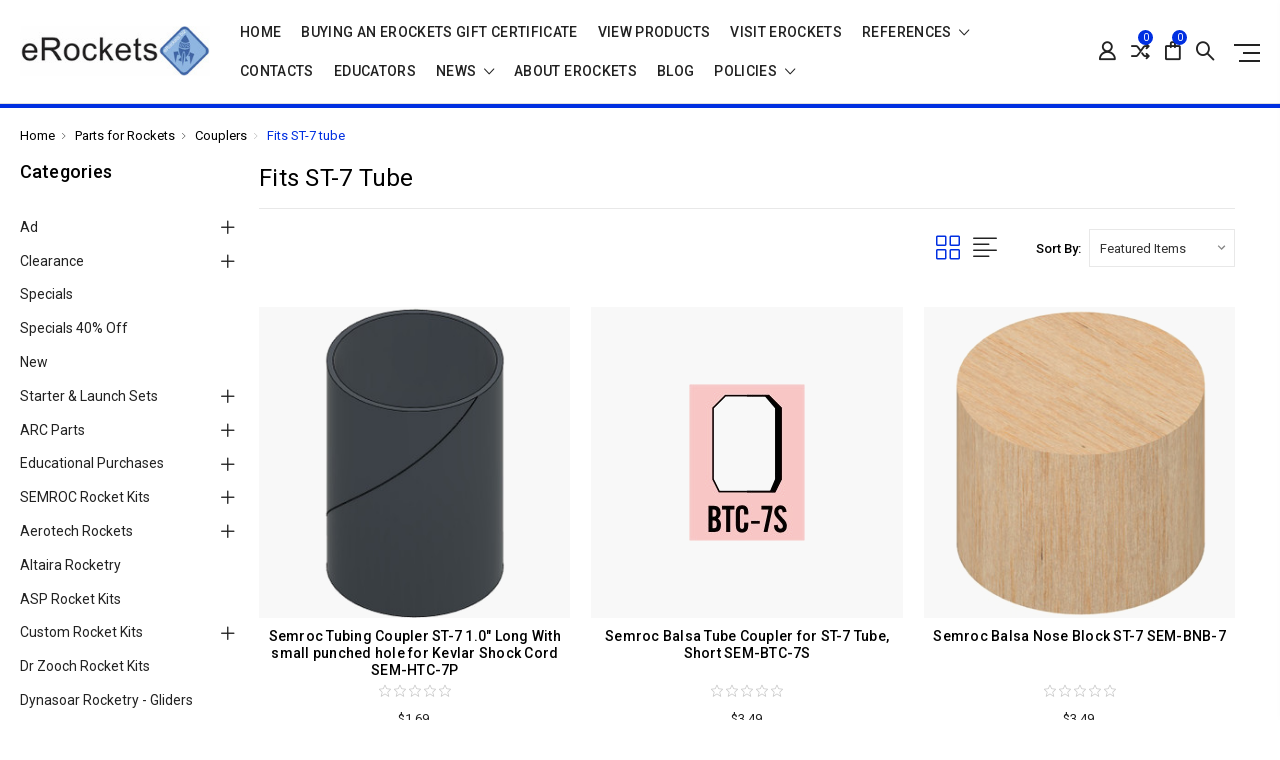

--- FILE ---
content_type: text/html; charset=UTF-8
request_url: https://www.erockets.biz/fits-st-7-tube-4/
body_size: 35334
content:




<!DOCTYPE html>
<html class="no-js" lang="en">
    <head>
        <title>Parts for Rockets - Couplers - Fits ST-7 tube - eRockets</title>
        <link rel="dns-prefetch preconnect" href="https://cdn11.bigcommerce.com/s-hljc78" crossorigin><link rel="dns-prefetch preconnect" href="https://fonts.googleapis.com/" crossorigin><link rel="dns-prefetch preconnect" href="https://fonts.gstatic.com/" crossorigin>
        <meta name="keywords" content="Flying model rocket, model rocket kits, model rocket parts, model rocket tools, Hobbies Inspire, safe, educational and fun, STEM, STEAM, Space X, ULA, NASA, Hobby Shop, Estes, Centuri, LOC Precision, Mad Cow, Quest, Q-Jet, e rockets, rocket,  rocket distributor, hobby shop dayton, toy store, hobby lobby"><link rel='canonical' href='https://www.erockets.biz/fits-st-7-tube-4/' /><meta name='platform' content='bigcommerce.stencil' />
        
        

        <link href="https://cdn11.bigcommerce.com/s-hljc78/product_images/eRockets%20favacon.jpg" rel="shortcut icon">
        <meta name="viewport" content="width=device-width, initial-scale=1, maximum-scale=1">

        <script>
            // Change document class from no-js to js so we can detect this in css
            document.documentElement.className = document.documentElement.className.replace('no-js', 'js');
        </script>

        <link href="https://fonts.googleapis.com/css?family=Rubik:400%7CRoboto:400,500,600,700,800,900%7CKarla:400%7COpen+Sans:400%7CCaveat:400,700&display=swap" rel="stylesheet">
        <link data-stencil-stylesheet href="https://cdn11.bigcommerce.com/s-hljc78/stencil/56eba880-3301-013c-1c7d-060e63c72055/css/theme-f155e390-c155-013e-3a80-723472663ca1.css" rel="stylesheet">

        <!-- Start Tracking Code for analytics_facebook -->

<script>
!function(f,b,e,v,n,t,s){if(f.fbq)return;n=f.fbq=function(){n.callMethod?n.callMethod.apply(n,arguments):n.queue.push(arguments)};if(!f._fbq)f._fbq=n;n.push=n;n.loaded=!0;n.version='2.0';n.queue=[];t=b.createElement(e);t.async=!0;t.src=v;s=b.getElementsByTagName(e)[0];s.parentNode.insertBefore(t,s)}(window,document,'script','https://connect.facebook.net/en_US/fbevents.js');

fbq('set', 'autoConfig', 'false', '1739255203031152');
fbq('dataProcessingOptions', ['LDU'], 0, 0);
fbq('init', '1739255203031152', {"external_id":"b3195032-e012-4e3b-b4c5-f79e57df20dd"});
fbq('set', 'agent', 'bigcommerce', '1739255203031152');

function trackEvents() {
    var pathName = window.location.pathname;

    fbq('track', 'PageView', {}, "");

    // Search events start -- only fire if the shopper lands on the /search.php page
    if (pathName.indexOf('/search.php') === 0 && getUrlParameter('search_query')) {
        fbq('track', 'Search', {
            content_type: 'product_group',
            content_ids: [],
            search_string: getUrlParameter('search_query')
        });
    }
    // Search events end

    // Wishlist events start -- only fire if the shopper attempts to add an item to their wishlist
    if (pathName.indexOf('/wishlist.php') === 0 && getUrlParameter('added_product_id')) {
        fbq('track', 'AddToWishlist', {
            content_type: 'product_group',
            content_ids: []
        });
    }
    // Wishlist events end

    // Lead events start -- only fire if the shopper subscribes to newsletter
    if (pathName.indexOf('/subscribe.php') === 0 && getUrlParameter('result') === 'success') {
        fbq('track', 'Lead', {});
    }
    // Lead events end

    // Registration events start -- only fire if the shopper registers an account
    if (pathName.indexOf('/login.php') === 0 && getUrlParameter('action') === 'account_created') {
        fbq('track', 'CompleteRegistration', {}, "");
    }
    // Registration events end

    

    function getUrlParameter(name) {
        var cleanName = name.replace(/[\[]/, '\[').replace(/[\]]/, '\]');
        var regex = new RegExp('[\?&]' + cleanName + '=([^&#]*)');
        var results = regex.exec(window.location.search);
        return results === null ? '' : decodeURIComponent(results[1].replace(/\+/g, ' '));
    }
}

if (window.addEventListener) {
    window.addEventListener("load", trackEvents, false)
}
</script>
<noscript><img height="1" width="1" style="display:none" alt="null" src="https://www.facebook.com/tr?id=1739255203031152&ev=PageView&noscript=1&a=plbigcommerce1.2&eid="/></noscript>

<!-- End Tracking Code for analytics_facebook -->

<!-- Start Tracking Code for analytics_googleanalytics4 -->

<script data-cfasync="false" src="https://cdn11.bigcommerce.com/shared/js/google_analytics4_bodl_subscribers-358423becf5d870b8b603a81de597c10f6bc7699.js" integrity="sha256-gtOfJ3Avc1pEE/hx6SKj/96cca7JvfqllWA9FTQJyfI=" crossorigin="anonymous"></script>
<script data-cfasync="false">
  (function () {
    window.dataLayer = window.dataLayer || [];

    function gtag(){
        dataLayer.push(arguments);
    }

    function initGA4(event) {
         function setupGtag() {
            function configureGtag() {
                gtag('js', new Date());
                gtag('set', 'developer_id.dMjk3Nj', true);
                gtag('config', 'G-GQJX2LVWSX');
            }

            var script = document.createElement('script');

            script.src = 'https://www.googletagmanager.com/gtag/js?id=G-GQJX2LVWSX';
            script.async = true;
            script.onload = configureGtag;

            document.head.appendChild(script);
        }

        setupGtag();

        if (typeof subscribeOnBodlEvents === 'function') {
            subscribeOnBodlEvents('G-GQJX2LVWSX', false);
        }

        window.removeEventListener(event.type, initGA4);
    }

    

    var eventName = document.readyState === 'complete' ? 'consentScriptsLoaded' : 'DOMContentLoaded';
    window.addEventListener(eventName, initGA4, false);
  })()
</script>

<!-- End Tracking Code for analytics_googleanalytics4 -->

<!-- Start Tracking Code for analytics_siteverification -->

<meta name="google-site-verification" content="FtqDkngEogHbZ5QCfHQiO0B1rLO2WiXYSlGfaQOe7Hc" />

<!-- End Tracking Code for analytics_siteverification -->

<!-- Start Tracking Code for analytics_visualwebsiteoptimizer -->

<script>
  (function(i,s,o,g,r,a,m){i['GoogleAnalyticsObject']=r;i[r]=i[r]||function(){
  (i[r].q=i[r].q||[]).push(arguments)},i[r].l=1*new Date();a=s.createElement(o),
  m=s.getElementsByTagName(o)[0];a.async=1;a.src=g;m.parentNode.insertBefore(a,m)
  })(window,document,'script','//www.google-analytics.com/analytics.js','ga');

  ga('create', 'UA-40559794-1', 'erockets.biz');
  ga('send', 'pageview');

</script>


<!-- End Tracking Code for analytics_visualwebsiteoptimizer -->


<script type="text/javascript" src="https://checkout-sdk.bigcommerce.com/v1/loader.js" defer ></script>
<script type="text/javascript">
fbq('track', 'ViewCategory', {"content_ids":[],"content_type":"product_group","content_category":"Fits ST-7 tube"});
</script>
<script type="text/javascript">
var BCData = {};
</script>
<!-- Global site tag (gtag.js) - Google Ads: AW-760083896 -->
<script async src="https://www.googletagmanager.com/gtag/js?id=AW-760083896"></script>
<script>
  window.dataLayer = window.dataLayer || [];
  function gtag(){dataLayer.push(arguments);}
  gtag('js', new Date());

  gtag('config', 'AW-760083896');
  gtag('set', 'developer_id.dMjk3Nj', true);
</script>
<!-- GA4 Code Start: View Product Content -->
<script>
</script>

<!-- TikTok Pixel Code Start: Initialization Script & Page Event -->
<script>
!function (w, d, t) {
  w.TiktokAnalyticsObject=t;var ttq=w[t]=w[t]||[];ttq.methods=["page","track","identify","instances","debug","on","off","once","ready","alias","group","enableCookie","disableCookie"],ttq.setAndDefer=function(t,e){t[e]=function(){t.push([e].concat(Array.prototype.slice.call(arguments,0)))}};for(var i=0;i<ttq.methods.length;i++)ttq.setAndDefer(ttq,ttq.methods[i]);ttq.instance=function(t){for(var e=ttq._i[t]||[],n=0;n<ttq.methods.length;n++)ttq.setAndDefer(e,ttq.methods[n]);return e},ttq.load=function(e,n){var i="https://analytics.tiktok.com/i18n/pixel/events.js";ttq._i=ttq._i||{},ttq._i[e]=[],ttq._i[e]._u=i,ttq._t=ttq._t||{},ttq._t[e]=+new Date,ttq._o=ttq._o||{},ttq._o[e]=n||{},ttq._partner=ttq._partner||"BigCommerce";var o=document.createElement("script");o.type="text/javascript",o.async=!0,o.src=i+"?sdkid="+e+"&lib="+t;var a=document.getElementsByTagName("script")[0];a.parentNode.insertBefore(o,a)};

  ttq.load('D11MP4JC77U981F32MC0');
  ttq.page();
}(window, document, 'ttq');

if (typeof BODL === 'undefined') {
  // https://developer.bigcommerce.com/theme-objects/breadcrumbs
  
  // https://developer.bigcommerce.com/theme-objects/brand
  
  // https://developer.bigcommerce.com/theme-objects/category
  
  
  // https://developer.bigcommerce.com/theme-objects/product
  
  
  
  
  
  
  
  // https://developer.bigcommerce.com/theme-objects/products
  
  // https://developer.bigcommerce.com/theme-objects/product_results
  
  // https://developer.bigcommerce.com/theme-objects/order
  
  // https://developer.bigcommerce.com/theme-objects/wishlist
  
  // https://developer.bigcommerce.com/theme-objects/wishlist
  
  // https://developer.bigcommerce.com/theme-objects/cart
  // (Fetching selective cart data to prevent additional payment button object html from causing JS parse error)
  
  
  
  // https://developer.bigcommerce.com/theme-objects/customer
  var BODL = JSON.parse("{\"breadcrumbs\":[{\"url\":\"https://www.erockets.biz/\",\"name\":\"Home\"},{\"name\":\"Parts for Rockets\",\"url\":\"https://www.erockets.biz/parts-for-rockets/\"},{\"name\":\"Couplers\",\"url\":\"https://www.erockets.biz/couplers/\"},{\"name\":\"Fits ST-7 tube\",\"url\":\"https://www.erockets.biz/fits-st-7-tube-4/\"}],\"categoryProducts\":[{\"id\":8605,\"sku\":\"SEM-HTC-7P\",\"name\":\"Semroc Tubing Coupler ST-7 1.0\\\" Long With small punched hole for Kevlar Shock Cord  SEM-HTC-7P\",\"url\":\"https://www.erockets.biz/semroc-tubing-coupler-st-7-1-0-long-with-small-punched-hole-for-kevlar-shock-cord-sem-htc-7p/\",\"brand\":null,\"availability\":\"Ships same or next day\",\"summary\":\"Semroc Tubing Coupler ST-7 1.0\\\" (2.54cm) Long With small punched hole for Kevlar Shock Cord&nbsp; &nbsp;SEM-HTC-7P&nbsp; Spiral Wound Tube made on Rice Paper Tubing Coupler is a precision tube used to connect two ST-7 series tubes together Coupler...\",\"image\":{\"data\":\"https://cdn11.bigcommerce.com/s-hljc78/images/stencil/{:size}/products/8605/18035/SEM-HTC-7__97074.1657133949.jpg?c=3\",\"alt\":\"Semroc Tubing Coupler ST-7 1.0\\\" Long With small punched hole for Kevlar Shock Cord  SEM-HTC-7P\"},\"qty_in_cart\":0,\"pre_order\":false,\"has_options\":false,\"show_cart_action\":true,\"stock_level\":9,\"low_stock_level\":0,\"weight\":{\"formatted\":\"1.00 Ounces\",\"value\":1},\"demo\":false,\"date_added\":\"6th Jul 2022\",\"add_to_wishlist_url\":\"/wishlist.php?action=add&product_id=8605\",\"custom_fields\":null,\"images\":[{\"data\":\"https://cdn11.bigcommerce.com/s-hljc78/images/stencil/{:size}/products/8605/18035/SEM-HTC-7__97074.1657133949.jpg?c=3\",\"alt\":\"Semroc Tubing Coupler ST-7 1.0\\\" Long With small punched hole for Kevlar Shock Cord  SEM-HTC-7P\"}],\"rating\":0,\"num_reviews\":0,\"price\":{\"without_tax\":{\"formatted\":\"$1.69\",\"value\":1.69,\"currency\":\"USD\"},\"tax_label\":\"Sales Tax\"},\"add_to_cart_url\":\"https://www.erockets.biz/cart.php?action=add&product_id=8605\",\"category\":[\"Parts for Rockets/Couplers/Fits ST-7 tube\"]},{\"id\":4583,\"sku\":\"SEM-BTC-7S\",\"name\":\"Semroc Balsa Tube Coupler for ST-7 Tube, Short  SEM-BTC-7S\",\"url\":\"https://www.erockets.biz/semroc-balsa-tube-coupler-for-st-7-tube-short-sem-btc-7s/\",\"brand\":null,\"availability\":\"Ships same or next day\",\"summary\":\"Semroc Balsa Tube Coupler for ST-7 Tube, Short&nbsp; SEM-BTC-7S Balsa Tube Connectors are used as lightweight plugs for connecting payload sections to main body tubes where both body tubes are the same size Precision sanded for exact fit  This connector...\",\"image\":{\"data\":\"https://cdn11.bigcommerce.com/s-hljc78/images/stencil/{:size}/products/4583/4057/btc_7s__33724.1632255840.jpg?c=3\",\"alt\":\"Semroc Balsa Tube Coupler for ST-7 Tube, Short  SEM-BTC-7S\"},\"qty_in_cart\":0,\"pre_order\":false,\"has_options\":false,\"show_cart_action\":true,\"stock_level\":3,\"low_stock_level\":0,\"weight\":{\"formatted\":\"2.00 Ounces\",\"value\":2},\"demo\":false,\"date_added\":\"14th Mar 2015\",\"add_to_wishlist_url\":\"/wishlist.php?action=add&product_id=4583\",\"custom_fields\":null,\"images\":[{\"data\":\"https://cdn11.bigcommerce.com/s-hljc78/images/stencil/{:size}/products/4583/4057/btc_7s__33724.1632255840.jpg?c=3\",\"alt\":\"Semroc Balsa Tube Coupler for ST-7 Tube, Short  SEM-BTC-7S\"}],\"rating\":0,\"num_reviews\":0,\"price\":{\"without_tax\":{\"formatted\":\"$3.49\",\"value\":3.49,\"currency\":\"USD\"},\"tax_label\":\"Sales Tax\"},\"add_to_cart_url\":\"https://www.erockets.biz/cart.php?action=add&product_id=4583\",\"category\":[\"Parts for Rockets/Couplers/Fits ST-7 tube\"]},{\"id\":3923,\"sku\":\"SEM-BNB-7\",\"name\":\"Semroc Balsa Nose Block ST-7  SEM-BNB-7\",\"url\":\"https://www.erockets.biz/semroc-balsa-nose-block-st-7-sem-bnb-7/\",\"brand\":null,\"availability\":\"Ships same or next day\",\"summary\":\"Semroc Balsa Nose Block ST-7&nbsp; &nbsp;SEM-BNB-7 Precision Turned Balsa Wood Balsa Nose Block is a precision sanded block to form a solid seal inside a ST-7 series tube. Made in the USA &nbsp;\",\"image\":{\"data\":\"https://cdn11.bigcommerce.com/s-hljc78/images/stencil/{:size}/products/3923/18097/SEM-BNB-7__51653.1766147924.jpg?c=3\",\"alt\":\"Semroc Balsa Nose Block ST-7  SEM-BNB-7\"},\"qty_in_cart\":0,\"pre_order\":false,\"has_options\":false,\"show_cart_action\":true,\"stock_level\":198,\"low_stock_level\":0,\"weight\":{\"formatted\":\"2.10 Ounces\",\"value\":2.1},\"demo\":false,\"date_added\":\"23rd Feb 2015\",\"add_to_wishlist_url\":\"/wishlist.php?action=add&product_id=3923\",\"custom_fields\":null,\"images\":[{\"data\":\"https://cdn11.bigcommerce.com/s-hljc78/images/stencil/{:size}/products/3923/18097/SEM-BNB-7__51653.1766147924.jpg?c=3\",\"alt\":\"Semroc Balsa Nose Block ST-7  SEM-BNB-7\"}],\"rating\":0,\"num_reviews\":0,\"price\":{\"without_tax\":{\"formatted\":\"$3.49\",\"value\":3.49,\"currency\":\"USD\"},\"tax_label\":\"Sales Tax\"},\"add_to_cart_url\":\"https://www.erockets.biz/cart.php?action=add&product_id=3923\",\"category\":[\"Parts for Rockets/Couplers/Fits ST-7 tube\"]},{\"id\":2947,\"sku\":\"SEM-JT-20BP\",\"name\":\"Semroc Tubing Outside Coupler/ Retaining Ring for BT-20, 1.0\\\" Long with Vent Hole Punched(1pk)  SEM-JT-20BP\",\"url\":\"https://www.erockets.biz/semroc-tubing-outside-coupler-retaining-ring-for-bt-20-1-0-long-with-vent-hole-punched-1pk-sem-jt-20bp/\",\"brand\":null,\"availability\":\"Ships same or next day\",\"summary\":\"Semroc Tubing Outside Coupler/ Retaining Ring for BT-20, 1.0\\\" Long with Vent Hole Punched(1pk)&nbsp; SEM-JT-20BP\\r\\nSpiral Wound Gray Rice Paper Coupler\\r\\nWith 0.23\\\" vent hole punched in the side\\r\\nID:&nbsp; 0.760\\\"\\r\\nOD:&nbsp; 0.802\\\"\\r\\nThickness: 0.021\\r\\nMade...\",\"image\":{\"data\":\"https://cdn11.bigcommerce.com/s-hljc78/images/stencil/{:size}/products/2947/17957/SEM-JT-20BP__57577.1765915907.jpg?c=3\",\"alt\":\"Semroc Tubing Outside Coupler/ Retaining Ring for BT-20, 1.0\\\" Long with Vent Hole Punched(1pk)  SEM-JT-20BP\"},\"qty_in_cart\":0,\"pre_order\":false,\"has_options\":false,\"show_cart_action\":true,\"stock_level\":255,\"low_stock_level\":0,\"weight\":{\"formatted\":\"1.00 Ounces\",\"value\":1},\"demo\":false,\"date_added\":\"23rd Feb 2015\",\"add_to_wishlist_url\":\"/wishlist.php?action=add&product_id=2947\",\"custom_fields\":null,\"images\":[{\"data\":\"https://cdn11.bigcommerce.com/s-hljc78/images/stencil/{:size}/products/2947/17957/SEM-JT-20BP__57577.1765915907.jpg?c=3\",\"alt\":\"Semroc Tubing Outside Coupler/ Retaining Ring for BT-20, 1.0\\\" Long with Vent Hole Punched(1pk)  SEM-JT-20BP\"}],\"rating\":4,\"num_reviews\":1,\"price\":{\"without_tax\":{\"formatted\":\"$1.59\",\"value\":1.59,\"currency\":\"USD\"},\"tax_label\":\"Sales Tax\"},\"add_to_cart_url\":\"https://www.erockets.biz/cart.php?action=add&product_id=2947\",\"category\":[\"Parts for Rockets/Couplers/Fits ST-7 tube\"]},{\"id\":2946,\"sku\":\"SEM-HTC-7\",\"name\":\"Semroc Tubing Coupler ST-7 1.0\\\" Long  SEM-HTC-7\",\"url\":\"https://www.erockets.biz/semroc-tubing-coupler-st-7-1-0-long-sem-htc-7/\",\"brand\":null,\"availability\":\"Ships same or next day\",\"summary\":\"&nbsp; Semroc Tubing Coupler ST-7 1.0\\\" Long&nbsp; &nbsp;SEM-HTC-7 Spiral Wound Tube made on Rice Paper &nbsp; Tubing Coupler is a precision tube used to connect two ST-7 series tubes together &nbsp; ID= 0.67\\\" &nbsp; OD= 0.71\\\" &nbsp; Thickness= 0.02\\\"...\",\"image\":{\"data\":\"https://cdn11.bigcommerce.com/s-hljc78/images/stencil/{:size}/products/2946/17913/SEM-HTC-7__96358.1709727485.jpg?c=3\",\"alt\":\"Semroc Tubing Coupler ST-7 1.0\\\" Long  SEM-HTC-7\"},\"qty_in_cart\":0,\"pre_order\":false,\"has_options\":false,\"show_cart_action\":true,\"stock_level\":210,\"low_stock_level\":0,\"weight\":{\"formatted\":\"1.00 Ounces\",\"value\":1},\"demo\":false,\"date_added\":\"23rd Feb 2015\",\"add_to_wishlist_url\":\"/wishlist.php?action=add&product_id=2946\",\"custom_fields\":null,\"images\":[{\"data\":\"https://cdn11.bigcommerce.com/s-hljc78/images/stencil/{:size}/products/2946/17913/SEM-HTC-7__96358.1709727485.jpg?c=3\",\"alt\":\"Semroc Tubing Coupler ST-7 1.0\\\" Long  SEM-HTC-7\"}],\"rating\":0,\"num_reviews\":0,\"price\":{\"without_tax\":{\"formatted\":\"$1.69\",\"value\":1.69,\"currency\":\"USD\"},\"tax_label\":\"Sales Tax\"},\"add_to_cart_url\":\"https://www.erockets.biz/cart.php?action=add&product_id=2946\",\"category\":[\"Parts for Rockets/Couplers/Fits ST-7 tube\"]},{\"id\":2509,\"sku\":\"SEM-BTC-7\",\"name\":\"Semroc Balsa Tube Coupler for ST-7 Tube  SEM-BTC-7\",\"url\":\"https://www.erockets.biz/semroc-balsa-tube-coupler-for-st-7-tube-sem-btc-7/\",\"brand\":null,\"availability\":\"Ships same or next day\",\"summary\":\"Semroc Balsa Tube Coupler ST-7&nbsp; &nbsp;SEM-BTC-7&nbsp; Balsa Tube Connector is a precision sanded block to connect two ST-7 series tubes together Kit: Semroc Theta 37 Precision Turned Balsa Made in the USA &nbsp;\",\"image\":{\"data\":\"https://cdn11.bigcommerce.com/s-hljc78/images/stencil/{:size}/products/2509/4056/btc_7__86851.1615070693.jpg?c=3\",\"alt\":\"Semroc Balsa Tube Coupler for ST-7 Tube  SEM-BTC-7\"},\"qty_in_cart\":0,\"pre_order\":false,\"has_options\":false,\"show_cart_action\":true,\"stock_level\":5,\"low_stock_level\":0,\"weight\":{\"formatted\":\"2.00 Ounces\",\"value\":2},\"demo\":false,\"date_added\":\"23rd Feb 2015\",\"add_to_wishlist_url\":\"/wishlist.php?action=add&product_id=2509\",\"custom_fields\":null,\"images\":[{\"data\":\"https://cdn11.bigcommerce.com/s-hljc78/images/stencil/{:size}/products/2509/4056/btc_7__86851.1615070693.jpg?c=3\",\"alt\":\"Semroc Balsa Tube Coupler for ST-7 Tube  SEM-BTC-7\"}],\"rating\":0,\"num_reviews\":0,\"price\":{\"without_tax\":{\"formatted\":\"$4.79\",\"value\":4.79,\"currency\":\"USD\"},\"tax_label\":\"Sales Tax\"},\"add_to_cart_url\":\"https://www.erockets.biz/cart.php?action=add&product_id=2509\",\"category\":[\"Parts for Rockets/Couplers/Fits ST-7 tube\"]}],\"categoryName\":\"Fits ST-7 tube\",\"products\":[],\"phone\":null,\"email\":null,\"address\":null}");
  
  const countryCodes = new Map([['Australia', 'au'],['New Zealand', 'nz'],['Russia', 'ru'],['Poland', 'pl'],['Czech Republic', 'cz'],['Israel', 'il'],['Romania', 'ro'],['Ukraine', 'ua'],['Japan', 'jp'],['Taiwan', 'tw'],['Ireland', 'ie'],['Austria', 'at'],['Sweden', 'se'],['Netherlands', 'nl'],['Norway', 'no'],['Finland', 'fi'],['Denmark', 'dk'],['Switzerland', 'ch'],['Belgium', 'be'],['Portugal', 'pt'],['Greece', 'gr'],['Germany', 'de'],['United Kingdom', 'gb'],['France', 'fr'],['Spain', 'es'],['Italy', 'it'],['India', 'in'],['South Korea', 'kr'],['Brazil', 'br'],['Mexico', 'mx'],['Argentina', 'ar'],['Chile', 'cl'],['Colombia', 'co'],['Peru', 'pe'],['Saudi Arabia', 'sa'],['Egypt', 'eg'],['United Arab Emirates', 'ae'],['Turkey', 'tr'],['Pakistan', 'pk'],['Morocco', 'ma'],['Iraq', 'iq'],['South Africa', 'za'],['Kuwait', 'kw'],['Oman', 'om'],['Qatar', 'qa'],['Bahrain', 'bh'],['Jordan', 'jo'],['Lebanon', 'lb'],['United States', 'us'],['Canada', 'ca'],['Singapore', 'sg'],['Thailand', 'th'],['Malaysia', 'my'],['Vietnam', 'vn'],['Philippines', 'ph'],['Indonesia', 'id'],['Cambodia', 'kh'],['Belarus', 'by'],['Venezuela', 've']]);
  const stateList = new Map([['Arizona', 'az'],['Alabama', 'al'],['Alaska', 'ak'],['Arkansas', 'ar'],['California', 'ca'],['Colorado', 'co'],['Connecticut', 'ct'],['Delaware', 'de'],['Florida', 'fl'],['Georgia', 'ga'],['Hawaii', 'hi'],['Idaho', 'id'],['Illinois', 'il'],['Indiana', 'in'],['Iowa', 'ia'],['Kansas', 'ks'],['Kentucky', 'ky'],['Louisiana', 'la'],['Maine', 'me'],['Maryland', 'md'],['Massachusetts', 'ma'],['Michigan', 'mi'],['Minnesota', 'mn'],['Mississippi', 'ms'],['Missouri', 'mo'],['Montana', 'mt'],['Nebraska', 'ne'],['Nevada', 'nv'],['New Hampshire', 'nh'],['New Jersey', 'nj'],['New Mexico', 'nm'],['New York', 'ny'],['North Carolina', 'nc'],['North Dakota', 'nd'],['Ohio', 'oh'],['Oklahoma', 'ok'],['Oregon', 'or'],['Pennsylvania', 'pa'],['Rhode Island', 'ri'],['South Carolina', 'sc'],['South Dakota', 'sd'],['Tennessee', 'tn'],['Texas', 'tx'],['Utah', 'ut'],['Vermont', 'vt'],['Virginia', 'va'],['Washington', 'wa'],['West Virginia', 'wv'],['Wisconsin', 'wi'],['Wyoming', 'wy']]);

  if (BODL.categoryName) {
    BODL.category = {
      name: BODL.categoryName,
      products: BODL.categoryProducts,
    }
  }

  if (BODL.productTitle) {
    BODL.product = {
      id: BODL.productId,
      title: BODL.productTitle,
      price: {
        without_tax: {
          currency: BODL.productCurrency,
          value: BODL.productPrice,
        },
      },
    }
  }
}

BODL.getCartItemContentId = (item) => {
  switch(item.type) {
    case 'GiftCertificate':
      return item.type;
      break;
    default:
      return item.product_id;
  }
}

BODL.getQueryParamValue = function (name) {
  var cleanName = name.replace(/[\[]/, '\[').replace(/[\]]/, '\]');
  var regex = new RegExp('[\?&]' + cleanName + '=([^&#]*)');
  var results = regex.exec(window.location.search);
  return results === null ? '' : decodeURIComponent(results[1].replace(/\+/g, ' '));
}

// Advanced Matching
  var phoneNumber = ''
  var email = ''
  var firstName = ''
  var lastName = ''
  var city = ''
  var state = ''
  var country = ''
  var zip = ''
  if (BODL.phone) {
    var phoneNumber = BODL.phone;
    if (BODL.phone.indexOf('+') === -1) {
   // No country code, so default to US code
        phoneNumber = `+1${phoneNumber}`;  
    }
  }

  if (BODL.email) {
    var email = BODL.email
  }
  
  if (BODL.address) {
    if (BODL.address.first_name) {
        firstName = (BODL.address.first_name).toLowerCase()
    }
    
    if (BODL.address.last_name) {
        lastName = (BODL.address.last_name).toLowerCase()
    }
    
    if (BODL.address.city) {
        city = BODL.address.city.replace(/\s+/g, '').toLowerCase();
    }
    
    rg = BODL.address.state;
    if (typeof rg !== 'undefined' && stateList.has(rg)) {
        state = stateList.get(rg);
    }
    
    cn = BODL.address.country
    if (typeof cn !== 'undefined' && countryCodes.has(cn)) {
        country = countryCodes.get(cn)
    }
    
    if (BODL.address.zip) {
        zip = BODL.address.zip
    }
  }
  
  ttq.instance('D11MP4JC77U981F32MC0').identify({
    email: email,
    phone_number: phoneNumber,
    first_name: firstName,
    last_name: lastName,
    city: city,
    state: state,
    country: country,
    zip_code: zip})
</script>
<!-- TikTok Pixel Code End: Initialization Script & Page Event -->

<!-- TikTok Pixel Code Start: View Product Content -->
<script>
if (BODL.product) {
  const countryCodes = new Map([['Australia', 'au'],['New Zealand', 'nz'],['Russia', 'ru'],['Poland', 'pl'],['Czech Republic', 'cz'],['Israel', 'il'],['Romania', 'ro'],['Ukraine', 'ua'],['Japan', 'jp'],['Taiwan', 'tw'],['Ireland', 'ie'],['Austria', 'at'],['Sweden', 'se'],['Netherlands', 'nl'],['Norway', 'no'],['Finland', 'fi'],['Denmark', 'dk'],['Switzerland', 'ch'],['Belgium', 'be'],['Portugal', 'pt'],['Greece', 'gr'],['Germany', 'de'],['United Kingdom', 'gb'],['France', 'fr'],['Spain', 'es'],['Italy', 'it'],['India', 'in'],['South Korea', 'kr'],['Brazil', 'br'],['Mexico', 'mx'],['Argentina', 'ar'],['Chile', 'cl'],['Colombia', 'co'],['Peru', 'pe'],['Saudi Arabia', 'sa'],['Egypt', 'eg'],['United Arab Emirates', 'ae'],['Turkey', 'tr'],['Pakistan', 'pk'],['Morocco', 'ma'],['Iraq', 'iq'],['South Africa', 'za'],['Kuwait', 'kw'],['Oman', 'om'],['Qatar', 'qa'],['Bahrain', 'bh'],['Jordan', 'jo'],['Lebanon', 'lb'],['United States', 'us'],['Canada', 'ca'],['Singapore', 'sg'],['Thailand', 'th'],['Malaysia', 'my'],['Vietnam', 'vn'],['Philippines', 'ph'],['Indonesia', 'id'],['Cambodia', 'kh'],['Belarus', 'by'],['Venezuela', 've']]);
  const stateList = new Map([['Arizona', 'az'],['Alabama', 'al'],['Alaska', 'ak'],['Arkansas', 'ar'],['California', 'ca'],['Colorado', 'co'],['Connecticut', 'ct'],['Delaware', 'de'],['Florida', 'fl'],['Georgia', 'ga'],['Hawaii', 'hi'],['Idaho', 'id'],['Illinois', 'il'],['Indiana', 'in'],['Iowa', 'ia'],['Kansas', 'ks'],['Kentucky', 'ky'],['Louisiana', 'la'],['Maine', 'me'],['Maryland', 'md'],['Massachusetts', 'ma'],['Michigan', 'mi'],['Minnesota', 'mn'],['Mississippi', 'ms'],['Missouri', 'mo'],['Montana', 'mt'],['Nebraska', 'ne'],['Nevada', 'nv'],['New Hampshire', 'nh'],['New Jersey', 'nj'],['New Mexico', 'nm'],['New York', 'ny'],['North Carolina', 'nc'],['North Dakota', 'nd'],['Ohio', 'oh'],['Oklahoma', 'ok'],['Oregon', 'or'],['Pennsylvania', 'pa'],['Rhode Island', 'ri'],['South Carolina', 'sc'],['South Dakota', 'sd'],['Tennessee', 'tn'],['Texas', 'tx'],['Utah', 'ut'],['Vermont', 'vt'],['Virginia', 'va'],['Washington', 'wa'],['West Virginia', 'wv'],['Wisconsin', 'wi'],['Wyoming', 'wy']]);

  // Advanced Matching
  var phoneNumber = ''
  var email = ''
  var firstName = ''
  var lastName = ''
  var city = ''
  var state = ''
  var country = ''
  var zip = ''
  if (BODL.phone) {
    var phoneNumber = BODL.phone;
    if (BODL.phone.indexOf('+') === -1) {
   // No country code, so default to US code
        phoneNumber = `+1${phoneNumber}`;  
    }
  }
  
  if (BODL.email) {
    var email = BODL.email
  }
  
  if (BODL.address) {
    if (BODL.address.first_name) {
        firstName = (BODL.address.first_name).toLowerCase()
    }
    
    if (BODL.address.last_name) {
        lastName = (BODL.address.last_name).toLowerCase()
    }
    
    if (BODL.address.city) {
        city = BODL.address.city.replace(/\s+/g, '').toLowerCase();
    }
    
    rg = BODL.address.state;
    if (typeof rg !== 'undefined' && stateList.has(rg)) {
        state = stateList.get(rg);
    }
    
    cn = BODL.address.country
    if (typeof cn !== 'undefined' && countryCodes.has(cn)) {
        country = countryCodes.get(cn)
    }
    
    if (BODL.address.zip) {
        zip = BODL.address.zip
    }
  }
  
  ttq.instance('D11MP4JC77U981F32MC0').identify({
    email: email,
    phone_number: phoneNumber,
    first_name: firstName,
    last_name: lastName,
    city: city,
    state: state,
    country: country,
    zip_code: zip})
    
  var productPrice = 0
  var productCurrency = ""
  if (BODL.productCurrencyWithoutTax && BODL.productCurrencyWithoutTax !== "") {
    productPrice = BODL.productPriceWithoutTax
    productCurrency = BODL.productCurrencyWithoutTax
  }
  if (BODL.productCurrencyWithTax && BODL.productCurrencyWithTax !== "") {
    productPrice = BODL.productPriceWithTax
    productCurrency = BODL.productCurrencyWithTax
  }
  //default contentId to productId if sku_id is not found on product 
  var contentID = BODL.productId
  if (BODL.skuId && BODL.skuId !== "") {
    contentID = BODL.skuId
  }
  ttq.instance('D11MP4JC77U981F32MC0').track('ViewContent', {
    content_id: contentID,
    content_category: BODL.breadcrumbs[1] ? BODL.breadcrumbs[1].name : '',
    content_name: BODL.product.title,
    content_type: "product_group",
    currency: productCurrency,
    price: productPrice,
    value: productPrice,
  });
}
</script>
<!-- TikTok Pixel Code End: View Product Content -->

<!-- TikTok Pixel Code Start: View Category Content -->
<script>
if (BODL.category) {
  const countryCodes = new Map([['Australia', 'au'],['New Zealand', 'nz'],['Russia', 'ru'],['Poland', 'pl'],['Czech Republic', 'cz'],['Israel', 'il'],['Romania', 'ro'],['Ukraine', 'ua'],['Japan', 'jp'],['Taiwan', 'tw'],['Ireland', 'ie'],['Austria', 'at'],['Sweden', 'se'],['Netherlands', 'nl'],['Norway', 'no'],['Finland', 'fi'],['Denmark', 'dk'],['Switzerland', 'ch'],['Belgium', 'be'],['Portugal', 'pt'],['Greece', 'gr'],['Germany', 'de'],['United Kingdom', 'gb'],['France', 'fr'],['Spain', 'es'],['Italy', 'it'],['India', 'in'],['South Korea', 'kr'],['Brazil', 'br'],['Mexico', 'mx'],['Argentina', 'ar'],['Chile', 'cl'],['Colombia', 'co'],['Peru', 'pe'],['Saudi Arabia', 'sa'],['Egypt', 'eg'],['United Arab Emirates', 'ae'],['Turkey', 'tr'],['Pakistan', 'pk'],['Morocco', 'ma'],['Iraq', 'iq'],['South Africa', 'za'],['Kuwait', 'kw'],['Oman', 'om'],['Qatar', 'qa'],['Bahrain', 'bh'],['Jordan', 'jo'],['Lebanon', 'lb'],['United States', 'us'],['Canada', 'ca'],['Singapore', 'sg'],['Thailand', 'th'],['Malaysia', 'my'],['Vietnam', 'vn'],['Philippines', 'ph'],['Indonesia', 'id'],['Cambodia', 'kh'],['Belarus', 'by'],['Venezuela', 've']]);
  const stateList = new Map([['Arizona', 'az'],['Alabama', 'al'],['Alaska', 'ak'],['Arkansas', 'ar'],['California', 'ca'],['Colorado', 'co'],['Connecticut', 'ct'],['Delaware', 'de'],['Florida', 'fl'],['Georgia', 'ga'],['Hawaii', 'hi'],['Idaho', 'id'],['Illinois', 'il'],['Indiana', 'in'],['Iowa', 'ia'],['Kansas', 'ks'],['Kentucky', 'ky'],['Louisiana', 'la'],['Maine', 'me'],['Maryland', 'md'],['Massachusetts', 'ma'],['Michigan', 'mi'],['Minnesota', 'mn'],['Mississippi', 'ms'],['Missouri', 'mo'],['Montana', 'mt'],['Nebraska', 'ne'],['Nevada', 'nv'],['New Hampshire', 'nh'],['New Jersey', 'nj'],['New Mexico', 'nm'],['New York', 'ny'],['North Carolina', 'nc'],['North Dakota', 'nd'],['Ohio', 'oh'],['Oklahoma', 'ok'],['Oregon', 'or'],['Pennsylvania', 'pa'],['Rhode Island', 'ri'],['South Carolina', 'sc'],['South Dakota', 'sd'],['Tennessee', 'tn'],['Texas', 'tx'],['Utah', 'ut'],['Vermont', 'vt'],['Virginia', 'va'],['Washington', 'wa'],['West Virginia', 'wv'],['Wisconsin', 'wi'],['Wyoming', 'wy']]);
  
  // Advanced Matching
  var phoneNumber = ''
  var email = ''
  var firstName = ''
  var lastName = ''
  var city = ''
  var state = ''
  var country = ''
  var zip = ''
  if (BODL.phone) {
    var phoneNumber = BODL.phone;
    if (BODL.phone.indexOf('+') === -1) {
    // No country code, so default to US code
        phoneNumber = `+1${phoneNumber}`;  
    }
  }
    
  if (BODL.email) {
    var email = BODL.email
  }
  
  if (BODL.address) {
    if (BODL.address.first_name) {
        firstName = (BODL.address.first_name).toLowerCase()
    }
    
    if (BODL.address.last_name) {
        lastName = (BODL.address.last_name).toLowerCase()
    }
    
    if (BODL.address.city) {
        city = BODL.address.city.replace(/\s+/g, '').toLowerCase();
    }
    
    rg = BODL.address.state;
    if (typeof rg !== 'undefined' && stateList.has(rg)) {
        state = stateList.get(rg);
    }
    
    cn = BODL.address.country
    if (typeof cn !== 'undefined' && countryCodes.has(cn)) {
        country = countryCodes.get(cn)
    }
    
    if (BODL.address.zip) {
        zip = BODL.address.zip
    }
  }
  
  ttq.instance('D11MP4JC77U981F32MC0').identify({
    email: email,
    phone_number: phoneNumber,
    first_name: firstName,
    last_name: lastName,
    city: city,
    state: state,
    country: country,
    zip_code: zip})
    
  ttq.instance('D11MP4JC77U981F32MC0').track('ViewContent', {
    contents: BODL.category.products.map((p) => ({
      content_id: p.id,
      content_category: BODL.category.name,
      content_name: p.name,
      content_type: "product_group"
    }))
  });
}
</script>
<!-- TikTok Pixel Code End: View Category Content -->

<!-- TikTok Pixel Code Start: Add to Wishlist -->
<script>
// This only sends one wishlist product: the one that was just added based on the 'added_product_id' param in the url
if (BODL.wishlist) {
  var productPrice = 0
  var productCurrency = ""
  if (BODL.productCurrencyWithoutTax && BODL.productCurrencyWithoutTax !== "") {
    productPrice = BODL.productPriceWithoutTax
    productCurrency = BODL.productCurrencyWithoutTax
  }
  if (BODL.productCurrencyWithTax && BODL.productCurrencyWithTax !== "") {
    productPrice = BODL.productPriceWithTax
    productCurrency = BODL.productCurrencyWithTax
  }

  var addedWishlistItem = BODL.wishlist.items.filter((i) => i.product_id === parseInt(BODL.getQueryParamValue('added_product_id'))).map((p) => ({
    var contentId = p.product_id
    if (p.sku && p.sku !== "") {
        contentId = p.sku
    }
    content_id: contentId,
    // Commenting out as category data doesn't exist on wishlist items
    // content_category: p.does_not_exist, 
    content_name: p.name,
    content_type: "product_group",
    currency: productCurrency,
    price: productPrice,
    value: productPrice,
  }));
  
  const countryCodes = new Map([['Australia', 'au'],['New Zealand', 'nz'],['Russia', 'ru'],['Poland', 'pl'],['Czech Republic', 'cz'],['Israel', 'il'],['Romania', 'ro'],['Ukraine', 'ua'],['Japan', 'jp'],['Taiwan', 'tw'],['Ireland', 'ie'],['Austria', 'at'],['Sweden', 'se'],['Netherlands', 'nl'],['Norway', 'no'],['Finland', 'fi'],['Denmark', 'dk'],['Switzerland', 'ch'],['Belgium', 'be'],['Portugal', 'pt'],['Greece', 'gr'],['Germany', 'de'],['United Kingdom', 'gb'],['France', 'fr'],['Spain', 'es'],['Italy', 'it'],['India', 'in'],['South Korea', 'kr'],['Brazil', 'br'],['Mexico', 'mx'],['Argentina', 'ar'],['Chile', 'cl'],['Colombia', 'co'],['Peru', 'pe'],['Saudi Arabia', 'sa'],['Egypt', 'eg'],['United Arab Emirates', 'ae'],['Turkey', 'tr'],['Pakistan', 'pk'],['Morocco', 'ma'],['Iraq', 'iq'],['South Africa', 'za'],['Kuwait', 'kw'],['Oman', 'om'],['Qatar', 'qa'],['Bahrain', 'bh'],['Jordan', 'jo'],['Lebanon', 'lb'],['United States', 'us'],['Canada', 'ca'],['Singapore', 'sg'],['Thailand', 'th'],['Malaysia', 'my'],['Vietnam', 'vn'],['Philippines', 'ph'],['Indonesia', 'id'],['Cambodia', 'kh'],['Belarus', 'by'],['Venezuela', 've']]);
  const stateList = new Map([['Arizona', 'az'],['Alabama', 'al'],['Alaska', 'ak'],['Arkansas', 'ar'],['California', 'ca'],['Colorado', 'co'],['Connecticut', 'ct'],['Delaware', 'de'],['Florida', 'fl'],['Georgia', 'ga'],['Hawaii', 'hi'],['Idaho', 'id'],['Illinois', 'il'],['Indiana', 'in'],['Iowa', 'ia'],['Kansas', 'ks'],['Kentucky', 'ky'],['Louisiana', 'la'],['Maine', 'me'],['Maryland', 'md'],['Massachusetts', 'ma'],['Michigan', 'mi'],['Minnesota', 'mn'],['Mississippi', 'ms'],['Missouri', 'mo'],['Montana', 'mt'],['Nebraska', 'ne'],['Nevada', 'nv'],['New Hampshire', 'nh'],['New Jersey', 'nj'],['New Mexico', 'nm'],['New York', 'ny'],['North Carolina', 'nc'],['North Dakota', 'nd'],['Ohio', 'oh'],['Oklahoma', 'ok'],['Oregon', 'or'],['Pennsylvania', 'pa'],['Rhode Island', 'ri'],['South Carolina', 'sc'],['South Dakota', 'sd'],['Tennessee', 'tn'],['Texas', 'tx'],['Utah', 'ut'],['Vermont', 'vt'],['Virginia', 'va'],['Washington', 'wa'],['West Virginia', 'wv'],['Wisconsin', 'wi'],['Wyoming', 'wy']]);
  
  // Advanced Matching
  var phoneNumber = ''
  var email = ''
  var firstName = ''
  var lastName = ''
  var city = ''
  var state = ''
  var country = ''
  var zip = ''
  if (BODL.phone) {
    var phoneNumber = BODL.phone;
    if (BODL.phone.indexOf('+') === -1) {
   // No country code, so default to US code
        phoneNumber = `+1${phoneNumber}`;  
    }
  }

  if (BODL.email) {
    var email = BODL.email
  }
  
  if (BODL.address) {
    if (BODL.address.first_name) {
        firstName = (BODL.address.first_name).toLowerCase()
    }
    
    if (BODL.address.last_name) {
        lastName = (BODL.address.last_name).toLowerCase()
    }
    
    if (BODL.address.city) {
        city = BODL.address.city.replace(/\s+/g, '').toLowerCase();
    }
    
    rg = BODL.address.state;
    if (typeof rg !== 'undefined' && stateList.has(rg)) {
        state = stateList.get(rg);
    }
    
    cn = BODL.address.country
    if (typeof cn !== 'undefined' && countryCodes.has(cn)) {
        country = countryCodes.get(cn)
    }
    
    if (BODL.address.zip) {
        zip = BODL.address.zip
    }
  }
  
  ttq.instance('D11MP4JC77U981F32MC0').identify({
    email: email,
    phone_number: phoneNumber,
    first_name: firstName,
    last_name: lastName,
    city: city,
    state: state,
    country: country,
    zip_code: zip})
  
  ttq.instance('D11MP4JC77U981F32MC0').track('AddToWishlist', addedWishlistItem[0]);
}
</script>
<!-- TikTok Pixel Code End: Add to Wishlist -->

<!-- TikTok Pixel Code Start: Subscribe to Newsletter -->
<script>
if (window.location.pathname.indexOf('/subscribe.php') === 0 && BODL.getQueryParamValue('result') === 'success') {
  const countryCodes = new Map([['Australia', 'au'],['New Zealand', 'nz'],['Russia', 'ru'],['Poland', 'pl'],['Czech Republic', 'cz'],['Israel', 'il'],['Romania', 'ro'],['Ukraine', 'ua'],['Japan', 'jp'],['Taiwan', 'tw'],['Ireland', 'ie'],['Austria', 'at'],['Sweden', 'se'],['Netherlands', 'nl'],['Norway', 'no'],['Finland', 'fi'],['Denmark', 'dk'],['Switzerland', 'ch'],['Belgium', 'be'],['Portugal', 'pt'],['Greece', 'gr'],['Germany', 'de'],['United Kingdom', 'gb'],['France', 'fr'],['Spain', 'es'],['Italy', 'it'],['India', 'in'],['South Korea', 'kr'],['Brazil', 'br'],['Mexico', 'mx'],['Argentina', 'ar'],['Chile', 'cl'],['Colombia', 'co'],['Peru', 'pe'],['Saudi Arabia', 'sa'],['Egypt', 'eg'],['United Arab Emirates', 'ae'],['Turkey', 'tr'],['Pakistan', 'pk'],['Morocco', 'ma'],['Iraq', 'iq'],['South Africa', 'za'],['Kuwait', 'kw'],['Oman', 'om'],['Qatar', 'qa'],['Bahrain', 'bh'],['Jordan', 'jo'],['Lebanon', 'lb'],['United States', 'us'],['Canada', 'ca'],['Singapore', 'sg'],['Thailand', 'th'],['Malaysia', 'my'],['Vietnam', 'vn'],['Philippines', 'ph'],['Indonesia', 'id'],['Cambodia', 'kh'],['Belarus', 'by'],['Venezuela', 've']]);
  const stateList = new Map([['Arizona', 'az'],['Alabama', 'al'],['Alaska', 'ak'],['Arkansas', 'ar'],['California', 'ca'],['Colorado', 'co'],['Connecticut', 'ct'],['Delaware', 'de'],['Florida', 'fl'],['Georgia', 'ga'],['Hawaii', 'hi'],['Idaho', 'id'],['Illinois', 'il'],['Indiana', 'in'],['Iowa', 'ia'],['Kansas', 'ks'],['Kentucky', 'ky'],['Louisiana', 'la'],['Maine', 'me'],['Maryland', 'md'],['Massachusetts', 'ma'],['Michigan', 'mi'],['Minnesota', 'mn'],['Mississippi', 'ms'],['Missouri', 'mo'],['Montana', 'mt'],['Nebraska', 'ne'],['Nevada', 'nv'],['New Hampshire', 'nh'],['New Jersey', 'nj'],['New Mexico', 'nm'],['New York', 'ny'],['North Carolina', 'nc'],['North Dakota', 'nd'],['Ohio', 'oh'],['Oklahoma', 'ok'],['Oregon', 'or'],['Pennsylvania', 'pa'],['Rhode Island', 'ri'],['South Carolina', 'sc'],['South Dakota', 'sd'],['Tennessee', 'tn'],['Texas', 'tx'],['Utah', 'ut'],['Vermont', 'vt'],['Virginia', 'va'],['Washington', 'wa'],['West Virginia', 'wv'],['Wisconsin', 'wi'],['Wyoming', 'wy']]);
  
  // Advanced Matching
  var phoneNumber = ''
  var email = ''
  var firstName = ''
  var lastName = ''
  var city = ''
  var state = ''
  var country = ''
  var zip = ''
  if (BODL.phone) {
    var phoneNumber = BODL.phone;
    if (BODL.phone.indexOf('+') === -1) {
   // No country code, so default to US code
        phoneNumber = `+1${phoneNumber}`;  
    }
  }

  if (BODL.email) {
    var email = BODL.email
  }
  
  if (BODL.address) {
    if (BODL.address.first_name) {
        firstName = (BODL.address.first_name).toLowerCase()
    }
    
    if (BODL.address.last_name) {
        lastName = (BODL.address.last_name).toLowerCase()
    }
    
    if (BODL.address.city) {
        city = BODL.address.city.replace(/\s+/g, '').toLowerCase();
    }
    
    rg = BODL.address.state;
    if (typeof rg !== 'undefined' && stateList.has(rg)) {
        state = stateList.get(rg);
    }
    
    cn = BODL.address.country
    if (typeof cn !== 'undefined' && countryCodes.has(cn)) {
        country = countryCodes.get(cn)
    }
    
    if (BODL.address.zip) {
        zip = BODL.address.zip
    }
  }
  
  ttq.instance('D11MP4JC77U981F32MC0').identify({
    email: email,
    phone_number: phoneNumber,
    first_name: firstName,
    last_name: lastName,
    city: city,
    state: state,
    country: country,
    zip_code: zip})

  ttq.instance('D11MP4JC77U981F32MC0').track('Subscribe');
}
</script>
<!-- TikTok Pixel Code End: Subscribe to Newsletter -->

<!-- TikTok Pixel Code Start: Search -->
<script>
if (BODL.search) {
  const countryCodes = new Map([['Australia', 'au'],['New Zealand', 'nz'],['Russia', 'ru'],['Poland', 'pl'],['Czech Republic', 'cz'],['Israel', 'il'],['Romania', 'ro'],['Ukraine', 'ua'],['Japan', 'jp'],['Taiwan', 'tw'],['Ireland', 'ie'],['Austria', 'at'],['Sweden', 'se'],['Netherlands', 'nl'],['Norway', 'no'],['Finland', 'fi'],['Denmark', 'dk'],['Switzerland', 'ch'],['Belgium', 'be'],['Portugal', 'pt'],['Greece', 'gr'],['Germany', 'de'],['United Kingdom', 'gb'],['France', 'fr'],['Spain', 'es'],['Italy', 'it'],['India', 'in'],['South Korea', 'kr'],['Brazil', 'br'],['Mexico', 'mx'],['Argentina', 'ar'],['Chile', 'cl'],['Colombia', 'co'],['Peru', 'pe'],['Saudi Arabia', 'sa'],['Egypt', 'eg'],['United Arab Emirates', 'ae'],['Turkey', 'tr'],['Pakistan', 'pk'],['Morocco', 'ma'],['Iraq', 'iq'],['South Africa', 'za'],['Kuwait', 'kw'],['Oman', 'om'],['Qatar', 'qa'],['Bahrain', 'bh'],['Jordan', 'jo'],['Lebanon', 'lb'],['United States', 'us'],['Canada', 'ca'],['Singapore', 'sg'],['Thailand', 'th'],['Malaysia', 'my'],['Vietnam', 'vn'],['Philippines', 'ph'],['Indonesia', 'id'],['Cambodia', 'kh'],['Belarus', 'by'],['Venezuela', 've']]);
  const stateList = new Map([['Arizona', 'az'],['Alabama', 'al'],['Alaska', 'ak'],['Arkansas', 'ar'],['California', 'ca'],['Colorado', 'co'],['Connecticut', 'ct'],['Delaware', 'de'],['Florida', 'fl'],['Georgia', 'ga'],['Hawaii', 'hi'],['Idaho', 'id'],['Illinois', 'il'],['Indiana', 'in'],['Iowa', 'ia'],['Kansas', 'ks'],['Kentucky', 'ky'],['Louisiana', 'la'],['Maine', 'me'],['Maryland', 'md'],['Massachusetts', 'ma'],['Michigan', 'mi'],['Minnesota', 'mn'],['Mississippi', 'ms'],['Missouri', 'mo'],['Montana', 'mt'],['Nebraska', 'ne'],['Nevada', 'nv'],['New Hampshire', 'nh'],['New Jersey', 'nj'],['New Mexico', 'nm'],['New York', 'ny'],['North Carolina', 'nc'],['North Dakota', 'nd'],['Ohio', 'oh'],['Oklahoma', 'ok'],['Oregon', 'or'],['Pennsylvania', 'pa'],['Rhode Island', 'ri'],['South Carolina', 'sc'],['South Dakota', 'sd'],['Tennessee', 'tn'],['Texas', 'tx'],['Utah', 'ut'],['Vermont', 'vt'],['Virginia', 'va'],['Washington', 'wa'],['West Virginia', 'wv'],['Wisconsin', 'wi'],['Wyoming', 'wy']]);
  
  // Advanced Matching
  var phoneNumber = ''
  var email = ''
  var firstName = ''
  var lastName = ''
  var city = ''
  var state = ''
  var country = ''
  var zip = ''
  if (BODL.phone) {
    var phoneNumber = BODL.phone;
    if (BODL.phone.indexOf('+') === -1) {
   // No country code, so default to US code
        phoneNumber = `+1${phoneNumber}`;  
    }
  }

  if (BODL.email) {
    var email = BODL.email
  }
  
  if (BODL.address) {
    if (BODL.address.first_name) {
        firstName = (BODL.address.first_name).toLowerCase()
    }
    
    if (BODL.address.last_name) {
        lastName = (BODL.address.last_name).toLowerCase()
    }
    
    if (BODL.address.city) {
        city = BODL.address.city.replace(/\s+/g, '').toLowerCase();
    }
    
    rg = BODL.address.state;
    if (typeof rg !== 'undefined' && stateList.has(rg)) {
        state = stateList.get(rg);
    }
    
    cn = BODL.address.country
    if (typeof cn !== 'undefined' && countryCodes.has(cn)) {
        country = countryCodes.get(cn)
    }
    
    if (BODL.address.zip) {
        zip = BODL.address.zip
    }
  }
  
  ttq.instance('D11MP4JC77U981F32MC0').identify({
    email: email,
    phone_number: phoneNumber,
    first_name: firstName,
    last_name: lastName,
    city: city,
    state: state,
    country: country,
    zip_code: zip})
    
  var productPrice = 0
  var productCurrency = ""
  if (BODL.productCurrencyWithoutTax && BODL.productCurrencyWithoutTax !== "") {
    productPrice = BODL.productPriceWithoutTax
    productCurrency = BODL.productCurrencyWithoutTax
  }
  if (BODL.productCurrencyWithTax && BODL.productCurrencyWithTax !== "") {
    productPrice = BODL.productPriceWithTax
    productCurrency = BODL.productCurrencyWithTax
  }

  ttq.instance('D11MP4JC77U981F32MC0').track('Search', {
    query: BODL.getQueryParamValue('search_query'),
    contents: BODL.search.products.map((p) => ({
      var contentId = p.id
      if (p.sku && p.sku !== "") {
        contentId = p.sku
      }
      content_id: contentId,
      // Products can be in multiple categories.
      // Commenting out as this might distort category reports if only the first one is used.
      // content_category: p.category[0], 
      content_name: p.name,
      content_type: "product_group",
      currency: productCurrency,
      price: productPrice,
      value: productPrice,
    }))
  });
}
</script>
<!-- TikTok Pixel Code End: Search -->

<!-- TikTok Pixel Code Start: Registration -->
<script>
if (window.location.pathname.indexOf('/login.php') === 0 && BODL.getQueryParamValue('action') === 'account_created') {
  const countryCodes = new Map([['Australia', 'au'],['New Zealand', 'nz'],['Russia', 'ru'],['Poland', 'pl'],['Czech Republic', 'cz'],['Israel', 'il'],['Romania', 'ro'],['Ukraine', 'ua'],['Japan', 'jp'],['Taiwan', 'tw'],['Ireland', 'ie'],['Austria', 'at'],['Sweden', 'se'],['Netherlands', 'nl'],['Norway', 'no'],['Finland', 'fi'],['Denmark', 'dk'],['Switzerland', 'ch'],['Belgium', 'be'],['Portugal', 'pt'],['Greece', 'gr'],['Germany', 'de'],['United Kingdom', 'gb'],['France', 'fr'],['Spain', 'es'],['Italy', 'it'],['India', 'in'],['South Korea', 'kr'],['Brazil', 'br'],['Mexico', 'mx'],['Argentina', 'ar'],['Chile', 'cl'],['Colombia', 'co'],['Peru', 'pe'],['Saudi Arabia', 'sa'],['Egypt', 'eg'],['United Arab Emirates', 'ae'],['Turkey', 'tr'],['Pakistan', 'pk'],['Morocco', 'ma'],['Iraq', 'iq'],['South Africa', 'za'],['Kuwait', 'kw'],['Oman', 'om'],['Qatar', 'qa'],['Bahrain', 'bh'],['Jordan', 'jo'],['Lebanon', 'lb'],['United States', 'us'],['Canada', 'ca'],['Singapore', 'sg'],['Thailand', 'th'],['Malaysia', 'my'],['Vietnam', 'vn'],['Philippines', 'ph'],['Indonesia', 'id'],['Cambodia', 'kh'],['Belarus', 'by'],['Venezuela', 've']]);
  const stateList = new Map([['Arizona', 'az'],['Alabama', 'al'],['Alaska', 'ak'],['Arkansas', 'ar'],['California', 'ca'],['Colorado', 'co'],['Connecticut', 'ct'],['Delaware', 'de'],['Florida', 'fl'],['Georgia', 'ga'],['Hawaii', 'hi'],['Idaho', 'id'],['Illinois', 'il'],['Indiana', 'in'],['Iowa', 'ia'],['Kansas', 'ks'],['Kentucky', 'ky'],['Louisiana', 'la'],['Maine', 'me'],['Maryland', 'md'],['Massachusetts', 'ma'],['Michigan', 'mi'],['Minnesota', 'mn'],['Mississippi', 'ms'],['Missouri', 'mo'],['Montana', 'mt'],['Nebraska', 'ne'],['Nevada', 'nv'],['New Hampshire', 'nh'],['New Jersey', 'nj'],['New Mexico', 'nm'],['New York', 'ny'],['North Carolina', 'nc'],['North Dakota', 'nd'],['Ohio', 'oh'],['Oklahoma', 'ok'],['Oregon', 'or'],['Pennsylvania', 'pa'],['Rhode Island', 'ri'],['South Carolina', 'sc'],['South Dakota', 'sd'],['Tennessee', 'tn'],['Texas', 'tx'],['Utah', 'ut'],['Vermont', 'vt'],['Virginia', 'va'],['Washington', 'wa'],['West Virginia', 'wv'],['Wisconsin', 'wi'],['Wyoming', 'wy']]);
  
  // Advanced Matching
  var phoneNumber = ''
  var email = ''
  var firstName = ''
  var lastName = ''
  var city = ''
  var state = ''
  var country = ''
  var zip = ''
  if (BODL.phone) {
    var phoneNumber = BODL.phone;
    if (BODL.phone.indexOf('+') === -1) {
   // No country code, so default to US code
        phoneNumber = `+1${phoneNumber}`;  
    }
  }

  if (BODL.email) {
    var email = BODL.email
  }
  
  if (BODL.address) {
    if (BODL.address.first_name) {
        firstName = (BODL.address.first_name).toLowerCase()
    }
    
    if (BODL.address.last_name) {
        lastName = (BODL.address.last_name).toLowerCase()
    }
    
    if (BODL.address.city) {
        city = BODL.address.city.replace(/\s+/g, '').toLowerCase();
    }
    
    rg = BODL.address.state;
    if (typeof rg !== 'undefined' && stateList.has(rg)) {
        state = stateList.get(rg);
    }
    
    cn = BODL.address.country
    if (typeof cn !== 'undefined' && countryCodes.has(cn)) {
        country = countryCodes.get(cn)
    }
    
    if (BODL.address.zip) {
        zip = BODL.address.zip
    }
  }
  
  ttq.instance('D11MP4JC77U981F32MC0').identify({
    email: email,
    phone_number: phoneNumber,
    first_name: firstName,
    last_name: lastName,
    city: city,
    state: state,
    country: country,
    zip_code: zip})
  
  ttq.instance('D11MP4JC77U981F32MC0').track('Registration');
}
</script>
<!-- TikTok Pixel Code End: Registration -->

 <script data-cfasync="false" src="https://microapps.bigcommerce.com/bodl-events/1.9.4/index.js" integrity="sha256-Y0tDj1qsyiKBRibKllwV0ZJ1aFlGYaHHGl/oUFoXJ7Y=" nonce="" crossorigin="anonymous"></script>
 <script data-cfasync="false" nonce="">

 (function() {
    function decodeBase64(base64) {
       const text = atob(base64);
       const length = text.length;
       const bytes = new Uint8Array(length);
       for (let i = 0; i < length; i++) {
          bytes[i] = text.charCodeAt(i);
       }
       const decoder = new TextDecoder();
       return decoder.decode(bytes);
    }
    window.bodl = JSON.parse(decodeBase64("[base64]"));
 })()

 </script>

<script nonce="">
(function () {
    var xmlHttp = new XMLHttpRequest();

    xmlHttp.open('POST', 'https://bes.gcp.data.bigcommerce.com/nobot');
    xmlHttp.setRequestHeader('Content-Type', 'application/json');
    xmlHttp.send('{"store_id":"441597","timezone_offset":"-4.0","timestamp":"2026-01-30T02:43:43.94945100Z","visit_id":"9319010b-2fb0-4efa-809a-56e69a31564d","channel_id":1}');
})();
</script>

        

        
        
        
        
        
                
        
        <!-- snippet location htmlhead -->
    </head>

    <body class="type-category milano-layout--default">
        <!-- snippet location header -->
        <svg data-src="https://cdn11.bigcommerce.com/s-hljc78/stencil/56eba880-3301-013c-1c7d-060e63c72055/img/icon-sprite.svg" class="icons-svg-sprite"></svg>


        <div class="headerMain apply-sticky">
<header class="header " role="banner" style="display:none;">

    <div class="header-wrapper  ">
      <div class="custom-row">
        <div class="display-table clearfix">
          <div class="column xlarge-2 large-2 medium-6 mob-large-6 mob-mid-6 mob-small-6 small-5">
                <div class="header-logo header-logo--center">
                    <a href="https://www.erockets.biz/">
      <img class="header-logo-image" src="https://cdn11.bigcommerce.com/s-hljc78/images/stencil/250x65/erockets_logo_250x65_1699413426__12943.original.jpg" alt="eRockets" title="eRockets">        
</a>
                </div>
          </div>
          <div class="column xlarge-8 large-8 medium-6 mob-large-6 navigation-menu-section">
            <div class="navigation-menu" data-menu>
                <nav class="navPages">
  <ul class="navPages-list sf-menu" data-speed="0.8">
    <li class="navPages-item navPages-home ">
      <a class="navPages-action" href="https://www.erockets.biz/" class="needsclick">Home</a>
    </li>



           <li class="navPages-item navPages-item-page ">
             <!-- SECOND LEVEL STARTS -->
<a href="https://www.erockets.biz/buying-an-erockets-gift-certificate/">Buying an eRockets Gift Certificate</a>
<!-- SECOND LEVEL ENDS -->
           </li>
           <li class="navPages-item navPages-item-page ">
             <!-- SECOND LEVEL STARTS -->
<a href="https://www.erockets.biz/categories">View Products</a>
<!-- SECOND LEVEL ENDS -->
           </li>
           <li class="navPages-item navPages-item-page ">
             <!-- SECOND LEVEL STARTS -->
<a href="https://www.erockets.biz/visit-erockets/">Visit eRockets</a>
<!-- SECOND LEVEL ENDS -->
           </li>
           <li class="navPages-item navPages-item-page ">
             <!-- SECOND LEVEL STARTS -->
<a href="https://www.erockets.biz/references/" class="needsclick">
    References
    <span class="icon-arrow-1-down"></span>
</a>
<ul class="navlist-sub nav-second-level">
    <li>
        <!-- THIRD LEVEL STARTS -->
        <a href="https://www.erockets.biz/dayton-area-motor-vendors/" class="needsclick">Dayton Area Motor Vendors</a>
        <!-- THIRD LEVEL STARTS -->
    </li>
    <li>
        <!-- THIRD LEVEL STARTS -->
        <a href="https://www.erockets.biz/product-advisories-and-recalls/" class="needsclick">Product Advisories and Recalls</a>
        <!-- THIRD LEVEL STARTS -->
    </li>
    <li>
        <!-- THIRD LEVEL STARTS -->
        <a href="https://www.therocketryshow.com/" class="needsclick">the Rocketry Show - the Model Rocket Show</a>
        <!-- THIRD LEVEL STARTS -->
    </li>
    <li>
        <!-- THIRD LEVEL STARTS -->
        <a href="https://www.erockets.biz/beginners-guide-to-rocketry/" class="needsclick">Beginners guide to rocketry</a>
        <!-- THIRD LEVEL STARTS -->
    </li>
    <li>
        <!-- THIRD LEVEL STARTS -->
        <a href="https://www.erockets.biz/body-tube-sizes/" class="needsclick">Body Tube Sizes</a>
        <!-- THIRD LEVEL STARTS -->
    </li>
    <li>
        <!-- THIRD LEVEL STARTS -->
        <a href="https://drive.google.com/file/d/15efI3-SPlWKtC4ULfNzC_GIZAk3u1fy-/view?usp=sharing" class="needsclick">Body Tube/ Centering Ring Measuring Guide</a>
        <!-- THIRD LEVEL STARTS -->
    </li>
    <li>
        <!-- THIRD LEVEL STARTS -->
        <a href="http://topflightrecoveryllc.homestead.com/descent_rates.html" class="needsclick">Parachute Sizes to Rocket Weight by Top Flight</a>
        <!-- THIRD LEVEL STARTS -->
    </li>
    <li>
        <!-- THIRD LEVEL STARTS -->
        <a href="http://rocketry.newcenturycomputers.net/shroudcalc.html" class="needsclick">Shroud Calculator for making paper transition shrouds</a>
        <!-- THIRD LEVEL STARTS -->
    </li>
    <li>
        <!-- THIRD LEVEL STARTS -->
        <a href="https://acrobat.adobe.com/link/review?uri=urn:aaid:scds:US:4c7b7ccc-49a6-3d0c-8fbe-134eb18a43f9" class="needsclick">Trimming Your Gliders</a>
        <!-- THIRD LEVEL STARTS -->
    </li>
    <li>
        <!-- THIRD LEVEL STARTS -->
        <a href="https://www.erockets.biz/rocketry-organizations/" class="needsclick">
            Rocketry Organizations &amp; Launch Schedules <span class="icon-arrow-1-right"></span>
        </a>
        <ul class="navlist-sub nav-third-level">
            <li>

              <!-- FOURTH LEVEL STARTS -->
                <a href="https://www.erockets.biz/wright-stuff-rocketeers-wsr-section-703-dayton-ohio/" class="needsclick">Wright Stuff Rocketeers(WSR) Section 703 - Dayton, Ohio</a>
              <!-- FOURTH LEVEL STARTS -->

            </li>
            <li>

              <!-- FOURTH LEVEL STARTS -->
                <a href="http://www.tripolimidohio31.com/" class="needsclick">Tripoly Mid Ohio(TMO)</a>
              <!-- FOURTH LEVEL STARTS -->

            </li>
            <li>

              <!-- FOURTH LEVEL STARTS -->
                <a href="https://www.erockets.biz/national-association-of-rocketry/" class="needsclick">National Association of Rocketry</a>
              <!-- FOURTH LEVEL STARTS -->

            </li>
        </ul>
        <!-- THIRD LEVEL STARTS -->
    </li>
    <li>
        <!-- THIRD LEVEL STARTS -->
        <a href="https://openrocket.info/" class="needsclick">Open Rockets</a>
        <!-- THIRD LEVEL STARTS -->
    </li>
    <li>
        <!-- THIRD LEVEL STARTS -->
        <a href="https://www.erockets.biz/rocket-plans-instructions/" class="needsclick">
            Rocket Plans &amp; Instructions <span class="icon-arrow-1-right"></span>
        </a>
        <ul class="navlist-sub nav-third-level">
            <li>

              <!-- FOURTH LEVEL STARTS -->
                <a href="https://www.erockets.biz/comanchee-chief-modification/" class="needsclick">Comanchee Chief Modification</a>
              <!-- FOURTH LEVEL STARTS -->

            </li>
            <li>

              <!-- FOURTH LEVEL STARTS -->
                <a href="https://www.erockets.biz/gemini-titan-estes-k-21/" class="needsclick">Gemini Titan Estes K-21 </a>
              <!-- FOURTH LEVEL STARTS -->

            </li>
            <li>

              <!-- FOURTH LEVEL STARTS -->
                <a href="https://www.erockets.biz/little-beth-x-2/" class="needsclick">Little Beth X-2</a>
              <!-- FOURTH LEVEL STARTS -->

            </li>
            <li>

              <!-- FOURTH LEVEL STARTS -->
                <a href="https://www.erockets.biz/past-semroc-kit-instructions/" class="needsclick">Past Semroc Kit Instructions</a>
              <!-- FOURTH LEVEL STARTS -->

            </li>
            <li>

              <!-- FOURTH LEVEL STARTS -->
                <a href="https://www.erockets.biz/trident-arrow-plans/" class="needsclick">Trident-Arrow Plans</a>
              <!-- FOURTH LEVEL STARTS -->

            </li>
        </ul>
        <!-- THIRD LEVEL STARTS -->
    </li>
    <li>
        <!-- THIRD LEVEL STARTS -->
        <a href="http://www.memcbride.net/using-the-prusa-i3-mk3" class="needsclick">Using eRockets Prusa Printer</a>
        <!-- THIRD LEVEL STARTS -->
    </li>
    <li>
        <!-- THIRD LEVEL STARTS -->
        <a href="https://www.erockets.biz/rss-syndication/" class="needsclick">RSS Syndication</a>
        <!-- THIRD LEVEL STARTS -->
    </li>
</ul>
<!-- SECOND LEVEL ENDS -->
           </li>
           <li class="navPages-item navPages-item-page ">
             <!-- SECOND LEVEL STARTS -->
<a href="https://www.erockets.biz/contacts/">Contacts</a>
<!-- SECOND LEVEL ENDS -->
           </li>
           <li class="navPages-item navPages-item-page ">
             <!-- SECOND LEVEL STARTS -->
<a href="https://www.erockets.biz/educators/">Educators</a>
<!-- SECOND LEVEL ENDS -->
           </li>
           <li class="navPages-item navPages-item-page ">
             <!-- SECOND LEVEL STARTS -->
<a href="https://www.erockets.biz/news/" class="needsclick">
    News
    <span class="icon-arrow-1-down"></span>
</a>
<ul class="navlist-sub nav-second-level">
    <li>
        <!-- THIRD LEVEL STARTS -->
        <a href="https://signup.store/a600z421/" class="needsclick">Newsletter</a>
        <!-- THIRD LEVEL STARTS -->
    </li>
    <li>
        <!-- THIRD LEVEL STARTS -->
        <a href="https://www.erockets.biz/eclipse-coming-to-dayton-ohio/" class="needsclick">Eclipse Coming to Dayton, Ohio</a>
        <!-- THIRD LEVEL STARTS -->
    </li>
    <li>
        <!-- THIRD LEVEL STARTS -->
        <a href="https://www.erockets.biz/wall-of-shame/" class="needsclick">Wall of Shame</a>
        <!-- THIRD LEVEL STARTS -->
    </li>
</ul>
<!-- SECOND LEVEL ENDS -->
           </li>
           <li class="navPages-item navPages-item-page ">
             <!-- SECOND LEVEL STARTS -->
<a href="https://www.erockets.biz/about-erockets/">About eRockets</a>
<!-- SECOND LEVEL ENDS -->
           </li>
           <li class="navPages-item navPages-item-page ">
             <!-- SECOND LEVEL STARTS -->
<a href="https://www.erockets.biz/blog/">Blog</a>
<!-- SECOND LEVEL ENDS -->
           </li>
           <li class="navPages-item navPages-item-page last-menu-item">
             <!-- SECOND LEVEL STARTS -->
<a href="https://www.erockets.biz/policies/" class="needsclick">
    Policies
    <span class="icon-arrow-1-down"></span>
</a>
<ul class="navlist-sub nav-second-level">
    <li>
        <!-- THIRD LEVEL STARTS -->
        <a href="https://www.erockets.biz/privacy-policy/" class="needsclick">Privacy Policy</a>
        <!-- THIRD LEVEL STARTS -->
    </li>
</ul>
<!-- SECOND LEVEL ENDS -->
           </li>

  </ul>
</nav>
            </div>
          </div>
          <div class="column xlarge-2 large-2 medium-6 mob-large-6 mob-mid-6 mob-small-6 small-7">
            <nav class="navUser">
    <ul class="navUser-section navUser-section--alt account-section sf-menu">
      <li class="navUser-item navUser-item--account">
    <a class="navUser-action needsclick" href="/account.php">
      <i class="icon-user"></i>
      <!-- <span>Account</span> -->
    </a>
    <ul class="navUser-section-sub section-sub-right">
        <li class="navUser-item">
          <a class="navUser-action needsclick" href="/login.php">
            <span>Sign in</span>
          </a>
        </li>
        <li class="navUser-item">
          <a class="navUser-action needsclick" href="/login.php?action=create_account">
            </i><span>Register</span>
          </a>
        </li>
          <li class="navUser-item">
              <a class="navUser-action needsclick" href="/giftcertificates.php">
              <span>Gift Certificates</span>
              </a>
          </li>
        <li class="navUser-item">
            <a class="navUser-action" href="/wishlist.php">
              <span>Wish Lists (0)</span>
            </a>
        </li>

    </ul>
</li>

      <li class="navUser-item navUser-item-compare">
          <a class="navUser-action navUser-item--compare needsclick" href="/compare" data-compare-nav>
            <i class="icon-shuffle"></i>
            <span class="countPill countPill--positive countPill--alt"></span>
          </a>
      </li>


      <li class="navUser-item navUser-item--cart">          
          <a  class="navUser-action"
              data-cart-preview
              data-dropdown="cart-preview-dropdown"
              data-options="align:right"
              href="/cart.php">
              <span class="navUser-item-cartLabel"><i class="icon-shopping-bag"></i></span> <span class="countPill cart-quantity"></span>
          </a>
          <div class="dropdown-menu" id="cart-preview-dropdown" data-dropdown-content aria-hidden="true"></div>
      </li>
      <li class="navUser-item">
          <a class="navUser-action navUser-action--quickSearch" href="javascript:void(0);" data-search="quickSearch" aria-controls="quickSearch" aria-expanded="false"><i class="icon-magnifier-1"></i></a>
          <div class="dropdown dropdown--quickSearch" id="quickSearch" aria-hidden="true" tabindex="-1" data-prevent-quick-search-close>
              <div class="close">
  <a class="close-icon" href="javascript:void(0);"><i class="icon-close"></i></a>
</div>
    <!-- snippet location forms_search -->
    <form class="" action="/search.php" id="headerQuickSearchForm" class="searchform">
        <fieldset class="">
            <div class="">
                <label class="is-srOnly" for="search_query">Search</label>
                <input class="form-input" data-search-quick name="search_query" id="search_query" data-error-message="Search field cannot be empty." placeholder="Search the store" autocomplete="off">
                <input type="submit" data-empty-message="Please write any keyword to Search."  class="submitBtn navUser-action--quickSearch u-hiddenVisually" value="Search">
                <span class="icon-magnifier-1" onclick="document.getElementById('headerQuickSearchForm').submit();"></span>
            </div>
        </fieldset>
    </form>
    <section class="quickSearchResults" data-bind="html: results"></section>
          </div>
      </li>
      <li class="navUser-item desktop_mobile_menu">
        <a class="control-otherlinks" href="javascript:void(0);" onclick="">
          <span class="otherlinks-line-1"></span>
          <span class="otherlinks-line-2"></span>
          <span class="otherlinks-line-3"></span>
        </a>
      </li>
    </ul>

</nav>

<div id="headerSidebar" class="header-side-bar">

  <div class="close">
    <a class="close-icon" href="javascript:void(0);"><i class="icon-close"></i></a>
  </div>

  <div class="category">
    <h5 class="sidebarBlock-heading">Categories</h5>
    <ul class="navList navList-treeview">
            <li class="navPages-item">
              <!-- SECOND LEVEL STARTS -->
<a href="https://www.erockets.biz/ad/" class="needsclick">
    Ad
    <span class="icon-arrow-1-down"></span>
</a>
<ul class="navlist-sub nav-second-level">
    <li>
        <!-- THIRD LEVEL STARTS -->
        <a href="https://www.erockets.biz/bulk-motor-sale-25-off-4-packs/" class="needsclick">Bulk Motor Sale 25% Off 4 Packs</a>
        <!-- THIRD LEVEL STARTS -->
    </li>
    <li>
        <!-- THIRD LEVEL STARTS -->
        <a href="https://www.erockets.biz/estes-authorized-sale/" class="needsclick">Estes Authorized Sale</a>
        <!-- THIRD LEVEL STARTS -->
    </li>
    <li>
        <!-- THIRD LEVEL STARTS -->
        <a href="https://www.erockets.biz/99-cent-centering-ring-sale/" class="needsclick">99 cent centering ring Sale</a>
        <!-- THIRD LEVEL STARTS -->
    </li>
    <li>
        <!-- THIRD LEVEL STARTS -->
        <a href="https://www.erockets.biz/99-cent-tube-sale/" class="needsclick">99 Cent Tube Sale</a>
        <!-- THIRD LEVEL STARTS -->
    </li>
    <li>
        <!-- THIRD LEVEL STARTS -->
        <a href="https://www.erockets.biz/cyber-monday/" class="needsclick">Cyber Monday</a>
        <!-- THIRD LEVEL STARTS -->
    </li>
    <li>
        <!-- THIRD LEVEL STARTS -->
        <a href="https://www.erockets.biz/dollar-day-sale/" class="needsclick">Dollar Day Sale</a>
        <!-- THIRD LEVEL STARTS -->
    </li>
    <li>
        <!-- THIRD LEVEL STARTS -->
        <a href="https://www.erockets.biz/estes-sale-40-off/" class="needsclick">Estes Sale 40% off</a>
        <!-- THIRD LEVEL STARTS -->
    </li>
</ul>
<!-- SECOND LEVEL ENDS -->
            </li>
            <li class="navPages-item">
              <!-- SECOND LEVEL STARTS -->
<a href="https://www.erockets.biz/clearance/" class="needsclick">
    Clearance
    <span class="icon-arrow-1-down"></span>
</a>
<ul class="navlist-sub nav-second-level">
    <li>
        <!-- THIRD LEVEL STARTS -->
        <a href="https://www.erockets.biz/lt-175-clearance/" class="needsclick">LT-175 Clearance</a>
        <!-- THIRD LEVEL STARTS -->
    </li>
    <li>
        <!-- THIRD LEVEL STARTS -->
        <a href="https://www.erockets.biz/parts-clearance/" class="needsclick">Parts - Clearance</a>
        <!-- THIRD LEVEL STARTS -->
    </li>
</ul>
<!-- SECOND LEVEL ENDS -->
            </li>
            <li class="navPages-item">
              <!-- SECOND LEVEL STARTS -->
<a href="https://www.erockets.biz/specials/">Specials</a>
<!-- SECOND LEVEL ENDS -->
            </li>
            <li class="navPages-item">
              <!-- SECOND LEVEL STARTS -->
<a href="https://www.erockets.biz/specials-40-off/">Specials 40% Off</a>
<!-- SECOND LEVEL ENDS -->
            </li>
            <li class="navPages-item">
              <!-- SECOND LEVEL STARTS -->
<a href="https://www.erockets.biz/new/">New</a>
<!-- SECOND LEVEL ENDS -->
            </li>
            <li class="navPages-item">
              <!-- SECOND LEVEL STARTS -->
<a href="https://www.erockets.biz/starter-launch-sets/" class="needsclick">
    Starter &amp; Launch Sets 
    <span class="icon-arrow-1-down"></span>
</a>
<ul class="navlist-sub nav-second-level">
    <li>
        <!-- THIRD LEVEL STARTS -->
        <a href="https://www.erockets.biz/estes-1/" class="needsclick">Estes</a>
        <!-- THIRD LEVEL STARTS -->
    </li>
    <li>
        <!-- THIRD LEVEL STARTS -->
        <a href="https://www.erockets.biz/quest-1/" class="needsclick">Quest</a>
        <!-- THIRD LEVEL STARTS -->
    </li>
    <li>
        <!-- THIRD LEVEL STARTS -->
        <a href="https://www.erockets.biz/quest-micro/" class="needsclick">Quest Micro</a>
        <!-- THIRD LEVEL STARTS -->
    </li>
</ul>
<!-- SECOND LEVEL ENDS -->
            </li>
            <li class="navPages-item">
              <!-- SECOND LEVEL STARTS -->
<a href="https://www.erockets.biz/arc-parts/" class="needsclick">
    ARC Parts
    <span class="icon-arrow-1-down"></span>
</a>
<ul class="navlist-sub nav-second-level">
    <li>
        <!-- THIRD LEVEL STARTS -->
        <a href="https://www.erockets.biz/centering-rings-1/" class="needsclick">Centering Rings</a>
        <!-- THIRD LEVEL STARTS -->
    </li>
    <li>
        <!-- THIRD LEVEL STARTS -->
        <a href="https://www.erockets.biz/motor-tubes/" class="needsclick">Motor Tubes</a>
        <!-- THIRD LEVEL STARTS -->
    </li>
    <li>
        <!-- THIRD LEVEL STARTS -->
        <a href="https://www.erockets.biz/nose-cones-1/" class="needsclick">Nose Cones</a>
        <!-- THIRD LEVEL STARTS -->
    </li>
    <li>
        <!-- THIRD LEVEL STARTS -->
        <a href="https://www.erockets.biz/transitions/" class="needsclick">Transitions</a>
        <!-- THIRD LEVEL STARTS -->
    </li>
    <li>
        <!-- THIRD LEVEL STARTS -->
        <a href="https://www.erockets.biz/body-tubes-1/" class="needsclick">Body Tubes</a>
        <!-- THIRD LEVEL STARTS -->
    </li>
</ul>
<!-- SECOND LEVEL ENDS -->
            </li>
            <li class="navPages-item">
              <!-- SECOND LEVEL STARTS -->
<a href="https://www.erockets.biz/educational-purchases/" class="needsclick">
    Educational Purchases
    <span class="icon-arrow-1-down"></span>
</a>
<ul class="navlist-sub nav-second-level">
    <li>
        <!-- THIRD LEVEL STARTS -->
        <a href="https://www.erockets.biz/motors/" class="needsclick">Motors.</a>
        <!-- THIRD LEVEL STARTS -->
    </li>
    <li>
        <!-- THIRD LEVEL STARTS -->
        <a href="https://www.erockets.biz/rocket-kits/" class="needsclick">Rocket Kits</a>
        <!-- THIRD LEVEL STARTS -->
    </li>
    <li>
        <!-- THIRD LEVEL STARTS -->
        <a href="https://www.erockets.biz/starter-kits/" class="needsclick">Starter Kits</a>
        <!-- THIRD LEVEL STARTS -->
    </li>
</ul>
<!-- SECOND LEVEL ENDS -->
            </li>
            <li class="navPages-item">
              <!-- SECOND LEVEL STARTS -->
<a href="https://www.erockets.biz/semroc-rocket-kits/" class="needsclick">
    SEMROC Rocket Kits
    <span class="icon-arrow-1-down"></span>
</a>
<ul class="navlist-sub nav-second-level">
    <li>
        <!-- THIRD LEVEL STARTS -->
        <a href="https://www.erockets.biz/blue-bird-zero-family/" class="needsclick">Blue Bird Zero Family</a>
        <!-- THIRD LEVEL STARTS -->
    </li>
    <li>
        <!-- THIRD LEVEL STARTS -->
        <a href="https://www.erockets.biz/cherokee-family/" class="needsclick">Cherokee Family</a>
        <!-- THIRD LEVEL STARTS -->
    </li>
    <li>
        <!-- THIRD LEVEL STARTS -->
        <a href="https://www.erockets.biz/mars-lander-family/" class="needsclick">Mars Lander Family</a>
        <!-- THIRD LEVEL STARTS -->
    </li>
    <li>
        <!-- THIRD LEVEL STARTS -->
        <a href="https://www.erockets.biz/micro/" class="needsclick">Micro</a>
        <!-- THIRD LEVEL STARTS -->
    </li>
    <li>
        <!-- THIRD LEVEL STARTS -->
        <a href="https://www.erockets.biz/skill-level-1-7/" class="needsclick">Skill Level 1</a>
        <!-- THIRD LEVEL STARTS -->
    </li>
    <li>
        <!-- THIRD LEVEL STARTS -->
        <a href="https://www.erockets.biz/skill-level-2-2/" class="needsclick">Skill Level 2</a>
        <!-- THIRD LEVEL STARTS -->
    </li>
    <li>
        <!-- THIRD LEVEL STARTS -->
        <a href="https://www.erockets.biz/skill-level-3-2/" class="needsclick">Skill Level 3</a>
        <!-- THIRD LEVEL STARTS -->
    </li>
    <li>
        <!-- THIRD LEVEL STARTS -->
        <a href="https://www.erockets.biz/skill-level-4-5/" class="needsclick">Skill Level 4</a>
        <!-- THIRD LEVEL STARTS -->
    </li>
    <li>
        <!-- THIRD LEVEL STARTS -->
        <a href="https://www.erockets.biz/skill-level-pro/" class="needsclick">Skill Level Pro</a>
        <!-- THIRD LEVEL STARTS -->
    </li>
    <li>
        <!-- THIRD LEVEL STARTS -->
        <a href="https://www.erockets.biz/other-kits/" class="needsclick">Other Kits</a>
        <!-- THIRD LEVEL STARTS -->
    </li>
</ul>
<!-- SECOND LEVEL ENDS -->
            </li>
            <li class="navPages-item">
              <!-- SECOND LEVEL STARTS -->
<a href="https://www.erockets.biz/aerotech-rockets/" class="needsclick">
    Aerotech Rockets
    <span class="icon-arrow-1-down"></span>
</a>
<ul class="navlist-sub nav-second-level">
    <li>
        <!-- THIRD LEVEL STARTS -->
        <a href="https://www.erockets.biz/ilaunch-controller-1/" class="needsclick">iLaunch controller.</a>
        <!-- THIRD LEVEL STARTS -->
    </li>
    <li>
        <!-- THIRD LEVEL STARTS -->
        <a href="https://www.erockets.biz/aerotech-accessories/" class="needsclick">Aerotech Accessories</a>
        <!-- THIRD LEVEL STARTS -->
    </li>
    <li>
        <!-- THIRD LEVEL STARTS -->
        <a href="https://www.erockets.biz/aerotech-parts/" class="needsclick">Aerotech Parts</a>
        <!-- THIRD LEVEL STARTS -->
    </li>
    <li>
        <!-- THIRD LEVEL STARTS -->
        <a href="https://www.erockets.biz/aerotech-rocket-kits-1/" class="needsclick">Aerotech Rocket Kits</a>
        <!-- THIRD LEVEL STARTS -->
    </li>
    <li>
        <!-- THIRD LEVEL STARTS -->
        <a href="https://www.erockets.biz/aerotech-reloadable-motors/" class="needsclick">Aerotech Reloadable Motors</a>
        <!-- THIRD LEVEL STARTS -->
    </li>
    <li>
        <!-- THIRD LEVEL STARTS -->
        <a href="https://www.erockets.biz/aerotech-single-use-motors/" class="needsclick">Aerotech Single Use Motors</a>
        <!-- THIRD LEVEL STARTS -->
    </li>
</ul>
<!-- SECOND LEVEL ENDS -->
            </li>
            <li class="navPages-item">
              <!-- SECOND LEVEL STARTS -->
<a href="https://www.erockets.biz/altaira-rocketry-1/">Altaira Rocketry</a>
<!-- SECOND LEVEL ENDS -->
            </li>
            <li class="navPages-item">
              <!-- SECOND LEVEL STARTS -->
<a href="https://www.erockets.biz/asp-rocket-kits/">ASP Rocket Kits</a>
<!-- SECOND LEVEL ENDS -->
            </li>
            <li class="navPages-item">
              <!-- SECOND LEVEL STARTS -->
<a href="https://www.erockets.biz/custom-rocket-kits/" class="needsclick">
    Custom Rocket Kits
    <span class="icon-arrow-1-down"></span>
</a>
<ul class="navlist-sub nav-second-level">
    <li>
        <!-- THIRD LEVEL STARTS -->
        <a href="https://www.erockets.biz/skill-level-1-8/" class="needsclick">Skill Level 1</a>
        <!-- THIRD LEVEL STARTS -->
    </li>
    <li>
        <!-- THIRD LEVEL STARTS -->
        <a href="https://www.erockets.biz/skill-level-2-3/" class="needsclick">Skill Level 2</a>
        <!-- THIRD LEVEL STARTS -->
    </li>
    <li>
        <!-- THIRD LEVEL STARTS -->
        <a href="https://www.erockets.biz/skill-level-3-3/" class="needsclick">Skill Level 3</a>
        <!-- THIRD LEVEL STARTS -->
    </li>
</ul>
<!-- SECOND LEVEL ENDS -->
            </li>
            <li class="navPages-item">
              <!-- SECOND LEVEL STARTS -->
<a href="https://www.erockets.biz/dr-zooch-rocket-kits/">Dr Zooch Rocket Kits</a>
<!-- SECOND LEVEL ENDS -->
            </li>
            <li class="navPages-item">
              <!-- SECOND LEVEL STARTS -->
<a href="https://www.erockets.biz/dynasoar-rocketry---gliders/">Dynasoar Rocketry - Gliders</a>
<!-- SECOND LEVEL ENDS -->
            </li>
            <li class="navPages-item">
              <!-- SECOND LEVEL STARTS -->
<a href="https://www.erockets.biz/dynastar-rocket-kits-by-apogee/">DynaStar Rocket Kits by Apogee</a>
<!-- SECOND LEVEL ENDS -->
            </li>
            <li class="navPages-item">
              <!-- SECOND LEVEL STARTS -->
<a href="https://www.erockets.biz/estes-rocket-kits/" class="needsclick">
    Estes Rocket Kits
    <span class="icon-arrow-1-down"></span>
</a>
<ul class="navlist-sub nav-second-level">
    <li>
        <!-- THIRD LEVEL STARTS -->
        <a href="https://www.erockets.biz/skill-level-1-beginner/" class="needsclick">Skill Level 1 Beginner</a>
        <!-- THIRD LEVEL STARTS -->
    </li>
    <li>
        <!-- THIRD LEVEL STARTS -->
        <a href="https://www.erockets.biz/skill-level-2-intermediate/" class="needsclick">Skill Level 2 Intermediate</a>
        <!-- THIRD LEVEL STARTS -->
    </li>
    <li>
        <!-- THIRD LEVEL STARTS -->
        <a href="https://www.erockets.biz/skill-level-3-advanced/" class="needsclick">Skill Level 3 Advanced</a>
        <!-- THIRD LEVEL STARTS -->
    </li>
    <li>
        <!-- THIRD LEVEL STARTS -->
        <a href="https://www.erockets.biz/skill-level-4-expert/" class="needsclick">Skill Level 4 Expert</a>
        <!-- THIRD LEVEL STARTS -->
    </li>
    <li>
        <!-- THIRD LEVEL STARTS -->
        <a href="https://www.erockets.biz/skill-level-5-master/" class="needsclick">Skill Level 5 Master</a>
        <!-- THIRD LEVEL STARTS -->
    </li>
    <li>
        <!-- THIRD LEVEL STARTS -->
        <a href="https://www.erockets.biz/pro/" class="needsclick">Pro</a>
        <!-- THIRD LEVEL STARTS -->
    </li>
    <li>
        <!-- THIRD LEVEL STARTS -->
        <a href="https://www.erockets.biz/estes-accessories/" class="needsclick">Estes Accessories</a>
        <!-- THIRD LEVEL STARTS -->
    </li>
    <li>
        <!-- THIRD LEVEL STARTS -->
        <a href="https://www.erockets.biz/estes-parts-1/" class="needsclick">Estes Parts</a>
        <!-- THIRD LEVEL STARTS -->
    </li>
    <li>
        <!-- THIRD LEVEL STARTS -->
        <a href="https://www.erockets.biz/upgrade-kit-for-the-estes-pro-jayhawk-9731/" class="needsclick">Upgrade Kit for the Estes Pro Jayhawk 9731</a>
        <!-- THIRD LEVEL STARTS -->
    </li>
    <li>
        <!-- THIRD LEVEL STARTS -->
        <a href="https://www.erockets.biz/upgrade-parts-for-estes-mini-a-heli/" class="needsclick">Upgrade parts for Estes Mini A Heli</a>
        <!-- THIRD LEVEL STARTS -->
    </li>
    <li>
        <!-- THIRD LEVEL STARTS -->
        <a href="https://www.erockets.biz/upgrades-for-big-der-red-max-9721/" class="needsclick">Upgrades for Big Der Red Max 9721</a>
        <!-- THIRD LEVEL STARTS -->
    </li>
    <li>
        <!-- THIRD LEVEL STARTS -->
        <a href="https://www.erockets.biz/upgrades-for-pro-big-bertha-9719/" class="needsclick">Upgrades for Pro Big Bertha 9719</a>
        <!-- THIRD LEVEL STARTS -->
    </li>
    <li>
        <!-- THIRD LEVEL STARTS -->
        <a href="https://www.erockets.biz/upgrades-for-pro-great-goblin-9724/" class="needsclick">Upgrades for Pro Great Goblin 9724</a>
        <!-- THIRD LEVEL STARTS -->
    </li>
    <li>
        <!-- THIRD LEVEL STARTS -->
        <a href="https://www.erockets.biz/upgrades-for-pro-star-orbiter-9716/" class="needsclick">Upgrades for Pro Star Orbiter 9716</a>
        <!-- THIRD LEVEL STARTS -->
    </li>
</ul>
<!-- SECOND LEVEL ENDS -->
            </li>
            <li class="navPages-item">
              <!-- SECOND LEVEL STARTS -->
<a href="https://www.erockets.biz/loc-precision-mid-high-power-rocket-kits/" class="needsclick">
    LOC Precision Mid/High Power Rocket Kits
    <span class="icon-arrow-1-down"></span>
</a>
<ul class="navlist-sub nav-second-level">
    <li>
        <!-- THIRD LEVEL STARTS -->
        <a href="https://www.erockets.biz/special-order-kits-loc/" class="needsclick">Special Order Kits LOC</a>
        <!-- THIRD LEVEL STARTS -->
    </li>
    <li>
        <!-- THIRD LEVEL STARTS -->
        <a href="https://www.erockets.biz/1-loc-rockets/" class="needsclick">1&quot; LOC Rockets</a>
        <!-- THIRD LEVEL STARTS -->
    </li>
    <li>
        <!-- THIRD LEVEL STARTS -->
        <a href="https://www.erockets.biz/1-6-loc-rockets/" class="needsclick">1.6&quot; LOC Rockets</a>
        <!-- THIRD LEVEL STARTS -->
    </li>
    <li>
        <!-- THIRD LEVEL STARTS -->
        <a href="https://www.erockets.biz/1-9-loc-rockets/" class="needsclick">1.9&quot; LOC Rockets</a>
        <!-- THIRD LEVEL STARTS -->
    </li>
    <li>
        <!-- THIRD LEVEL STARTS -->
        <a href="https://www.erockets.biz/2-2-loc-rockets/" class="needsclick">2.2&quot; LOC Rockets</a>
        <!-- THIRD LEVEL STARTS -->
    </li>
    <li>
        <!-- THIRD LEVEL STARTS -->
        <a href="https://www.erockets.biz/2-6-loc-rockets/" class="needsclick">2.6&quot; LOC Rockets</a>
        <!-- THIRD LEVEL STARTS -->
    </li>
    <li>
        <!-- THIRD LEVEL STARTS -->
        <a href="https://www.erockets.biz/3-1-loc-rockets/" class="needsclick">3.1&quot; LOC Rockets</a>
        <!-- THIRD LEVEL STARTS -->
    </li>
    <li>
        <!-- THIRD LEVEL STARTS -->
        <a href="https://www.erockets.biz/4-0-loc-rockets/" class="needsclick">4.0&quot; LOC Rockets</a>
        <!-- THIRD LEVEL STARTS -->
    </li>
    <li>
        <!-- THIRD LEVEL STARTS -->
        <a href="https://www.erockets.biz/5-5-loc-rockets/" class="needsclick">5.5&quot; LOC Rockets</a>
        <!-- THIRD LEVEL STARTS -->
    </li>
    <li>
        <!-- THIRD LEVEL STARTS -->
        <a href="https://www.erockets.biz/7-5-loc-rockets/" class="needsclick">7.5&quot; LOC Rockets</a>
        <!-- THIRD LEVEL STARTS -->
    </li>
    <li>
        <!-- THIRD LEVEL STARTS -->
        <a href="https://www.erockets.biz/loc-parts/" class="needsclick">LOC Parts</a>
        <!-- THIRD LEVEL STARTS -->
    </li>
    <li>
        <!-- THIRD LEVEL STARTS -->
        <a href="https://www.erockets.biz/loc-accessories/" class="needsclick">LOC Accessories</a>
        <!-- THIRD LEVEL STARTS -->
    </li>
</ul>
<!-- SECOND LEVEL ENDS -->
            </li>
            <li class="navPages-item">
              <!-- SECOND LEVEL STARTS -->
<a href="https://www.erockets.biz/mad-cow-mid-high-power-rocket-kits/" class="needsclick">
    Mad Cow Mid/High Power Rocket Kits
    <span class="icon-arrow-1-down"></span>
</a>
<ul class="navlist-sub nav-second-level">
    <li>
        <!-- THIRD LEVEL STARTS -->
        <a href="https://www.erockets.biz/1-6-diameter/" class="needsclick">1.6&quot; Diameter</a>
        <!-- THIRD LEVEL STARTS -->
    </li>
    <li>
        <!-- THIRD LEVEL STARTS -->
        <a href="https://www.erockets.biz/2-2-diameter/" class="needsclick">2.2&quot; Diameter</a>
        <!-- THIRD LEVEL STARTS -->
    </li>
    <li>
        <!-- THIRD LEVEL STARTS -->
        <a href="https://www.erockets.biz/2-6-diameter/" class="needsclick">2.6&quot; Diameter</a>
        <!-- THIRD LEVEL STARTS -->
    </li>
    <li>
        <!-- THIRD LEVEL STARTS -->
        <a href="https://www.erockets.biz/3-0-diameter/" class="needsclick">3.0&quot; Diameter</a>
        <!-- THIRD LEVEL STARTS -->
    </li>
    <li>
        <!-- THIRD LEVEL STARTS -->
        <a href="https://www.erockets.biz/4-0-diameter/" class="needsclick">4.0&quot; Diameter</a>
        <!-- THIRD LEVEL STARTS -->
    </li>
</ul>
<!-- SECOND LEVEL ENDS -->
            </li>
            <li class="navPages-item">
              <!-- SECOND LEVEL STARTS -->
<a href="https://www.erockets.biz/newway-rocket-kits/">NewWay Rocket Kits</a>
<!-- SECOND LEVEL ENDS -->
            </li>
            <li class="navPages-item">
              <!-- SECOND LEVEL STARTS -->
<a href="https://www.erockets.biz/north-coast-rocketry-ncr-rocket-kits/">North Coast Rocketry(NCR) Rocket Kits</a>
<!-- SECOND LEVEL ENDS -->
            </li>
            <li class="navPages-item">
              <!-- SECOND LEVEL STARTS -->
<a href="https://www.erockets.biz/oddl-rockets-rocket-kits/">Odd&#x27;l Rockets Rocket Kits</a>
<!-- SECOND LEVEL ENDS -->
            </li>
            <li class="navPages-item">
              <!-- SECOND LEVEL STARTS -->
<a href="https://www.erockets.biz/public-missiles-pml-mid-high-power-rocket-kits/" class="needsclick">
    Public Missiles(PML) Mid/ High Power Rocket Kits
    <span class="icon-arrow-1-down"></span>
</a>
<ul class="navlist-sub nav-second-level">
    <li>
        <!-- THIRD LEVEL STARTS -->
        <a href="https://www.erockets.biz/public-missiles-pml-rockets-by-special-order/" class="needsclick">Public Missiles(PML) Rockets by Special Order</a>
        <!-- THIRD LEVEL STARTS -->
    </li>
</ul>
<!-- SECOND LEVEL ENDS -->
            </li>
            <li class="navPages-item">
              <!-- SECOND LEVEL STARTS -->
<a href="https://www.erockets.biz/quest-rocket-kits/" class="needsclick">
    Quest Rocket Kits
    <span class="icon-arrow-1-down"></span>
</a>
<ul class="navlist-sub nav-second-level">
    <li>
        <!-- THIRD LEVEL STARTS -->
        <a href="https://www.erockets.biz/quick-kit/" class="needsclick">Quick Kit</a>
        <!-- THIRD LEVEL STARTS -->
    </li>
    <li>
        <!-- THIRD LEVEL STARTS -->
        <a href="https://www.erockets.biz/skill-level-1/" class="needsclick">Skill Level 1</a>
        <!-- THIRD LEVEL STARTS -->
    </li>
    <li>
        <!-- THIRD LEVEL STARTS -->
        <a href="https://www.erockets.biz/skill-level-2/" class="needsclick">Skill Level 2</a>
        <!-- THIRD LEVEL STARTS -->
    </li>
    <li>
        <!-- THIRD LEVEL STARTS -->
        <a href="https://www.erockets.biz/skill-level-3/" class="needsclick">Skill Level 3</a>
        <!-- THIRD LEVEL STARTS -->
    </li>
    <li>
        <!-- THIRD LEVEL STARTS -->
        <a href="https://www.erockets.biz/pro-advanced/" class="needsclick">Pro - Advanced</a>
        <!-- THIRD LEVEL STARTS -->
    </li>
    <li>
        <!-- THIRD LEVEL STARTS -->
        <a href="https://www.erockets.biz/micro-rocs/" class="needsclick">Micro Rocs</a>
        <!-- THIRD LEVEL STARTS -->
    </li>
</ul>
<!-- SECOND LEVEL ENDS -->
            </li>
            <li class="navPages-item">
              <!-- SECOND LEVEL STARTS -->
<a href="https://www.erockets.biz/rocketarium-rocket-kits/" class="needsclick">
    Rocketarium Rocket Kits
    <span class="icon-arrow-1-down"></span>
</a>
<ul class="navlist-sub nav-second-level">
    <li>
        <!-- THIRD LEVEL STARTS -->
        <a href="https://www.erockets.biz/skill-level-1-6/" class="needsclick">Skill Level 1</a>
        <!-- THIRD LEVEL STARTS -->
    </li>
    <li>
        <!-- THIRD LEVEL STARTS -->
        <a href="https://www.erockets.biz/skill-level-2-1/" class="needsclick">Skill Level 2</a>
        <!-- THIRD LEVEL STARTS -->
    </li>
    <li>
        <!-- THIRD LEVEL STARTS -->
        <a href="https://www.erockets.biz/skill-level-3-1/" class="needsclick">Skill Level 3</a>
        <!-- THIRD LEVEL STARTS -->
    </li>
    <li>
        <!-- THIRD LEVEL STARTS -->
        <a href="https://www.erockets.biz/skill-level-4/" class="needsclick">Skill Level 4</a>
        <!-- THIRD LEVEL STARTS -->
    </li>
</ul>
<!-- SECOND LEVEL ENDS -->
            </li>
            <li class="navPages-item">
              <!-- SECOND LEVEL STARTS -->
<a href="https://www.erockets.biz/shrockets-rocket-kits/">Shrockets Rocket Kits</a>
<!-- SECOND LEVEL ENDS -->
            </li>
            <li class="navPages-item">
              <!-- SECOND LEVEL STARTS -->
<a href="https://www.erockets.biz/starlight-rockets/">Starlight Rockets</a>
<!-- SECOND LEVEL ENDS -->
            </li>
            <li class="navPages-item">
              <!-- SECOND LEVEL STARTS -->
<a href="https://www.erockets.biz/wildman-rocketry/">Wildman Rocketry</a>
<!-- SECOND LEVEL ENDS -->
            </li>
            <li class="navPages-item">
              <!-- SECOND LEVEL STARTS -->
<a href="https://www.erockets.biz/rocket-motors/" class="needsclick">
    Rocket Motors
    <span class="icon-arrow-1-down"></span>
</a>
<ul class="navlist-sub nav-second-level">
    <li>
        <!-- THIRD LEVEL STARTS -->
        <a href="https://www.erockets.biz/aerotech/" class="needsclick">Aerotech</a>
        <!-- THIRD LEVEL STARTS -->
    </li>
    <li>
        <!-- THIRD LEVEL STARTS -->
        <a href="https://www.erockets.biz/estes/" class="needsclick">Estes</a>
        <!-- THIRD LEVEL STARTS -->
    </li>
    <li>
        <!-- THIRD LEVEL STARTS -->
        <a href="https://www.erockets.biz/initiators-igniters-starters/" class="needsclick">Initiators - Igniters - Starters</a>
        <!-- THIRD LEVEL STARTS -->
    </li>
    <li>
        <!-- THIRD LEVEL STARTS -->
        <a href="https://www.erockets.biz/quest/" class="needsclick">Quest</a>
        <!-- THIRD LEVEL STARTS -->
    </li>
    <li>
        <!-- THIRD LEVEL STARTS -->
        <a href="https://www.erockets.biz/recovery-wadding/" class="needsclick">Recovery Wadding</a>
        <!-- THIRD LEVEL STARTS -->
    </li>
    <li>
        <!-- THIRD LEVEL STARTS -->
        <a href="https://www.erockets.biz/single-use/" class="needsclick">
            Single Use <span class="icon-arrow-1-right"></span>
        </a>
        <ul class="navlist-sub nav-third-level">
            <li>

              <!-- FOURTH LEVEL STARTS -->
                <a href="https://www.erockets.biz/13mm/" class="needsclick">13mm</a>
              <!-- FOURTH LEVEL STARTS -->

            </li>
            <li>

              <!-- FOURTH LEVEL STARTS -->
                <a href="https://www.erockets.biz/18mm/" class="needsclick">18mm</a>
              <!-- FOURTH LEVEL STARTS -->

            </li>
            <li>

              <!-- FOURTH LEVEL STARTS -->
                <a href="https://www.erockets.biz/24mm/" class="needsclick">24mm</a>
              <!-- FOURTH LEVEL STARTS -->

            </li>
            <li>

              <!-- FOURTH LEVEL STARTS -->
                <a href="https://www.erockets.biz/29mm/" class="needsclick">29mm</a>
              <!-- FOURTH LEVEL STARTS -->

            </li>
            <li>

              <!-- FOURTH LEVEL STARTS -->
                <a href="https://www.erockets.biz/mmx-micro/" class="needsclick">MMX - Micro</a>
              <!-- FOURTH LEVEL STARTS -->

            </li>
        </ul>
        <!-- THIRD LEVEL STARTS -->
    </li>
    <li>
        <!-- THIRD LEVEL STARTS -->
        <a href="https://www.erockets.biz/reloads/" class="needsclick">
            Reloads <span class="icon-arrow-1-right"></span>
        </a>
        <ul class="navlist-sub nav-third-level">
            <li>

              <!-- FOURTH LEVEL STARTS -->
                <a href="https://www.erockets.biz/24mm-5/" class="needsclick">24mm</a>
              <!-- FOURTH LEVEL STARTS -->

            </li>
            <li>

              <!-- FOURTH LEVEL STARTS -->
                <a href="https://www.erockets.biz/29mm-5/" class="needsclick">29mm</a>
              <!-- FOURTH LEVEL STARTS -->

            </li>
        </ul>
        <!-- THIRD LEVEL STARTS -->
    </li>
    <li>
        <!-- THIRD LEVEL STARTS -->
        <a href="https://www.erockets.biz/hardware-casings/" class="needsclick">Hardware - Casings</a>
        <!-- THIRD LEVEL STARTS -->
    </li>
</ul>
<!-- SECOND LEVEL ENDS -->
            </li>
            <li class="navPages-item">
              <!-- SECOND LEVEL STARTS -->
<a href="https://www.erockets.biz/parts-for-rockets/" class="needsclick">
    Parts for Rockets
    <span class="icon-arrow-1-down"></span>
</a>
<ul class="navlist-sub nav-second-level">
    <li>
        <!-- THIRD LEVEL STARTS -->
        <a href="https://www.erockets.biz/aero-pack-motor-retainers/" class="needsclick">
            Aero Pack Motor Retainers <span class="icon-arrow-1-right"></span>
        </a>
        <ul class="navlist-sub nav-third-level">
            <li>

              <!-- FOURTH LEVEL STARTS -->
                <a href="https://www.erockets.biz/24mm-1/" class="needsclick">24mm</a>
              <!-- FOURTH LEVEL STARTS -->

            </li>
            <li>

              <!-- FOURTH LEVEL STARTS -->
                <a href="https://www.erockets.biz/29mm-1/" class="needsclick">29mm</a>
              <!-- FOURTH LEVEL STARTS -->

            </li>
            <li>

              <!-- FOURTH LEVEL STARTS -->
                <a href="https://www.erockets.biz/38mm/" class="needsclick">38mm</a>
              <!-- FOURTH LEVEL STARTS -->

            </li>
            <li>

              <!-- FOURTH LEVEL STARTS -->
                <a href="https://www.erockets.biz/54mm/" class="needsclick">54mm</a>
              <!-- FOURTH LEVEL STARTS -->

            </li>
            <li>

              <!-- FOURTH LEVEL STARTS -->
                <a href="https://www.erockets.biz/adaptors/" class="needsclick">Adaptors</a>
              <!-- FOURTH LEVEL STARTS -->

            </li>
            <li>

              <!-- FOURTH LEVEL STARTS -->
                <a href="https://www.erockets.biz/bases-only/" class="needsclick">Bases Only</a>
              <!-- FOURTH LEVEL STARTS -->

            </li>
            <li>

              <!-- FOURTH LEVEL STARTS -->
                <a href="https://www.erockets.biz/retainer-kits/" class="needsclick">Retainer Kits</a>
              <!-- FOURTH LEVEL STARTS -->

            </li>
        </ul>
        <!-- THIRD LEVEL STARTS -->
    </li>
    <li>
        <!-- THIRD LEVEL STARTS -->
        <a href="https://www.erockets.biz/bulk-heads/" class="needsclick">Bulk Heads</a>
        <!-- THIRD LEVEL STARTS -->
    </li>
    <li>
        <!-- THIRD LEVEL STARTS -->
        <a href="https://www.erockets.biz/dhb-aerospace-rocket-parts/" class="needsclick">DHB Aerospace Rocket Parts</a>
        <!-- THIRD LEVEL STARTS -->
    </li>
    <li>
        <!-- THIRD LEVEL STARTS -->
        <a href="https://www.erockets.biz/transitions-1/" class="needsclick">Transitions</a>
        <!-- THIRD LEVEL STARTS -->
    </li>
    <li>
        <!-- THIRD LEVEL STARTS -->
        <a href="https://www.erockets.biz/baffles/" class="needsclick">Baffles</a>
        <!-- THIRD LEVEL STARTS -->
    </li>
    <li>
        <!-- THIRD LEVEL STARTS -->
        <a href="https://www.erockets.biz/body-tubes/" class="needsclick">
            Body Tubes <span class="icon-arrow-1-right"></span>
        </a>
        <ul class="navlist-sub nav-third-level">
            <li>

              <!-- FOURTH LEVEL STARTS -->
                <a href="https://www.erockets.biz/bth-54mm/" class="needsclick">BTH-54mm</a>
              <!-- FOURTH LEVEL STARTS -->

            </li>
            <li>

              <!-- FOURTH LEVEL STARTS -->
                <a href="https://www.erockets.biz/m15-15mm/" class="needsclick">M15-(15mm)</a>
              <!-- FOURTH LEVEL STARTS -->

            </li>
            <li>

              <!-- FOURTH LEVEL STARTS -->
                <a href="https://www.erockets.biz/m30-30mm/" class="needsclick">M30-(30mm)</a>
              <!-- FOURTH LEVEL STARTS -->

            </li>
            <li>

              <!-- FOURTH LEVEL STARTS -->
                <a href="https://www.erockets.biz/m20-20mm/" class="needsclick">M20-(20mm)</a>
              <!-- FOURTH LEVEL STARTS -->

            </li>
            <li>

              <!-- FOURTH LEVEL STARTS -->
                <a href="https://www.erockets.biz/m25-25mm/" class="needsclick">M25-(25mm)</a>
              <!-- FOURTH LEVEL STARTS -->

            </li>
            <li>

              <!-- FOURTH LEVEL STARTS -->
                <a href="https://www.erockets.biz/m35-35mm/" class="needsclick">M35-(35mm)</a>
              <!-- FOURTH LEVEL STARTS -->

            </li>
            <li>

              <!-- FOURTH LEVEL STARTS -->
                <a href="https://www.erockets.biz/m40-40mm/" class="needsclick">M40-(40mm)</a>
              <!-- FOURTH LEVEL STARTS -->

            </li>
            <li>

              <!-- FOURTH LEVEL STARTS -->
                <a href="https://www.erockets.biz/m50-50mm/" class="needsclick">M50-(50mm)</a>
              <!-- FOURTH LEVEL STARTS -->

            </li>
            <li>

              <!-- FOURTH LEVEL STARTS -->
                <a href="https://www.erockets.biz/bt-1/" class="needsclick">BT-1+</a>
              <!-- FOURTH LEVEL STARTS -->

            </li>
            <li>

              <!-- FOURTH LEVEL STARTS -->
                <a href="https://www.erockets.biz/st-2/" class="needsclick">ST-2</a>
              <!-- FOURTH LEVEL STARTS -->

            </li>
            <li>

              <!-- FOURTH LEVEL STARTS -->
                <a href="https://www.erockets.biz/bt-2/" class="needsclick">BT-2</a>
              <!-- FOURTH LEVEL STARTS -->

            </li>
            <li>

              <!-- FOURTH LEVEL STARTS -->
                <a href="https://www.erockets.biz/bt-2-1/" class="needsclick">BT-2+</a>
              <!-- FOURTH LEVEL STARTS -->

            </li>
            <li>

              <!-- FOURTH LEVEL STARTS -->
                <a href="https://www.erockets.biz/bt-3/" class="needsclick">BT-3</a>
              <!-- FOURTH LEVEL STARTS -->

            </li>
            <li>

              <!-- FOURTH LEVEL STARTS -->
                <a href="https://www.erockets.biz/bt-4/" class="needsclick">BT-4</a>
              <!-- FOURTH LEVEL STARTS -->

            </li>
            <li>

              <!-- FOURTH LEVEL STARTS -->
                <a href="https://www.erockets.biz/bt-4-1/" class="needsclick">BT-4+</a>
              <!-- FOURTH LEVEL STARTS -->

            </li>
            <li>

              <!-- FOURTH LEVEL STARTS -->
                <a href="https://www.erockets.biz/bt-5-st-5-13mm/" class="needsclick">BT-5 &amp; ST-5(13mm)</a>
              <!-- FOURTH LEVEL STARTS -->

            </li>
            <li>

              <!-- FOURTH LEVEL STARTS -->
                <a href="https://www.erockets.biz/bt-5/" class="needsclick">BT-5+</a>
              <!-- FOURTH LEVEL STARTS -->

            </li>
            <li>

              <!-- FOURTH LEVEL STARTS -->
                <a href="https://www.erockets.biz/st-6/" class="needsclick">ST-6</a>
              <!-- FOURTH LEVEL STARTS -->

            </li>
            <li>

              <!-- FOURTH LEVEL STARTS -->
                <a href="https://www.erockets.biz/bt-19/" class="needsclick">BT-19</a>
              <!-- FOURTH LEVEL STARTS -->

            </li>
            <li>

              <!-- FOURTH LEVEL STARTS -->
                <a href="https://www.erockets.biz/bt-20-18mm/" class="needsclick">BT-20(18mm)</a>
              <!-- FOURTH LEVEL STARTS -->

            </li>
            <li>

              <!-- FOURTH LEVEL STARTS -->
                <a href="https://www.erockets.biz/st-7-18mm/" class="needsclick">ST-7(18mm)</a>
              <!-- FOURTH LEVEL STARTS -->

            </li>
            <li>

              <!-- FOURTH LEVEL STARTS -->
                <a href="https://www.erockets.biz/bt-30/" class="needsclick">BT-30</a>
              <!-- FOURTH LEVEL STARTS -->

            </li>
            <li>

              <!-- FOURTH LEVEL STARTS -->
                <a href="https://www.erockets.biz/bt-20/" class="needsclick">BT-20+</a>
              <!-- FOURTH LEVEL STARTS -->

            </li>
            <li>

              <!-- FOURTH LEVEL STARTS -->
                <a href="https://www.erockets.biz/st-8/" class="needsclick">ST-8</a>
              <!-- FOURTH LEVEL STARTS -->

            </li>
            <li>

              <!-- FOURTH LEVEL STARTS -->
                <a href="https://www.erockets.biz/st-8f/" class="needsclick">ST-8F</a>
              <!-- FOURTH LEVEL STARTS -->

            </li>
            <li>

              <!-- FOURTH LEVEL STARTS -->
                <a href="https://www.erockets.biz/lt-085/" class="needsclick">LT-085</a>
              <!-- FOURTH LEVEL STARTS -->

            </li>
            <li>

              <!-- FOURTH LEVEL STARTS -->
                <a href="https://www.erockets.biz/bt-50-24mm/" class="needsclick">BT-50(24mm)</a>
              <!-- FOURTH LEVEL STARTS -->

            </li>
            <li>

              <!-- FOURTH LEVEL STARTS -->
                <a href="https://www.erockets.biz/bth-50-24mm/" class="needsclick">BTH-50(24mm)</a>
              <!-- FOURTH LEVEL STARTS -->

            </li>
            <li>

              <!-- FOURTH LEVEL STARTS -->
                <a href="https://www.erockets.biz/st-9-24mm/" class="needsclick">ST-9(24mm)</a>
              <!-- FOURTH LEVEL STARTS -->

            </li>
            <li>

              <!-- FOURTH LEVEL STARTS -->
                <a href="https://www.erockets.biz/bt-50/" class="needsclick">BT-50+</a>
              <!-- FOURTH LEVEL STARTS -->

            </li>
            <li>

              <!-- FOURTH LEVEL STARTS -->
                <a href="https://www.erockets.biz/bt-51/" class="needsclick">BT-51</a>
              <!-- FOURTH LEVEL STARTS -->

            </li>
            <li>

              <!-- FOURTH LEVEL STARTS -->
                <a href="https://www.erockets.biz/bt-52/" class="needsclick">BT-52</a>
              <!-- FOURTH LEVEL STARTS -->

            </li>
            <li>

              <!-- FOURTH LEVEL STARTS -->
                <a href="https://www.erockets.biz/st-10/" class="needsclick">ST-10</a>
              <!-- FOURTH LEVEL STARTS -->

            </li>
            <li>

              <!-- FOURTH LEVEL STARTS -->
                <a href="https://www.erockets.biz/st-11/" class="needsclick">ST-11</a>
              <!-- FOURTH LEVEL STARTS -->

            </li>
            <li>

              <!-- FOURTH LEVEL STARTS -->
                <a href="https://www.erockets.biz/bth-52-lt-115-29mm/" class="needsclick">BTH-52 &amp; LT-115(29mm)</a>
              <!-- FOURTH LEVEL STARTS -->

            </li>
            <li>

              <!-- FOURTH LEVEL STARTS -->
                <a href="https://www.erockets.biz/bt-55/" class="needsclick">BT-55</a>
              <!-- FOURTH LEVEL STARTS -->

            </li>
            <li>

              <!-- FOURTH LEVEL STARTS -->
                <a href="https://www.erockets.biz/lt-125/" class="needsclick">LT-125</a>
              <!-- FOURTH LEVEL STARTS -->

            </li>
            <li>

              <!-- FOURTH LEVEL STARTS -->
                <a href="https://www.erockets.biz/st-13/" class="needsclick">ST-13</a>
              <!-- FOURTH LEVEL STARTS -->

            </li>
            <li>

              <!-- FOURTH LEVEL STARTS -->
                <a href="https://www.erockets.biz/bt-58/" class="needsclick">BT-58</a>
              <!-- FOURTH LEVEL STARTS -->

            </li>
            <li>

              <!-- FOURTH LEVEL STARTS -->
                <a href="https://www.erockets.biz/bt-60-st-16/" class="needsclick">BT-60 &amp; ST-16</a>
              <!-- FOURTH LEVEL STARTS -->

            </li>
            <li>

              <!-- FOURTH LEVEL STARTS -->
                <a href="https://www.erockets.biz/lt-175/" class="needsclick">LT-175</a>
              <!-- FOURTH LEVEL STARTS -->

            </li>
            <li>

              <!-- FOURTH LEVEL STARTS -->
                <a href="https://www.erockets.biz/st-18/" class="needsclick">ST-18</a>
              <!-- FOURTH LEVEL STARTS -->

            </li>
            <li>

              <!-- FOURTH LEVEL STARTS -->
                <a href="https://www.erockets.biz/bth-1-88/" class="needsclick">BTH-1.88</a>
              <!-- FOURTH LEVEL STARTS -->

            </li>
            <li>

              <!-- FOURTH LEVEL STARTS -->
                <a href="https://www.erockets.biz/st-20/" class="needsclick">ST-20</a>
              <!-- FOURTH LEVEL STARTS -->

            </li>
            <li>

              <!-- FOURTH LEVEL STARTS -->
                <a href="https://www.erockets.biz/lt-200/" class="needsclick">LT-200</a>
              <!-- FOURTH LEVEL STARTS -->

            </li>
            <li>

              <!-- FOURTH LEVEL STARTS -->
                <a href="https://www.erockets.biz/bt-70/" class="needsclick">BT-70</a>
              <!-- FOURTH LEVEL STARTS -->

            </li>
            <li>

              <!-- FOURTH LEVEL STARTS -->
                <a href="https://www.erockets.biz/bth-70/" class="needsclick">BTH-70</a>
              <!-- FOURTH LEVEL STARTS -->

            </li>
            <li>

              <!-- FOURTH LEVEL STARTS -->
                <a href="https://www.erockets.biz/bt-80/" class="needsclick">BT-80</a>
              <!-- FOURTH LEVEL STARTS -->

            </li>
            <li>

              <!-- FOURTH LEVEL STARTS -->
                <a href="https://www.erockets.biz/bth-80/" class="needsclick">BTH-80</a>
              <!-- FOURTH LEVEL STARTS -->

            </li>
            <li>

              <!-- FOURTH LEVEL STARTS -->
                <a href="https://www.erockets.biz/st-27/" class="needsclick">ST-27</a>
              <!-- FOURTH LEVEL STARTS -->

            </li>
            <li>

              <!-- FOURTH LEVEL STARTS -->
                <a href="https://www.erockets.biz/rt-99/" class="needsclick">RT-99</a>
              <!-- FOURTH LEVEL STARTS -->

            </li>
            <li>

              <!-- FOURTH LEVEL STARTS -->
                <a href="https://www.erockets.biz/bt-100/" class="needsclick">BT-100</a>
              <!-- FOURTH LEVEL STARTS -->

            </li>
            <li>

              <!-- FOURTH LEVEL STARTS -->
                <a href="https://www.erockets.biz/bt-101/" class="needsclick">BT-101</a>
              <!-- FOURTH LEVEL STARTS -->

            </li>
            <li>

              <!-- FOURTH LEVEL STARTS -->
                <a href="https://www.erockets.biz/bt-3-0/" class="needsclick">BT-3.0</a>
              <!-- FOURTH LEVEL STARTS -->

            </li>
            <li>

              <!-- FOURTH LEVEL STARTS -->
                <a href="https://www.erockets.biz/bth-3-1/" class="needsclick">BTH-3.1</a>
              <!-- FOURTH LEVEL STARTS -->

            </li>
            <li>

              <!-- FOURTH LEVEL STARTS -->
                <a href="https://www.erockets.biz/bth-4-0-1/" class="needsclick">BTH-4.0</a>
              <!-- FOURTH LEVEL STARTS -->

            </li>
            <li>

              <!-- FOURTH LEVEL STARTS -->
                <a href="https://www.erockets.biz/bth-5-38/" class="needsclick">BTH-5.38</a>
              <!-- FOURTH LEVEL STARTS -->

            </li>
            <li>

              <!-- FOURTH LEVEL STARTS -->
                <a href="https://www.erockets.biz/bth-7-51/" class="needsclick">BTH-7.51</a>
              <!-- FOURTH LEVEL STARTS -->

            </li>
            <li>

              <!-- FOURTH LEVEL STARTS -->
                <a href="https://www.erockets.biz/clear-all-sizes/" class="needsclick">Clear all sizes</a>
              <!-- FOURTH LEVEL STARTS -->

            </li>
            <li>

              <!-- FOURTH LEVEL STARTS -->
                <a href="https://www.erockets.biz/bth-38mm/" class="needsclick">BTH-38mm</a>
              <!-- FOURTH LEVEL STARTS -->

            </li>
        </ul>
        <!-- THIRD LEVEL STARTS -->
    </li>
    <li>
        <!-- THIRD LEVEL STARTS -->
        <a href="https://www.erockets.biz/centering-rings/" class="needsclick">
            Centering Rings <span class="icon-arrow-1-right"></span>
        </a>
        <ul class="navlist-sub nav-third-level">
            <li>

              <!-- FOURTH LEVEL STARTS -->
                <a href="https://www.erockets.biz/fits-bt-60-st-16-st-16-tube-1/" class="needsclick">Fits BT-60(ST-16)&amp; ST-16 tube</a>
              <!-- FOURTH LEVEL STARTS -->

            </li>
            <li>

              <!-- FOURTH LEVEL STARTS -->
                <a href="https://www.erockets.biz/fits-bt-1-tube/" class="needsclick">Fits BT-1+ tube</a>
              <!-- FOURTH LEVEL STARTS -->

            </li>
            <li>

              <!-- FOURTH LEVEL STARTS -->
                <a href="https://www.erockets.biz/fits-bt-2-tube/" class="needsclick">Fits BT-2 tube</a>
              <!-- FOURTH LEVEL STARTS -->

            </li>
            <li>

              <!-- FOURTH LEVEL STARTS -->
                <a href="https://www.erockets.biz/fits-bt-3-tube-2/" class="needsclick">Fits BT-3 tube</a>
              <!-- FOURTH LEVEL STARTS -->

            </li>
            <li>

              <!-- FOURTH LEVEL STARTS -->
                <a href="https://www.erockets.biz/fits-bt-4-tube-2/" class="needsclick">Fits BT-4 tube</a>
              <!-- FOURTH LEVEL STARTS -->

            </li>
            <li>

              <!-- FOURTH LEVEL STARTS -->
                <a href="https://www.erockets.biz/fits-bt-5-tube/" class="needsclick">Fits BT-5 tube</a>
              <!-- FOURTH LEVEL STARTS -->

            </li>
            <li>

              <!-- FOURTH LEVEL STARTS -->
                <a href="https://www.erockets.biz/fits-bt-19-tube-2/" class="needsclick">Fits BT-19 tube</a>
              <!-- FOURTH LEVEL STARTS -->

            </li>
            <li>

              <!-- FOURTH LEVEL STARTS -->
                <a href="https://www.erockets.biz/fits-bt-20-tube-3/" class="needsclick">Fits BT-20 tube</a>
              <!-- FOURTH LEVEL STARTS -->

            </li>
            <li>

              <!-- FOURTH LEVEL STARTS -->
                <a href="https://www.erockets.biz/fits-st-7-tube-3/" class="needsclick">Fits ST-7 tube</a>
              <!-- FOURTH LEVEL STARTS -->

            </li>
            <li>

              <!-- FOURTH LEVEL STARTS -->
                <a href="https://www.erockets.biz/fits-st-8-tube-3/" class="needsclick">Fits ST-8 tube</a>
              <!-- FOURTH LEVEL STARTS -->

            </li>
            <li>

              <!-- FOURTH LEVEL STARTS -->
                <a href="https://www.erockets.biz/fits-st-8f-tube-3/" class="needsclick">Fits ST-8F tube</a>
              <!-- FOURTH LEVEL STARTS -->

            </li>
            <li>

              <!-- FOURTH LEVEL STARTS -->
                <a href="https://www.erockets.biz/fits-bt-50-bth-50-tube-1/" class="needsclick">Fits BT-50 &amp; BTH-50 tube</a>
              <!-- FOURTH LEVEL STARTS -->

            </li>
            <li>

              <!-- FOURTH LEVEL STARTS -->
                <a href="https://www.erockets.biz/fits-bth-50-24mm/" class="needsclick">Fits BTH-50(24mm)</a>
              <!-- FOURTH LEVEL STARTS -->

            </li>
            <li>

              <!-- FOURTH LEVEL STARTS -->
                <a href="https://www.erockets.biz/fits-st-9-tube-3/" class="needsclick">Fits ST-9 tube</a>
              <!-- FOURTH LEVEL STARTS -->

            </li>
            <li>

              <!-- FOURTH LEVEL STARTS -->
                <a href="https://www.erockets.biz/fits-st-10-tube-3/" class="needsclick">Fits ST-10 tube</a>
              <!-- FOURTH LEVEL STARTS -->

            </li>
            <li>

              <!-- FOURTH LEVEL STARTS -->
                <a href="https://www.erockets.biz/fits-st-11-tube-3/" class="needsclick">Fits ST-11 tube</a>
              <!-- FOURTH LEVEL STARTS -->

            </li>
            <li>

              <!-- FOURTH LEVEL STARTS -->
                <a href="https://www.erockets.biz/fits-bth-52-lt-115-29mm-tube/" class="needsclick">Fits BTH-52 &amp; LT-115(29mm) tube</a>
              <!-- FOURTH LEVEL STARTS -->

            </li>
            <li>

              <!-- FOURTH LEVEL STARTS -->
                <a href="https://www.erockets.biz/fits-st-18-tubes-1/" class="needsclick">Fits ST-18 tubes</a>
              <!-- FOURTH LEVEL STARTS -->

            </li>
            <li>

              <!-- FOURTH LEVEL STARTS -->
                <a href="https://www.erockets.biz/fits-bt-55-tube-3/" class="needsclick">Fits BT-55 tube</a>
              <!-- FOURTH LEVEL STARTS -->

            </li>
            <li>

              <!-- FOURTH LEVEL STARTS -->
                <a href="https://www.erockets.biz/fits-st-13-tube-3/" class="needsclick">Fits ST-13 tube</a>
              <!-- FOURTH LEVEL STARTS -->

            </li>
            <li>

              <!-- FOURTH LEVEL STARTS -->
                <a href="https://www.erockets.biz/fits-t-1-88h-tube-1/" class="needsclick">Fits T-1.88&quot;H tube</a>
              <!-- FOURTH LEVEL STARTS -->

            </li>
            <li>

              <!-- FOURTH LEVEL STARTS -->
                <a href="https://www.erockets.biz/fits-bt-56-tube/" class="needsclick">Fits BT-56 tube</a>
              <!-- FOURTH LEVEL STARTS -->

            </li>
            <li>

              <!-- FOURTH LEVEL STARTS -->
                <a href="https://www.erockets.biz/fits-st-20-tube-3/" class="needsclick">Fits ST-20 tube</a>
              <!-- FOURTH LEVEL STARTS -->

            </li>
            <li>

              <!-- FOURTH LEVEL STARTS -->
                <a href="https://www.erockets.biz/fits-t-38mmh-tube/" class="needsclick">Fits T-38mmH tube</a>
              <!-- FOURTH LEVEL STARTS -->

            </li>
            <li>

              <!-- FOURTH LEVEL STARTS -->
                <a href="https://www.erockets.biz/fits-bt-58-tube-3/" class="needsclick">Fits BT-58 tube</a>
              <!-- FOURTH LEVEL STARTS -->

            </li>
            <li>

              <!-- FOURTH LEVEL STARTS -->
                <a href="https://www.erockets.biz/fits-t-2-0-tube/" class="needsclick">Fits T-2.0&quot; tube</a>
              <!-- FOURTH LEVEL STARTS -->

            </li>
            <li>

              <!-- FOURTH LEVEL STARTS -->
                <a href="https://www.erockets.biz/fits-lt-150-tube-1/" class="needsclick">Fits LT-150 tube</a>
              <!-- FOURTH LEVEL STARTS -->

            </li>
            <li>

              <!-- FOURTH LEVEL STARTS -->
                <a href="https://www.erockets.biz/fits-bt-60-st-16-tube-3/" class="needsclick">Fits BT-60 &amp; ST-16 tube</a>
              <!-- FOURTH LEVEL STARTS -->

            </li>
            <li>

              <!-- FOURTH LEVEL STARTS -->
                <a href="https://www.erockets.biz/fits-bt-70-bth-70-tube-1/" class="needsclick">Fits BT-70 &amp; BTH-70 tube</a>
              <!-- FOURTH LEVEL STARTS -->

            </li>
            <li>

              <!-- FOURTH LEVEL STARTS -->
                <a href="https://www.erockets.biz/fits-lt-175-tube-1/" class="needsclick">Fits LT-175 tube</a>
              <!-- FOURTH LEVEL STARTS -->

            </li>
            <li>

              <!-- FOURTH LEVEL STARTS -->
                <a href="https://www.erockets.biz/fits-st-27-tube/" class="needsclick">Fits ST-27 tube</a>
              <!-- FOURTH LEVEL STARTS -->

            </li>
            <li>

              <!-- FOURTH LEVEL STARTS -->
                <a href="https://www.erockets.biz/fits-t-54mm-tube/" class="needsclick">Fits T-54mm tube</a>
              <!-- FOURTH LEVEL STARTS -->

            </li>
            <li>

              <!-- FOURTH LEVEL STARTS -->
                <a href="https://www.erockets.biz/fits-t-2-5-tube/" class="needsclick">Fits T-2.5&quot; tube</a>
              <!-- FOURTH LEVEL STARTS -->

            </li>
            <li>

              <!-- FOURTH LEVEL STARTS -->
                <a href="https://www.erockets.biz/fits-bt-80-bth-80-tube-1/" class="needsclick">Fits BT-80 &amp; BTH-80 tube</a>
              <!-- FOURTH LEVEL STARTS -->

            </li>
            <li>

              <!-- FOURTH LEVEL STARTS -->
                <a href="https://www.erockets.biz/fits-t-3-0h-tube/" class="needsclick">Fits T-3.0&quot;H tube</a>
              <!-- FOURTH LEVEL STARTS -->

            </li>
            <li>

              <!-- FOURTH LEVEL STARTS -->
                <a href="https://www.erockets.biz/fits-3-1-tube/" class="needsclick">Fits 3.1&quot; tube</a>
              <!-- FOURTH LEVEL STARTS -->

            </li>
            <li>

              <!-- FOURTH LEVEL STARTS -->
                <a href="https://www.erockets.biz/fits-bt-100-tube/" class="needsclick">Fits BT-100 tube</a>
              <!-- FOURTH LEVEL STARTS -->

            </li>
            <li>

              <!-- FOURTH LEVEL STARTS -->
                <a href="https://www.erockets.biz/fits-bt-101-t-4-0-tubes/" class="needsclick">Fits BT-101 &amp; T-4.0&quot; tubes</a>
              <!-- FOURTH LEVEL STARTS -->

            </li>
            <li>

              <!-- FOURTH LEVEL STARTS -->
                <a href="https://www.erockets.biz/fits-t-5-5-tube-1/" class="needsclick">Fits T-5.5&quot; tube</a>
              <!-- FOURTH LEVEL STARTS -->

            </li>
            <li>

              <!-- FOURTH LEVEL STARTS -->
                <a href="https://www.erockets.biz/fits-t-7-5-tube-1/" class="needsclick">Fits T-7.5&quot; tube</a>
              <!-- FOURTH LEVEL STARTS -->

            </li>
            <li>

              <!-- FOURTH LEVEL STARTS -->
                <a href="https://www.erockets.biz/quest-metric/" class="needsclick">Quest Metric</a>
              <!-- FOURTH LEVEL STARTS -->

            </li>
            <li>

              <!-- FOURTH LEVEL STARTS -->
                <a href="https://www.erockets.biz/for-semroc-kits/" class="needsclick">For Semroc Kits</a>
              <!-- FOURTH LEVEL STARTS -->

            </li>
        </ul>
        <!-- THIRD LEVEL STARTS -->
    </li>
    <li>
        <!-- THIRD LEVEL STARTS -->
        <a href="https://www.erockets.biz/couplers/" class="needsclick">
            Couplers <span class="icon-arrow-1-right"></span>
        </a>
        <ul class="navlist-sub nav-third-level">
            <li>

              <!-- FOURTH LEVEL STARTS -->
                <a href="https://www.erockets.biz/fits-bt-60-st-16-st-16-tube/" class="needsclick">Fits BT-60(ST-16)&amp; ST-16 tube</a>
              <!-- FOURTH LEVEL STARTS -->

            </li>
            <li>

              <!-- FOURTH LEVEL STARTS -->
                <a href="https://www.erockets.biz/fits-bt-3-tube-3/" class="needsclick">Fits BT-3 tube</a>
              <!-- FOURTH LEVEL STARTS -->

            </li>
            <li>

              <!-- FOURTH LEVEL STARTS -->
                <a href="https://www.erockets.biz/fits-bt-4-tube-3/" class="needsclick">Fits BT-4 tube</a>
              <!-- FOURTH LEVEL STARTS -->

            </li>
            <li>

              <!-- FOURTH LEVEL STARTS -->
                <a href="https://www.erockets.biz/fits-bt-5-st-5-tube-1/" class="needsclick">Fits BT-5 &amp; ST-5 tube</a>
              <!-- FOURTH LEVEL STARTS -->

            </li>
            <li>

              <!-- FOURTH LEVEL STARTS -->
                <a href="https://www.erockets.biz/fits-st-6-tube-4/" class="needsclick">Fits ST-6 tube</a>
              <!-- FOURTH LEVEL STARTS -->

            </li>
            <li>

              <!-- FOURTH LEVEL STARTS -->
                <a href="https://www.erockets.biz/fits-bt-20-tube-4/" class="needsclick">Fits BT-20 tube</a>
              <!-- FOURTH LEVEL STARTS -->

            </li>
            <li>

              <!-- FOURTH LEVEL STARTS -->
                <a href="https://www.erockets.biz/fits-st-7-tube-4/" class="needsclick">Fits ST-7 tube</a>
              <!-- FOURTH LEVEL STARTS -->

            </li>
            <li>

              <!-- FOURTH LEVEL STARTS -->
                <a href="https://www.erockets.biz/fits-bt-30-tube-3/" class="needsclick">Fits BT-30 tube</a>
              <!-- FOURTH LEVEL STARTS -->

            </li>
            <li>

              <!-- FOURTH LEVEL STARTS -->
                <a href="https://www.erockets.biz/fits-bt-40-tube-3/" class="needsclick">Fits BT-40 tube</a>
              <!-- FOURTH LEVEL STARTS -->

            </li>
            <li>

              <!-- FOURTH LEVEL STARTS -->
                <a href="https://www.erockets.biz/fits-st-8-tube-4/" class="needsclick">Fits ST-8 tube</a>
              <!-- FOURTH LEVEL STARTS -->

            </li>
            <li>

              <!-- FOURTH LEVEL STARTS -->
                <a href="https://www.erockets.biz/fits-st-8f-tube-4/" class="needsclick">Fits ST-8F tube</a>
              <!-- FOURTH LEVEL STARTS -->

            </li>
            <li>

              <!-- FOURTH LEVEL STARTS -->
                <a href="https://www.erockets.biz/fits-lt-085-tubes-4/" class="needsclick">Fits LT-085 tubes</a>
              <!-- FOURTH LEVEL STARTS -->

            </li>
            <li>

              <!-- FOURTH LEVEL STARTS -->
                <a href="https://www.erockets.biz/fits-st-9-tube-4/" class="needsclick">Fits ST-9 tube</a>
              <!-- FOURTH LEVEL STARTS -->

            </li>
            <li>

              <!-- FOURTH LEVEL STARTS -->
                <a href="https://www.erockets.biz/fits-bt-50-bth-50-tube-2/" class="needsclick">Fits BT-50 &amp; BTH-50 tube</a>
              <!-- FOURTH LEVEL STARTS -->

            </li>
            <li>

              <!-- FOURTH LEVEL STARTS -->
                <a href="https://www.erockets.biz/fits-bt-52-tube-4/" class="needsclick">Fits BT-52 tube</a>
              <!-- FOURTH LEVEL STARTS -->

            </li>
            <li>

              <!-- FOURTH LEVEL STARTS -->
                <a href="https://www.erockets.biz/fits-st-10-tube-4/" class="needsclick">Fits ST-10 tube</a>
              <!-- FOURTH LEVEL STARTS -->

            </li>
            <li>

              <!-- FOURTH LEVEL STARTS -->
                <a href="https://www.erockets.biz/fits-st-11-tube-4/" class="needsclick">Fits ST-11 tube</a>
              <!-- FOURTH LEVEL STARTS -->

            </li>
            <li>

              <!-- FOURTH LEVEL STARTS -->
                <a href="https://www.erockets.biz/fits-lt-115-bt-52h-tubes/" class="needsclick">Fits LT-115 &amp; BT-52H tubes</a>
              <!-- FOURTH LEVEL STARTS -->

            </li>
            <li>

              <!-- FOURTH LEVEL STARTS -->
                <a href="https://www.erockets.biz/fits-bt-55-tube-4/" class="needsclick">Fits BT-55 tube</a>
              <!-- FOURTH LEVEL STARTS -->

            </li>
            <li>

              <!-- FOURTH LEVEL STARTS -->
                <a href="https://www.erockets.biz/fits-st-13-tube-4/" class="needsclick">Fits ST-13 tube</a>
              <!-- FOURTH LEVEL STARTS -->

            </li>
            <li>

              <!-- FOURTH LEVEL STARTS -->
                <a href="https://www.erockets.biz/fits-bt-58-tube-4/" class="needsclick">Fits BT-58 tube</a>
              <!-- FOURTH LEVEL STARTS -->

            </li>
            <li>

              <!-- FOURTH LEVEL STARTS -->
                <a href="https://www.erockets.biz/fits-bt-60-st-16-tube-4/" class="needsclick">Fits BT-60 &amp; ST-16 tube</a>
              <!-- FOURTH LEVEL STARTS -->

            </li>
            <li>

              <!-- FOURTH LEVEL STARTS -->
                <a href="https://www.erockets.biz/fits-lt-175-tube-2/" class="needsclick">Fits LT-175 tube</a>
              <!-- FOURTH LEVEL STARTS -->

            </li>
            <li>

              <!-- FOURTH LEVEL STARTS -->
                <a href="https://www.erockets.biz/fits-st-18-tubes-2/" class="needsclick">Fits ST-18 tubes</a>
              <!-- FOURTH LEVEL STARTS -->

            </li>
            <li>

              <!-- FOURTH LEVEL STARTS -->
                <a href="https://www.erockets.biz/fits-t-1-88h-tube-2/" class="needsclick">Fits T-1.88&quot;H tube</a>
              <!-- FOURTH LEVEL STARTS -->

            </li>
            <li>

              <!-- FOURTH LEVEL STARTS -->
                <a href="https://www.erockets.biz/fits-st-20-tube-4/" class="needsclick">Fits ST-20 tube</a>
              <!-- FOURTH LEVEL STARTS -->

            </li>
            <li>

              <!-- FOURTH LEVEL STARTS -->
                <a href="https://www.erockets.biz/fits-bt-70-bth-70-tube-2/" class="needsclick">Fits BT-70 &amp; BTH-70 tube</a>
              <!-- FOURTH LEVEL STARTS -->

            </li>
            <li>

              <!-- FOURTH LEVEL STARTS -->
                <a href="https://www.erockets.biz/fits-bt-80-bth-80-tube-2/" class="needsclick">Fits BT-80 &amp; BTH-80 tube</a>
              <!-- FOURTH LEVEL STARTS -->

            </li>
            <li>

              <!-- FOURTH LEVEL STARTS -->
                <a href="https://www.erockets.biz/fits-bt-3-0h-tube/" class="needsclick">Fits BT-3.0&quot;H tube</a>
              <!-- FOURTH LEVEL STARTS -->

            </li>
            <li>

              <!-- FOURTH LEVEL STARTS -->
                <a href="https://www.erockets.biz/fits-bt-100-tube-1/" class="needsclick">Fits BT-100 tube</a>
              <!-- FOURTH LEVEL STARTS -->

            </li>
            <li>

              <!-- FOURTH LEVEL STARTS -->
                <a href="https://www.erockets.biz/fits-bt-101-tube/" class="needsclick">Fits BT-101 tube</a>
              <!-- FOURTH LEVEL STARTS -->

            </li>
            <li>

              <!-- FOURTH LEVEL STARTS -->
                <a href="https://www.erockets.biz/fits-t-4-0h-tube/" class="needsclick">Fits T-4.0&quot;H tube</a>
              <!-- FOURTH LEVEL STARTS -->

            </li>
            <li>

              <!-- FOURTH LEVEL STARTS -->
                <a href="https://www.erockets.biz/fits-t-5-5-tube-2/" class="needsclick">Fits T-5.5 tube</a>
              <!-- FOURTH LEVEL STARTS -->

            </li>
            <li>

              <!-- FOURTH LEVEL STARTS -->
                <a href="https://www.erockets.biz/fits-t-7-5-tube/" class="needsclick">Fits T-7.5&quot; tube</a>
              <!-- FOURTH LEVEL STARTS -->

            </li>
            <li>

              <!-- FOURTH LEVEL STARTS -->
                <a href="https://www.erockets.biz/fits-bth-54mm-tube/" class="needsclick">Fits BTH-54mm tube</a>
              <!-- FOURTH LEVEL STARTS -->

            </li>
        </ul>
        <!-- THIRD LEVEL STARTS -->
    </li>
    <li>
        <!-- THIRD LEVEL STARTS -->
        <a href="https://www.erockets.biz/decal-making/" class="needsclick">Decal Making</a>
        <!-- THIRD LEVEL STARTS -->
    </li>
    <li>
        <!-- THIRD LEVEL STARTS -->
        <a href="https://www.erockets.biz/decals-for-kits/" class="needsclick">Decals for Kits</a>
        <!-- THIRD LEVEL STARTS -->
    </li>
    <li>
        <!-- THIRD LEVEL STARTS -->
        <a href="https://www.erockets.biz/dowels/" class="needsclick">Dowels</a>
        <!-- THIRD LEVEL STARTS -->
    </li>
    <li>
        <!-- THIRD LEVEL STARTS -->
        <a href="https://www.erockets.biz/engine-hooks/" class="needsclick">Engine Hooks</a>
        <!-- THIRD LEVEL STARTS -->
    </li>
    <li>
        <!-- THIRD LEVEL STARTS -->
        <a href="https://www.erockets.biz/fin-sheets-of-balsa/" class="needsclick">Fin Sheets of Balsa</a>
        <!-- THIRD LEVEL STARTS -->
    </li>
    <li>
        <!-- THIRD LEVEL STARTS -->
        <a href="https://www.erockets.biz/fins/" class="needsclick">Fins</a>
        <!-- THIRD LEVEL STARTS -->
    </li>
    <li>
        <!-- THIRD LEVEL STARTS -->
        <a href="https://www.erockets.biz/hardware-metal-parts/" class="needsclick">Hardware/Metal Parts</a>
        <!-- THIRD LEVEL STARTS -->
    </li>
    <li>
        <!-- THIRD LEVEL STARTS -->
        <a href="https://www.erockets.biz/instructions/" class="needsclick">Instructions</a>
        <!-- THIRD LEVEL STARTS -->
    </li>
    <li>
        <!-- THIRD LEVEL STARTS -->
        <a href="https://www.erockets.biz/launch-lugs-buttons-guides/" class="needsclick">
            Launch Lugs, Buttons &amp; Guides <span class="icon-arrow-1-right"></span>
        </a>
        <ul class="navlist-sub nav-third-level">
            <li>

              <!-- FOURTH LEVEL STARTS -->
                <a href="https://www.erockets.biz/rail-buttons/" class="needsclick">Rail Buttons</a>
              <!-- FOURTH LEVEL STARTS -->

            </li>
            <li>

              <!-- FOURTH LEVEL STARTS -->
                <a href="https://www.erockets.biz/rail-guides/" class="needsclick">Rail Guides</a>
              <!-- FOURTH LEVEL STARTS -->

            </li>
            <li>

              <!-- FOURTH LEVEL STARTS -->
                <a href="https://www.erockets.biz/1-8/" class="needsclick">1/8&quot;</a>
              <!-- FOURTH LEVEL STARTS -->

            </li>
            <li>

              <!-- FOURTH LEVEL STARTS -->
                <a href="https://www.erockets.biz/3-16/" class="needsclick">3/16&quot;</a>
              <!-- FOURTH LEVEL STARTS -->

            </li>
            <li>

              <!-- FOURTH LEVEL STARTS -->
                <a href="https://www.erockets.biz/1-4/" class="needsclick">1/4&quot;</a>
              <!-- FOURTH LEVEL STARTS -->

            </li>
        </ul>
        <!-- THIRD LEVEL STARTS -->
    </li>
    <li>
        <!-- THIRD LEVEL STARTS -->
        <a href="https://www.erockets.biz/motor-adaptors/" class="needsclick">Motor Adaptors</a>
        <!-- THIRD LEVEL STARTS -->
    </li>
    <li>
        <!-- THIRD LEVEL STARTS -->
        <a href="https://www.erockets.biz/motor-blocks/" class="needsclick">Motor Blocks</a>
        <!-- THIRD LEVEL STARTS -->
    </li>
    <li>
        <!-- THIRD LEVEL STARTS -->
        <a href="https://www.erockets.biz/motor-casings/" class="needsclick">Motor Casings</a>
        <!-- THIRD LEVEL STARTS -->
    </li>
    <li>
        <!-- THIRD LEVEL STARTS -->
        <a href="https://www.erockets.biz/motor-mount/" class="needsclick">Motor Mount.</a>
        <!-- THIRD LEVEL STARTS -->
    </li>
    <li>
        <!-- THIRD LEVEL STARTS -->
        <a href="https://www.erockets.biz/motor-retention/" class="needsclick">Motor Retention</a>
        <!-- THIRD LEVEL STARTS -->
    </li>
    <li>
        <!-- THIRD LEVEL STARTS -->
        <a href="https://www.erockets.biz/nose-cones/" class="needsclick">
            Nose Cones <span class="icon-arrow-1-right"></span>
        </a>
        <ul class="navlist-sub nav-third-level">
            <li>

              <!-- FOURTH LEVEL STARTS -->
                <a href="https://www.erockets.biz/fits-bt-2-tubes/" class="needsclick">Fits BT-2 tubes</a>
              <!-- FOURTH LEVEL STARTS -->

            </li>
            <li>

              <!-- FOURTH LEVEL STARTS -->
                <a href="https://www.erockets.biz/fits-bt-3-tube-1/" class="needsclick">Fits BT-3 tube</a>
              <!-- FOURTH LEVEL STARTS -->

            </li>
            <li>

              <!-- FOURTH LEVEL STARTS -->
                <a href="https://www.erockets.biz/fits-bt-4-tube-1/" class="needsclick">Fits BT-4 tube</a>
              <!-- FOURTH LEVEL STARTS -->

            </li>
            <li>

              <!-- FOURTH LEVEL STARTS -->
                <a href="https://www.erockets.biz/fits-bt-5-st-5-tube/" class="needsclick">Fits BT-5 &amp; ST-5 tube</a>
              <!-- FOURTH LEVEL STARTS -->

            </li>
            <li>

              <!-- FOURTH LEVEL STARTS -->
                <a href="https://www.erockets.biz/fits-st-6-tube-2/" class="needsclick">Fits ST-6 tube</a>
              <!-- FOURTH LEVEL STARTS -->

            </li>
            <li>

              <!-- FOURTH LEVEL STARTS -->
                <a href="https://www.erockets.biz/fits-bt-19-tube-1/" class="needsclick">Fits BT-19 tube</a>
              <!-- FOURTH LEVEL STARTS -->

            </li>
            <li>

              <!-- FOURTH LEVEL STARTS -->
                <a href="https://www.erockets.biz/fits-bt-20-tube-2/" class="needsclick">Fits BT-20 tube</a>
              <!-- FOURTH LEVEL STARTS -->

            </li>
            <li>

              <!-- FOURTH LEVEL STARTS -->
                <a href="https://www.erockets.biz/fits-st-7-tube-2/" class="needsclick">Fits ST-7 tube</a>
              <!-- FOURTH LEVEL STARTS -->

            </li>
            <li>

              <!-- FOURTH LEVEL STARTS -->
                <a href="https://www.erockets.biz/fits-bt-30-tube-1/" class="needsclick">Fits BT-30 tube</a>
              <!-- FOURTH LEVEL STARTS -->

            </li>
            <li>

              <!-- FOURTH LEVEL STARTS -->
                <a href="https://www.erockets.biz/fits-bt-40-tube-1/" class="needsclick">Fits BT-40 tube</a>
              <!-- FOURTH LEVEL STARTS -->

            </li>
            <li>

              <!-- FOURTH LEVEL STARTS -->
                <a href="https://www.erockets.biz/fits-st-8-tube-2/" class="needsclick">Fits ST-8 tube</a>
              <!-- FOURTH LEVEL STARTS -->

            </li>
            <li>

              <!-- FOURTH LEVEL STARTS -->
                <a href="https://www.erockets.biz/fits-st-8f-tube-2/" class="needsclick">Fits ST-8F tube</a>
              <!-- FOURTH LEVEL STARTS -->

            </li>
            <li>

              <!-- FOURTH LEVEL STARTS -->
                <a href="https://www.erockets.biz/fits-bt-50-tube/" class="needsclick">Fits BT-50 tube</a>
              <!-- FOURTH LEVEL STARTS -->

            </li>
            <li>

              <!-- FOURTH LEVEL STARTS -->
                <a href="https://www.erockets.biz/fits-st-9-tube-2/" class="needsclick">Fits ST-9 tube</a>
              <!-- FOURTH LEVEL STARTS -->

            </li>
            <li>

              <!-- FOURTH LEVEL STARTS -->
                <a href="https://www.erockets.biz/fits-bt-51-tube-1/" class="needsclick">Fits BT-51 tube</a>
              <!-- FOURTH LEVEL STARTS -->

            </li>
            <li>

              <!-- FOURTH LEVEL STARTS -->
                <a href="https://www.erockets.biz/fits-bt-52-tube-2/" class="needsclick">Fits BT-52 tube</a>
              <!-- FOURTH LEVEL STARTS -->

            </li>
            <li>

              <!-- FOURTH LEVEL STARTS -->
                <a href="https://www.erockets.biz/fits-st-10-tube-2/" class="needsclick">Fits ST-10 tube</a>
              <!-- FOURTH LEVEL STARTS -->

            </li>
            <li>

              <!-- FOURTH LEVEL STARTS -->
                <a href="https://www.erockets.biz/fits-st-11-tube-2/" class="needsclick">Fits ST-11 tube</a>
              <!-- FOURTH LEVEL STARTS -->

            </li>
            <li>

              <!-- FOURTH LEVEL STARTS -->
                <a href="https://www.erockets.biz/fits-bt-55-tube-2/" class="needsclick">Fits BT-55 tube</a>
              <!-- FOURTH LEVEL STARTS -->

            </li>
            <li>

              <!-- FOURTH LEVEL STARTS -->
                <a href="https://www.erockets.biz/fits-lt-125-tube-2/" class="needsclick">Fits LT-125 tube</a>
              <!-- FOURTH LEVEL STARTS -->

            </li>
            <li>

              <!-- FOURTH LEVEL STARTS -->
                <a href="https://www.erockets.biz/fits-st-13-tube-2/" class="needsclick">Fits ST-13 tube</a>
              <!-- FOURTH LEVEL STARTS -->

            </li>
            <li>

              <!-- FOURTH LEVEL STARTS -->
                <a href="https://www.erockets.biz/fits-bt-56-tube-1/" class="needsclick">Fits BT-56 tube</a>
              <!-- FOURTH LEVEL STARTS -->

            </li>
            <li>

              <!-- FOURTH LEVEL STARTS -->
                <a href="https://www.erockets.biz/fits-bt-58-tube-2/" class="needsclick">Fits BT-58 tube</a>
              <!-- FOURTH LEVEL STARTS -->

            </li>
            <li>

              <!-- FOURTH LEVEL STARTS -->
                <a href="https://www.erockets.biz/fits-bt-60-st-16-tube-2/" class="needsclick">Fits BT-60 &amp; ST-16 tube</a>
              <!-- FOURTH LEVEL STARTS -->

            </li>
            <li>

              <!-- FOURTH LEVEL STARTS -->
                <a href="https://www.erockets.biz/fits-bt-65-tube-1/" class="needsclick">Fits BT-65 tube</a>
              <!-- FOURTH LEVEL STARTS -->

            </li>
            <li>

              <!-- FOURTH LEVEL STARTS -->
                <a href="https://www.erockets.biz/fits-st-18-tube/" class="needsclick">Fits ST-18 tube</a>
              <!-- FOURTH LEVEL STARTS -->

            </li>
            <li>

              <!-- FOURTH LEVEL STARTS -->
                <a href="https://www.erockets.biz/fits-bth-1-9-tube/" class="needsclick">Fits BTH-1.9&quot; tube</a>
              <!-- FOURTH LEVEL STARTS -->

            </li>
            <li>

              <!-- FOURTH LEVEL STARTS -->
                <a href="https://www.erockets.biz/fits-st-20-tube-2/" class="needsclick">Fits ST-20 tube</a>
              <!-- FOURTH LEVEL STARTS -->

            </li>
            <li>

              <!-- FOURTH LEVEL STARTS -->
                <a href="https://www.erockets.biz/fits-bt-70-tube/" class="needsclick">Fits BT-70 tube</a>
              <!-- FOURTH LEVEL STARTS -->

            </li>
            <li>

              <!-- FOURTH LEVEL STARTS -->
                <a href="https://www.erockets.biz/fits-bth-70-tube/" class="needsclick">Fits BTH-70 tube</a>
              <!-- FOURTH LEVEL STARTS -->

            </li>
            <li>

              <!-- FOURTH LEVEL STARTS -->
                <a href="https://www.erockets.biz/fits-bt-80-tube/" class="needsclick">Fits BT-80 tube</a>
              <!-- FOURTH LEVEL STARTS -->

            </li>
            <li>

              <!-- FOURTH LEVEL STARTS -->
                <a href="https://www.erockets.biz/fits-bth-80-tube/" class="needsclick">Fits BTH-80 tube</a>
              <!-- FOURTH LEVEL STARTS -->

            </li>
            <li>

              <!-- FOURTH LEVEL STARTS -->
                <a href="https://www.erockets.biz/fits-bth-3-1-tube/" class="needsclick">Fits BTH-3.1&quot; tube</a>
              <!-- FOURTH LEVEL STARTS -->

            </li>
            <li>

              <!-- FOURTH LEVEL STARTS -->
                <a href="https://www.erockets.biz/fits-bth-101-or-bth-4-0-tube/" class="needsclick">Fits BTH-101 or BTH-4.0&quot; tube</a>
              <!-- FOURTH LEVEL STARTS -->

            </li>
            <li>

              <!-- FOURTH LEVEL STARTS -->
                <a href="https://www.erockets.biz/fits-bth-5-38-tube/" class="needsclick">Fits BTH-5.38&quot; tube</a>
              <!-- FOURTH LEVEL STARTS -->

            </li>
            <li>

              <!-- FOURTH LEVEL STARTS -->
                <a href="https://www.erockets.biz/fits-bth-3-9-tube/" class="needsclick">Fits BTH-3.9&quot; tube</a>
              <!-- FOURTH LEVEL STARTS -->

            </li>
            <li>

              <!-- FOURTH LEVEL STARTS -->
                <a href="https://www.erockets.biz/fits-bth-7-51-tube/" class="needsclick">Fits BTH-7.51&quot; tube</a>
              <!-- FOURTH LEVEL STARTS -->

            </li>
            <li>

              <!-- FOURTH LEVEL STARTS -->
                <a href="https://www.erockets.biz/fits-lt-085-tubes-2/" class="needsclick">Fits LT-085 Tubes</a>
              <!-- FOURTH LEVEL STARTS -->

            </li>
            <li>

              <!-- FOURTH LEVEL STARTS -->
                <a href="https://www.erockets.biz/fits-lt-115-or-bth-52-tubes/" class="needsclick">Fits LT-115 or BTH-52 Tubes</a>
              <!-- FOURTH LEVEL STARTS -->

            </li>
            <li>

              <!-- FOURTH LEVEL STARTS -->
                <a href="https://www.erockets.biz/fits-lt-175-tubes/" class="needsclick">Fits LT-175 Tubes</a>
              <!-- FOURTH LEVEL STARTS -->

            </li>
            <li>

              <!-- FOURTH LEVEL STARTS -->
                <a href="https://www.erockets.biz/fits-bt-10-bt-20-tubes/" class="needsclick">Fits BT-10 &amp; BT-20 Tubes</a>
              <!-- FOURTH LEVEL STARTS -->

            </li>
            <li>

              <!-- FOURTH LEVEL STARTS -->
                <a href="https://www.erockets.biz/fits-bth-38mm-heavy-walled-tube/" class="needsclick">Fits BTH-38mm Heavy Walled Tube</a>
              <!-- FOURTH LEVEL STARTS -->

            </li>
            <li>

              <!-- FOURTH LEVEL STARTS -->
                <a href="https://www.erockets.biz/fits-m15-tube-bc-t15/" class="needsclick">Fits M15 tube(BC-T15)</a>
              <!-- FOURTH LEVEL STARTS -->

            </li>
            <li>

              <!-- FOURTH LEVEL STARTS -->
                <a href="https://www.erockets.biz/fits-m20-tube-bc-t20/" class="needsclick">Fits M20 tube(BC-T20)</a>
              <!-- FOURTH LEVEL STARTS -->

            </li>
            <li>

              <!-- FOURTH LEVEL STARTS -->
                <a href="https://www.erockets.biz/fits-m25-tube-bc-t25/" class="needsclick">Fits M25 tube(BC-T25)</a>
              <!-- FOURTH LEVEL STARTS -->

            </li>
            <li>

              <!-- FOURTH LEVEL STARTS -->
                <a href="https://www.erockets.biz/fits-m30-tube-bc-t30/" class="needsclick">Fits M30 tube(BC-T30)</a>
              <!-- FOURTH LEVEL STARTS -->

            </li>
            <li>

              <!-- FOURTH LEVEL STARTS -->
                <a href="https://www.erockets.biz/fits-m35-tube-bc-t35/" class="needsclick">Fits M35 tube(BC-T35)</a>
              <!-- FOURTH LEVEL STARTS -->

            </li>
            <li>

              <!-- FOURTH LEVEL STARTS -->
                <a href="https://www.erockets.biz/fits-m40-tube-fnc-t40/" class="needsclick">Fits M40 tube(FNC-T40)</a>
              <!-- FOURTH LEVEL STARTS -->

            </li>
        </ul>
        <!-- THIRD LEVEL STARTS -->
    </li>
    <li>
        <!-- THIRD LEVEL STARTS -->
        <a href="https://www.erockets.biz/recovery-devices/" class="needsclick">
            Recovery Devices <span class="icon-arrow-1-right"></span>
        </a>
        <ul class="navlist-sub nav-third-level">
            <li>

              <!-- FOURTH LEVEL STARTS -->
                <a href="https://www.erockets.biz/parachutes/" class="needsclick">Parachutes</a>
              <!-- FOURTH LEVEL STARTS -->

            </li>
            <li>

              <!-- FOURTH LEVEL STARTS -->
                <a href="https://www.erockets.biz/recovery-hardware/" class="needsclick">Recovery Hardware</a>
              <!-- FOURTH LEVEL STARTS -->

            </li>
            <li>

              <!-- FOURTH LEVEL STARTS -->
                <a href="https://www.erockets.biz/streamers/" class="needsclick">Streamers</a>
              <!-- FOURTH LEVEL STARTS -->

            </li>
        </ul>
        <!-- THIRD LEVEL STARTS -->
    </li>
    <li>
        <!-- THIRD LEVEL STARTS -->
        <a href="https://www.erockets.biz/screw-eyes/" class="needsclick">Screw Eyes</a>
        <!-- THIRD LEVEL STARTS -->
    </li>
    <li>
        <!-- THIRD LEVEL STARTS -->
        <a href="https://www.erockets.biz/shock-cords-kevlar-elastic-nylon/" class="needsclick">Shock Cords - Kevlar - Elastic - Nylon</a>
        <!-- THIRD LEVEL STARTS -->
    </li>
    <li>
        <!-- THIRD LEVEL STARTS -->
        <a href="https://www.erockets.biz/shrouds-pattern-sheets/" class="needsclick">Shrouds &amp; Pattern Sheets</a>
        <!-- THIRD LEVEL STARTS -->
    </li>
    <li>
        <!-- THIRD LEVEL STARTS -->
        <a href="https://www.erockets.biz/specialty-parts/" class="needsclick">Specialty Parts</a>
        <!-- THIRD LEVEL STARTS -->
    </li>
    <li>
        <!-- THIRD LEVEL STARTS -->
        <a href="https://www.erockets.biz/tail-cones/" class="needsclick">Tail Cones</a>
        <!-- THIRD LEVEL STARTS -->
    </li>
    <li>
        <!-- THIRD LEVEL STARTS -->
        <a href="https://www.erockets.biz/tools-to-build-kits/" class="needsclick">Tools to build kits</a>
        <!-- THIRD LEVEL STARTS -->
    </li>
    <li>
        <!-- THIRD LEVEL STARTS -->
        <a href="https://www.erockets.biz/transitions-reducers/" class="needsclick">
            Transitions Reducers <span class="icon-arrow-1-right"></span>
        </a>
        <ul class="navlist-sub nav-third-level">
            <li>

              <!-- FOURTH LEVEL STARTS -->
                <a href="https://www.erockets.biz/bt-20-tubes/" class="needsclick">BT-20 tubes</a>
              <!-- FOURTH LEVEL STARTS -->

            </li>
            <li>

              <!-- FOURTH LEVEL STARTS -->
                <a href="https://www.erockets.biz/bt-40-1/" class="needsclick">BT-40</a>
              <!-- FOURTH LEVEL STARTS -->

            </li>
            <li>

              <!-- FOURTH LEVEL STARTS -->
                <a href="https://www.erockets.biz/bt-5-st-5/" class="needsclick">BT-5 &amp; ST-5</a>
              <!-- FOURTH LEVEL STARTS -->

            </li>
            <li>

              <!-- FOURTH LEVEL STARTS -->
                <a href="https://www.erockets.biz/bt-50-1/" class="needsclick">BT-50</a>
              <!-- FOURTH LEVEL STARTS -->

            </li>
            <li>

              <!-- FOURTH LEVEL STARTS -->
                <a href="https://www.erockets.biz/bt-52-1/" class="needsclick">BT-52</a>
              <!-- FOURTH LEVEL STARTS -->

            </li>
            <li>

              <!-- FOURTH LEVEL STARTS -->
                <a href="https://www.erockets.biz/bt-55-1/" class="needsclick">BT-55</a>
              <!-- FOURTH LEVEL STARTS -->

            </li>
            <li>

              <!-- FOURTH LEVEL STARTS -->
                <a href="https://www.erockets.biz/bt-58-1/" class="needsclick">BT-58</a>
              <!-- FOURTH LEVEL STARTS -->

            </li>
            <li>

              <!-- FOURTH LEVEL STARTS -->
                <a href="https://www.erockets.biz/bt-60-st-16-1/" class="needsclick">BT-60 &amp; ST-16</a>
              <!-- FOURTH LEVEL STARTS -->

            </li>
            <li>

              <!-- FOURTH LEVEL STARTS -->
                <a href="https://www.erockets.biz/bt-60-st-16-st-16-1/" class="needsclick">BT-60(ST-16)&amp; ST-16</a>
              <!-- FOURTH LEVEL STARTS -->

            </li>
            <li>

              <!-- FOURTH LEVEL STARTS -->
                <a href="https://www.erockets.biz/bt-65/" class="needsclick">BT-65</a>
              <!-- FOURTH LEVEL STARTS -->

            </li>
            <li>

              <!-- FOURTH LEVEL STARTS -->
                <a href="https://www.erockets.biz/bt-70-1/" class="needsclick">BT-70</a>
              <!-- FOURTH LEVEL STARTS -->

            </li>
            <li>

              <!-- FOURTH LEVEL STARTS -->
                <a href="https://www.erockets.biz/bt-70h-tubes/" class="needsclick">BT-70H Tubes</a>
              <!-- FOURTH LEVEL STARTS -->

            </li>
            <li>

              <!-- FOURTH LEVEL STARTS -->
                <a href="https://www.erockets.biz/bt-80-1/" class="needsclick">BT-80</a>
              <!-- FOURTH LEVEL STARTS -->

            </li>
            <li>

              <!-- FOURTH LEVEL STARTS -->
                <a href="https://www.erockets.biz/bt-80h/" class="needsclick">BT-80H</a>
              <!-- FOURTH LEVEL STARTS -->

            </li>
            <li>

              <!-- FOURTH LEVEL STARTS -->
                <a href="https://www.erockets.biz/lt-085-1/" class="needsclick">LT-085</a>
              <!-- FOURTH LEVEL STARTS -->

            </li>
            <li>

              <!-- FOURTH LEVEL STARTS -->
                <a href="https://www.erockets.biz/lt-115/" class="needsclick">LT-115</a>
              <!-- FOURTH LEVEL STARTS -->

            </li>
            <li>

              <!-- FOURTH LEVEL STARTS -->
                <a href="https://www.erockets.biz/lt-125-1/" class="needsclick">LT-125</a>
              <!-- FOURTH LEVEL STARTS -->

            </li>
            <li>

              <!-- FOURTH LEVEL STARTS -->
                <a href="https://www.erockets.biz/lt-150-1/" class="needsclick">LT-150</a>
              <!-- FOURTH LEVEL STARTS -->

            </li>
            <li>

              <!-- FOURTH LEVEL STARTS -->
                <a href="https://www.erockets.biz/lt-175-1/" class="needsclick">LT-175</a>
              <!-- FOURTH LEVEL STARTS -->

            </li>
            <li>

              <!-- FOURTH LEVEL STARTS -->
                <a href="https://www.erockets.biz/quest-metric-1/" class="needsclick">Quest Metric</a>
              <!-- FOURTH LEVEL STARTS -->

            </li>
            <li>

              <!-- FOURTH LEVEL STARTS -->
                <a href="https://www.erockets.biz/st-10-1/" class="needsclick">ST-10</a>
              <!-- FOURTH LEVEL STARTS -->

            </li>
            <li>

              <!-- FOURTH LEVEL STARTS -->
                <a href="https://www.erockets.biz/st-11-1/" class="needsclick">ST-11</a>
              <!-- FOURTH LEVEL STARTS -->

            </li>
            <li>

              <!-- FOURTH LEVEL STARTS -->
                <a href="https://www.erockets.biz/st-13-1/" class="needsclick">ST-13</a>
              <!-- FOURTH LEVEL STARTS -->

            </li>
            <li>

              <!-- FOURTH LEVEL STARTS -->
                <a href="https://www.erockets.biz/st-18-1/" class="needsclick">ST-18</a>
              <!-- FOURTH LEVEL STARTS -->

            </li>
            <li>

              <!-- FOURTH LEVEL STARTS -->
                <a href="https://www.erockets.biz/st-20-1/" class="needsclick">ST-20</a>
              <!-- FOURTH LEVEL STARTS -->

            </li>
            <li>

              <!-- FOURTH LEVEL STARTS -->
                <a href="https://www.erockets.biz/st-3/" class="needsclick">ST-3</a>
              <!-- FOURTH LEVEL STARTS -->

            </li>
            <li>

              <!-- FOURTH LEVEL STARTS -->
                <a href="https://www.erockets.biz/st-6-1/" class="needsclick">ST-6</a>
              <!-- FOURTH LEVEL STARTS -->

            </li>
            <li>

              <!-- FOURTH LEVEL STARTS -->
                <a href="https://www.erockets.biz/st-7/" class="needsclick">ST-7</a>
              <!-- FOURTH LEVEL STARTS -->

            </li>
            <li>

              <!-- FOURTH LEVEL STARTS -->
                <a href="https://www.erockets.biz/st-8-1/" class="needsclick">ST-8</a>
              <!-- FOURTH LEVEL STARTS -->

            </li>
            <li>

              <!-- FOURTH LEVEL STARTS -->
                <a href="https://www.erockets.biz/st-8f-1/" class="needsclick">ST-8F</a>
              <!-- FOURTH LEVEL STARTS -->

            </li>
            <li>

              <!-- FOURTH LEVEL STARTS -->
                <a href="https://www.erockets.biz/st-9/" class="needsclick">ST-9</a>
              <!-- FOURTH LEVEL STARTS -->

            </li>
        </ul>
        <!-- THIRD LEVEL STARTS -->
    </li>
    <li>
        <!-- THIRD LEVEL STARTS -->
        <a href="https://www.erockets.biz/weights/" class="needsclick">Weights</a>
        <!-- THIRD LEVEL STARTS -->
    </li>
    <li>
        <!-- THIRD LEVEL STARTS -->
        <a href="https://www.erockets.biz/wraps-body/" class="needsclick">Wraps - Body</a>
        <!-- THIRD LEVEL STARTS -->
    </li>
</ul>
<!-- SECOND LEVEL ENDS -->
            </li>
            <li class="navPages-item">
              <!-- SECOND LEVEL STARTS -->
<a href="https://www.erockets.biz/tools-accessories-other-stuff/" class="needsclick">
    Tools, Accessories, Other Stuff
    <span class="icon-arrow-1-down"></span>
</a>
<ul class="navlist-sub nav-second-level">
    <li>
        <!-- THIRD LEVEL STARTS -->
        <a href="https://www.erockets.biz/adhesives/" class="needsclick">Adhesives</a>
        <!-- THIRD LEVEL STARTS -->
    </li>
    <li>
        <!-- THIRD LEVEL STARTS -->
        <a href="https://www.erockets.biz/books-and-publications/" class="needsclick">Books and Publications</a>
        <!-- THIRD LEVEL STARTS -->
    </li>
    <li>
        <!-- THIRD LEVEL STARTS -->
        <a href="https://www.erockets.biz/contest-equipment/" class="needsclick">Contest Equipment</a>
        <!-- THIRD LEVEL STARTS -->
    </li>
    <li>
        <!-- THIRD LEVEL STARTS -->
        <a href="https://www.erockets.biz/electronics/" class="needsclick">Electronics</a>
        <!-- THIRD LEVEL STARTS -->
    </li>
    <li>
        <!-- THIRD LEVEL STARTS -->
        <a href="https://www.erockets.biz/tools/" class="needsclick">Tools</a>
        <!-- THIRD LEVEL STARTS -->
    </li>
    <li>
        <!-- THIRD LEVEL STARTS -->
        <a href="https://www.erockets.biz/motor-accessories/" class="needsclick">Motor Accessories</a>
        <!-- THIRD LEVEL STARTS -->
    </li>
    <li>
        <!-- THIRD LEVEL STARTS -->
        <a href="https://www.erockets.biz/launch-equipment/" class="needsclick">
            Launch Equipment <span class="icon-arrow-1-right"></span>
        </a>
        <ul class="navlist-sub nav-third-level">
            <li>

              <!-- FOURTH LEVEL STARTS -->
                <a href="https://www.erockets.biz/ilaunch-controller/" class="needsclick">iLaunch Controller</a>
              <!-- FOURTH LEVEL STARTS -->

            </li>
        </ul>
        <!-- THIRD LEVEL STARTS -->
    </li>
    <li>
        <!-- THIRD LEVEL STARTS -->
        <a href="https://www.erockets.biz/launch-supplies/" class="needsclick">Launch Supplies</a>
        <!-- THIRD LEVEL STARTS -->
    </li>
    <li>
        <!-- THIRD LEVEL STARTS -->
        <a href="https://www.erockets.biz/parachute/" class="needsclick">Parachute</a>
        <!-- THIRD LEVEL STARTS -->
    </li>
    <li>
        <!-- THIRD LEVEL STARTS -->
        <a href="https://www.erockets.biz/safety-products/" class="needsclick">Safety Products</a>
        <!-- THIRD LEVEL STARTS -->
    </li>
</ul>
<!-- SECOND LEVEL ENDS -->
            </li>
            <li class="navPages-item">
              <!-- SECOND LEVEL STARTS -->
<a href="https://www.erockets.biz/finishing-supplies/" class="needsclick">
    Finishing Supplies
    <span class="icon-arrow-1-down"></span>
</a>
<ul class="navlist-sub nav-second-level">
    <li>
        <!-- THIRD LEVEL STARTS -->
        <a href="https://www.erockets.biz/applicators/" class="needsclick">Applicators</a>
        <!-- THIRD LEVEL STARTS -->
    </li>
    <li>
        <!-- THIRD LEVEL STARTS -->
        <a href="https://www.erockets.biz/gundam-spray-painting-and-paint-markers/" class="needsclick">Gundam Spray Painting and Paint Markers</a>
        <!-- THIRD LEVEL STARTS -->
    </li>
    <li>
        <!-- THIRD LEVEL STARTS -->
        <a href="https://www.erockets.biz/mission-models-clear-thinner/" class="needsclick">Mission Models Clear &amp; Thinner</a>
        <!-- THIRD LEVEL STARTS -->
    </li>
    <li>
        <!-- THIRD LEVEL STARTS -->
        <a href="https://www.erockets.biz/mission-models-metalics/" class="needsclick">Mission Models Metalics</a>
        <!-- THIRD LEVEL STARTS -->
    </li>
    <li>
        <!-- THIRD LEVEL STARTS -->
        <a href="https://www.erockets.biz/mission-models-paints/" class="needsclick">
            Mission Models Paints <span class="icon-arrow-1-right"></span>
        </a>
        <ul class="navlist-sub nav-third-level">
            <li>

              <!-- FOURTH LEVEL STARTS -->
                <a href="https://www.erockets.biz/allied-armor-usa/" class="needsclick">Allied Armor USA</a>
              <!-- FOURTH LEVEL STARTS -->

            </li>
            <li>

              <!-- FOURTH LEVEL STARTS -->
                <a href="https://www.erockets.biz/basics/" class="needsclick">Basics</a>
              <!-- FOURTH LEVEL STARTS -->

            </li>
            <li>

              <!-- FOURTH LEVEL STARTS -->
                <a href="https://www.erockets.biz/british-aircraft-wwii/" class="needsclick">British Aircraft WWII</a>
              <!-- FOURTH LEVEL STARTS -->

            </li>
            <li>

              <!-- FOURTH LEVEL STARTS -->
                <a href="https://www.erockets.biz/british-armor-wwii/" class="needsclick">British Armor WWII</a>
              <!-- FOURTH LEVEL STARTS -->

            </li>
            <li>

              <!-- FOURTH LEVEL STARTS -->
                <a href="https://www.erockets.biz/color-changing/" class="needsclick">Color Changing</a>
              <!-- FOURTH LEVEL STARTS -->

            </li>
            <li>

              <!-- FOURTH LEVEL STARTS -->
                <a href="https://www.erockets.biz/flats/" class="needsclick">Flats</a>
              <!-- FOURTH LEVEL STARTS -->

            </li>
            <li>

              <!-- FOURTH LEVEL STARTS -->
                <a href="https://www.erockets.biz/gaming-fantasy-sci-fi/" class="needsclick">Gaming Fantasy Sci-fi</a>
              <!-- FOURTH LEVEL STARTS -->

            </li>
            <li>

              <!-- FOURTH LEVEL STARTS -->
                <a href="https://www.erockets.biz/german-aircraft-wwii/" class="needsclick">German Aircraft WWII</a>
              <!-- FOURTH LEVEL STARTS -->

            </li>
            <li>

              <!-- FOURTH LEVEL STARTS -->
                <a href="https://www.erockets.biz/german-armor-wwii/" class="needsclick">German Armor WWII</a>
              <!-- FOURTH LEVEL STARTS -->

            </li>
            <li>

              <!-- FOURTH LEVEL STARTS -->
                <a href="https://www.erockets.biz/gloss/" class="needsclick">Gloss</a>
              <!-- FOURTH LEVEL STARTS -->

            </li>
            <li>

              <!-- FOURTH LEVEL STARTS -->
                <a href="https://www.erockets.biz/heavy-equipment-automotive/" class="needsclick">Heavy Equipment &amp; Automotive</a>
              <!-- FOURTH LEVEL STARTS -->

            </li>
            <li>

              <!-- FOURTH LEVEL STARTS -->
                <a href="https://www.erockets.biz/japanese-aircraft-wwii/" class="needsclick">Japanese Aircraft WWII</a>
              <!-- FOURTH LEVEL STARTS -->

            </li>
            <li>

              <!-- FOURTH LEVEL STARTS -->
                <a href="https://www.erockets.biz/metallics/" class="needsclick">Metallics</a>
              <!-- FOURTH LEVEL STARTS -->

            </li>
            <li>

              <!-- FOURTH LEVEL STARTS -->
                <a href="https://www.erockets.biz/modern-armor/" class="needsclick">Modern Armor</a>
              <!-- FOURTH LEVEL STARTS -->

            </li>
            <li>

              <!-- FOURTH LEVEL STARTS -->
                <a href="https://www.erockets.biz/nato/" class="needsclick">NATO</a>
              <!-- FOURTH LEVEL STARTS -->

            </li>
            <li>

              <!-- FOURTH LEVEL STARTS -->
                <a href="https://www.erockets.biz/olive/" class="needsclick">Olive</a>
              <!-- FOURTH LEVEL STARTS -->

            </li>
            <li>

              <!-- FOURTH LEVEL STARTS -->
                <a href="https://www.erockets.biz/pearl-and-iridescent/" class="needsclick">Pearl and Iridescent</a>
              <!-- FOURTH LEVEL STARTS -->

            </li>
            <li>

              <!-- FOURTH LEVEL STARTS -->
                <a href="https://www.erockets.biz/russian/" class="needsclick">Russian</a>
              <!-- FOURTH LEVEL STARTS -->

            </li>
            <li>

              <!-- FOURTH LEVEL STARTS -->
                <a href="https://www.erockets.biz/transparents/" class="needsclick">Transparents</a>
              <!-- FOURTH LEVEL STARTS -->

            </li>
            <li>

              <!-- FOURTH LEVEL STARTS -->
                <a href="https://www.erockets.biz/us-modern-aircraft-wwii/" class="needsclick">US Modern Aircraft &amp; WWII</a>
              <!-- FOURTH LEVEL STARTS -->

            </li>
            <li>

              <!-- FOURTH LEVEL STARTS -->
                <a href="https://www.erockets.biz/us-navy-ships/" class="needsclick">US Navy Ships</a>
              <!-- FOURTH LEVEL STARTS -->

            </li>
            <li>

              <!-- FOURTH LEVEL STARTS -->
                <a href="https://www.erockets.biz/weathering-colors/" class="needsclick">Weathering Colors</a>
              <!-- FOURTH LEVEL STARTS -->

            </li>
        </ul>
        <!-- THIRD LEVEL STARTS -->
    </li>
    <li>
        <!-- THIRD LEVEL STARTS -->
        <a href="https://www.erockets.biz/mission-models-primer/" class="needsclick">Mission Models Primer</a>
        <!-- THIRD LEVEL STARTS -->
    </li>
    <li>
        <!-- THIRD LEVEL STARTS -->
        <a href="https://www.erockets.biz/mission-models-weathering/" class="needsclick">Mission Models Weathering</a>
        <!-- THIRD LEVEL STARTS -->
    </li>
    <li>
        <!-- THIRD LEVEL STARTS -->
        <a href="https://www.erockets.biz/putty-filler/" class="needsclick">Putty &amp; Filler</a>
        <!-- THIRD LEVEL STARTS -->
    </li>
    <li>
        <!-- THIRD LEVEL STARTS -->
        <a href="https://www.erockets.biz/sanding-sealer/" class="needsclick">Sanding Sealer</a>
        <!-- THIRD LEVEL STARTS -->
    </li>
    <li>
        <!-- THIRD LEVEL STARTS -->
        <a href="https://www.erockets.biz/spray-clears/" class="needsclick">Spray Clears</a>
        <!-- THIRD LEVEL STARTS -->
    </li>
    <li>
        <!-- THIRD LEVEL STARTS -->
        <a href="https://www.erockets.biz/tamiya-spray-paint/" class="needsclick">Tamiya Spray Paint</a>
        <!-- THIRD LEVEL STARTS -->
    </li>
    <li>
        <!-- THIRD LEVEL STARTS -->
        <a href="https://www.erockets.biz/testors-sprays/" class="needsclick">Testors Sprays</a>
        <!-- THIRD LEVEL STARTS -->
    </li>
    <li>
        <!-- THIRD LEVEL STARTS -->
        <a href="https://www.erockets.biz/miscellaneous/" class="needsclick">Miscellaneous</a>
        <!-- THIRD LEVEL STARTS -->
    </li>
</ul>
<!-- SECOND LEVEL ENDS -->
            </li>
            <li class="navPages-item">
              <!-- SECOND LEVEL STARTS -->
<a href="https://www.erockets.biz/air-rockets/">Air Rockets</a>
<!-- SECOND LEVEL ENDS -->
            </li>
            <li class="navPages-item">
              <!-- SECOND LEVEL STARTS -->
<a href="https://www.erockets.biz/water-rockets/">Water Rockets</a>
<!-- SECOND LEVEL ENDS -->
            </li>
            <li class="navPages-item">
              <!-- SECOND LEVEL STARTS -->
<a href="https://www.erockets.biz/plastic-models/">Plastic Models</a>
<!-- SECOND LEVEL ENDS -->
            </li>
            <li class="navPages-item">
              <!-- SECOND LEVEL STARTS -->
<a href="https://www.erockets.biz/apparel/" class="needsclick">
    Apparel
    <span class="icon-arrow-1-down"></span>
</a>
<ul class="navlist-sub nav-second-level">
    <li>
        <!-- THIRD LEVEL STARTS -->
        <a href="https://www.erockets.biz/aprins/" class="needsclick">Aprins</a>
        <!-- THIRD LEVEL STARTS -->
    </li>
    <li>
        <!-- THIRD LEVEL STARTS -->
        <a href="https://www.erockets.biz/hats/" class="needsclick">Hats</a>
        <!-- THIRD LEVEL STARTS -->
    </li>
    <li>
        <!-- THIRD LEVEL STARTS -->
        <a href="https://www.erockets.biz/shirts/" class="needsclick">Shirts</a>
        <!-- THIRD LEVEL STARTS -->
    </li>
</ul>
<!-- SECOND LEVEL ENDS -->
            </li>
            <li class="navPages-item">
              <!-- SECOND LEVEL STARTS -->
<a href="https://www.erockets.biz/bandai-figures/">Bandai Figures</a>
<!-- SECOND LEVEL ENDS -->
            </li>
            <li class="navPages-item">
              <!-- SECOND LEVEL STARTS -->
<a href="https://www.erockets.biz/kites/">Kites</a>
<!-- SECOND LEVEL ENDS -->
            </li>
            <li class="navPages-item">
              <!-- SECOND LEVEL STARTS -->
<a href="https://www.erockets.biz/wright-stuff-rocketeers-section-items/">Wright Stuff Rocketeers Section Items</a>
<!-- SECOND LEVEL ENDS -->
            </li>
            <li class="navPages-item">
              <!-- SECOND LEVEL STARTS -->
<a href="https://www.erockets.biz/gift-items/">Gift Items</a>
<!-- SECOND LEVEL ENDS -->
            </li>
            <li class="navPages-item">
              <!-- SECOND LEVEL STARTS -->
<a href="https://www.erockets.biz/other/">Other</a>
<!-- SECOND LEVEL ENDS -->
            </li>
            <li class="navPages-item">
              <!-- SECOND LEVEL STARTS -->
<a href="https://www.erockets.biz/humor-only/">Humor Only</a>
<!-- SECOND LEVEL ENDS -->
            </li>
            <li class="navPages-item">
              <!-- SECOND LEVEL STARTS -->
<a href="https://www.erockets.biz/skill-level/" class="needsclick">
    Skill Level
    <span class="icon-arrow-1-down"></span>
</a>
<ul class="navlist-sub nav-second-level">
    <li>
        <!-- THIRD LEVEL STARTS -->
        <a href="https://www.erockets.biz/quick-build/" class="needsclick">Quick Build</a>
        <!-- THIRD LEVEL STARTS -->
    </li>
    <li>
        <!-- THIRD LEVEL STARTS -->
        <a href="https://www.erockets.biz/skill-level-1-beginner-1/" class="needsclick">Skill Level 1 Beginner</a>
        <!-- THIRD LEVEL STARTS -->
    </li>
    <li>
        <!-- THIRD LEVEL STARTS -->
        <a href="https://www.erockets.biz/skill-level-2-intermediate-1/" class="needsclick">Skill Level 2 Intermediate</a>
        <!-- THIRD LEVEL STARTS -->
    </li>
    <li>
        <!-- THIRD LEVEL STARTS -->
        <a href="https://www.erockets.biz/skill-level-3-advanced-1/" class="needsclick">Skill Level 3 Advanced</a>
        <!-- THIRD LEVEL STARTS -->
    </li>
    <li>
        <!-- THIRD LEVEL STARTS -->
        <a href="https://www.erockets.biz/skill-level-4-expert-1/" class="needsclick">Skill Level 4 Expert</a>
        <!-- THIRD LEVEL STARTS -->
    </li>
    <li>
        <!-- THIRD LEVEL STARTS -->
        <a href="https://www.erockets.biz/skill-level-5-master-1/" class="needsclick">Skill Level 5 Master</a>
        <!-- THIRD LEVEL STARTS -->
    </li>
    <li>
        <!-- THIRD LEVEL STARTS -->
        <a href="https://www.erockets.biz/pro-1/" class="needsclick">PRO</a>
        <!-- THIRD LEVEL STARTS -->
    </li>
</ul>
<!-- SECOND LEVEL ENDS -->
            </li>
            <li class="navPages-item">
              <!-- SECOND LEVEL STARTS -->
<a href="https://www.erockets.biz/attributes/" class="needsclick">
    Attributes
    <span class="icon-arrow-1-down"></span>
</a>
<ul class="navlist-sub nav-second-level">
    <li>
        <!-- THIRD LEVEL STARTS -->
        <a href="https://www.erockets.biz/13mm-motor-mounts/" class="needsclick">13mm Motor Mounts</a>
        <!-- THIRD LEVEL STARTS -->
    </li>
    <li>
        <!-- THIRD LEVEL STARTS -->
        <a href="https://www.erockets.biz/18mm-motor-mount/" class="needsclick">18mm Motor Mount</a>
        <!-- THIRD LEVEL STARTS -->
    </li>
    <li>
        <!-- THIRD LEVEL STARTS -->
        <a href="https://www.erockets.biz/24mm-motor-mount/" class="needsclick">24mm Motor Mount</a>
        <!-- THIRD LEVEL STARTS -->
    </li>
    <li>
        <!-- THIRD LEVEL STARTS -->
        <a href="https://www.erockets.biz/29mm-motor-mounts/" class="needsclick">29mm Motor Mounts</a>
        <!-- THIRD LEVEL STARTS -->
    </li>
    <li>
        <!-- THIRD LEVEL STARTS -->
        <a href="https://www.erockets.biz/38mm-motor-mount/" class="needsclick">38mm Motor Mount</a>
        <!-- THIRD LEVEL STARTS -->
    </li>
    <li>
        <!-- THIRD LEVEL STARTS -->
        <a href="https://www.erockets.biz/54mm-motor-mount-or-larger/" class="needsclick">54mm Motor Mount or Larger</a>
        <!-- THIRD LEVEL STARTS -->
    </li>
    <li>
        <!-- THIRD LEVEL STARTS -->
        <a href="https://www.erockets.biz/cluster-kit/" class="needsclick">Cluster Kit</a>
        <!-- THIRD LEVEL STARTS -->
    </li>
    <li>
        <!-- THIRD LEVEL STARTS -->
        <a href="https://www.erockets.biz/competition-models/" class="needsclick">Competition Models</a>
        <!-- THIRD LEVEL STARTS -->
    </li>
    <li>
        <!-- THIRD LEVEL STARTS -->
        <a href="https://www.erockets.biz/gliders/" class="needsclick">Gliders</a>
        <!-- THIRD LEVEL STARTS -->
    </li>
    <li>
        <!-- THIRD LEVEL STARTS -->
        <a href="https://www.erockets.biz/helicopter/" class="needsclick">Helicopter</a>
        <!-- THIRD LEVEL STARTS -->
    </li>
    <li>
        <!-- THIRD LEVEL STARTS -->
        <a href="https://www.erockets.biz/micro-maxx/" class="needsclick">Micro Maxx</a>
        <!-- THIRD LEVEL STARTS -->
    </li>
    <li>
        <!-- THIRD LEVEL STARTS -->
        <a href="https://www.erockets.biz/multi-staged-kits/" class="needsclick">Multi Staged Kits</a>
        <!-- THIRD LEVEL STARTS -->
    </li>
    <li>
        <!-- THIRD LEVEL STARTS -->
        <a href="https://www.erockets.biz/scale-models/" class="needsclick">Scale Models</a>
        <!-- THIRD LEVEL STARTS -->
    </li>
</ul>
<!-- SECOND LEVEL ENDS -->
            </li>
    </ul>
  </div>

  <div class="webpages m-t-30">
    <h5 class="sidebarBlock-heading">Navigate</h5>
    <ul class="navList navList-treeview">
           <li class="navPages-item navPages-item-page">
             <!-- SECOND LEVEL STARTS -->
<a href="https://www.erockets.biz/buying-an-erockets-gift-certificate/">Buying an eRockets Gift Certificate</a>
<!-- SECOND LEVEL ENDS -->
           </li>
           <li class="navPages-item navPages-item-page">
             <!-- SECOND LEVEL STARTS -->
<a href="https://www.erockets.biz/categories">View Products</a>
<!-- SECOND LEVEL ENDS -->
           </li>
           <li class="navPages-item navPages-item-page">
             <!-- SECOND LEVEL STARTS -->
<a href="https://www.erockets.biz/visit-erockets/">Visit eRockets</a>
<!-- SECOND LEVEL ENDS -->
           </li>
           <li class="navPages-item navPages-item-page">
             <!-- SECOND LEVEL STARTS -->
<a href="https://www.erockets.biz/references/" class="needsclick">
    References
    <span class="icon-arrow-1-down"></span>
</a>
<ul class="navlist-sub nav-second-level">
    <li>
        <!-- THIRD LEVEL STARTS -->
        <a href="https://www.erockets.biz/dayton-area-motor-vendors/" class="needsclick">Dayton Area Motor Vendors</a>
        <!-- THIRD LEVEL STARTS -->
    </li>
    <li>
        <!-- THIRD LEVEL STARTS -->
        <a href="https://www.erockets.biz/product-advisories-and-recalls/" class="needsclick">Product Advisories and Recalls</a>
        <!-- THIRD LEVEL STARTS -->
    </li>
    <li>
        <!-- THIRD LEVEL STARTS -->
        <a href="https://www.therocketryshow.com/" class="needsclick">the Rocketry Show - the Model Rocket Show</a>
        <!-- THIRD LEVEL STARTS -->
    </li>
    <li>
        <!-- THIRD LEVEL STARTS -->
        <a href="https://www.erockets.biz/beginners-guide-to-rocketry/" class="needsclick">Beginners guide to rocketry</a>
        <!-- THIRD LEVEL STARTS -->
    </li>
    <li>
        <!-- THIRD LEVEL STARTS -->
        <a href="https://www.erockets.biz/body-tube-sizes/" class="needsclick">Body Tube Sizes</a>
        <!-- THIRD LEVEL STARTS -->
    </li>
    <li>
        <!-- THIRD LEVEL STARTS -->
        <a href="https://drive.google.com/file/d/15efI3-SPlWKtC4ULfNzC_GIZAk3u1fy-/view?usp=sharing" class="needsclick">Body Tube/ Centering Ring Measuring Guide</a>
        <!-- THIRD LEVEL STARTS -->
    </li>
    <li>
        <!-- THIRD LEVEL STARTS -->
        <a href="http://topflightrecoveryllc.homestead.com/descent_rates.html" class="needsclick">Parachute Sizes to Rocket Weight by Top Flight</a>
        <!-- THIRD LEVEL STARTS -->
    </li>
    <li>
        <!-- THIRD LEVEL STARTS -->
        <a href="http://rocketry.newcenturycomputers.net/shroudcalc.html" class="needsclick">Shroud Calculator for making paper transition shrouds</a>
        <!-- THIRD LEVEL STARTS -->
    </li>
    <li>
        <!-- THIRD LEVEL STARTS -->
        <a href="https://acrobat.adobe.com/link/review?uri=urn:aaid:scds:US:4c7b7ccc-49a6-3d0c-8fbe-134eb18a43f9" class="needsclick">Trimming Your Gliders</a>
        <!-- THIRD LEVEL STARTS -->
    </li>
    <li>
        <!-- THIRD LEVEL STARTS -->
        <a href="https://www.erockets.biz/rocketry-organizations/" class="needsclick">
            Rocketry Organizations &amp; Launch Schedules <span class="icon-arrow-1-right"></span>
        </a>
        <ul class="navlist-sub nav-third-level">
            <li>

              <!-- FOURTH LEVEL STARTS -->
                <a href="https://www.erockets.biz/wright-stuff-rocketeers-wsr-section-703-dayton-ohio/" class="needsclick">Wright Stuff Rocketeers(WSR) Section 703 - Dayton, Ohio</a>
              <!-- FOURTH LEVEL STARTS -->

            </li>
            <li>

              <!-- FOURTH LEVEL STARTS -->
                <a href="http://www.tripolimidohio31.com/" class="needsclick">Tripoly Mid Ohio(TMO)</a>
              <!-- FOURTH LEVEL STARTS -->

            </li>
            <li>

              <!-- FOURTH LEVEL STARTS -->
                <a href="https://www.erockets.biz/national-association-of-rocketry/" class="needsclick">National Association of Rocketry</a>
              <!-- FOURTH LEVEL STARTS -->

            </li>
        </ul>
        <!-- THIRD LEVEL STARTS -->
    </li>
    <li>
        <!-- THIRD LEVEL STARTS -->
        <a href="https://openrocket.info/" class="needsclick">Open Rockets</a>
        <!-- THIRD LEVEL STARTS -->
    </li>
    <li>
        <!-- THIRD LEVEL STARTS -->
        <a href="https://www.erockets.biz/rocket-plans-instructions/" class="needsclick">
            Rocket Plans &amp; Instructions <span class="icon-arrow-1-right"></span>
        </a>
        <ul class="navlist-sub nav-third-level">
            <li>

              <!-- FOURTH LEVEL STARTS -->
                <a href="https://www.erockets.biz/comanchee-chief-modification/" class="needsclick">Comanchee Chief Modification</a>
              <!-- FOURTH LEVEL STARTS -->

            </li>
            <li>

              <!-- FOURTH LEVEL STARTS -->
                <a href="https://www.erockets.biz/gemini-titan-estes-k-21/" class="needsclick">Gemini Titan Estes K-21 </a>
              <!-- FOURTH LEVEL STARTS -->

            </li>
            <li>

              <!-- FOURTH LEVEL STARTS -->
                <a href="https://www.erockets.biz/little-beth-x-2/" class="needsclick">Little Beth X-2</a>
              <!-- FOURTH LEVEL STARTS -->

            </li>
            <li>

              <!-- FOURTH LEVEL STARTS -->
                <a href="https://www.erockets.biz/past-semroc-kit-instructions/" class="needsclick">Past Semroc Kit Instructions</a>
              <!-- FOURTH LEVEL STARTS -->

            </li>
            <li>

              <!-- FOURTH LEVEL STARTS -->
                <a href="https://www.erockets.biz/trident-arrow-plans/" class="needsclick">Trident-Arrow Plans</a>
              <!-- FOURTH LEVEL STARTS -->

            </li>
        </ul>
        <!-- THIRD LEVEL STARTS -->
    </li>
    <li>
        <!-- THIRD LEVEL STARTS -->
        <a href="http://www.memcbride.net/using-the-prusa-i3-mk3" class="needsclick">Using eRockets Prusa Printer</a>
        <!-- THIRD LEVEL STARTS -->
    </li>
    <li>
        <!-- THIRD LEVEL STARTS -->
        <a href="https://www.erockets.biz/rss-syndication/" class="needsclick">RSS Syndication</a>
        <!-- THIRD LEVEL STARTS -->
    </li>
</ul>
<!-- SECOND LEVEL ENDS -->
           </li>
           <li class="navPages-item navPages-item-page">
             <!-- SECOND LEVEL STARTS -->
<a href="https://www.erockets.biz/contacts/">Contacts</a>
<!-- SECOND LEVEL ENDS -->
           </li>
           <li class="navPages-item navPages-item-page">
             <!-- SECOND LEVEL STARTS -->
<a href="https://www.erockets.biz/educators/">Educators</a>
<!-- SECOND LEVEL ENDS -->
           </li>
           <li class="navPages-item navPages-item-page">
             <!-- SECOND LEVEL STARTS -->
<a href="https://www.erockets.biz/news/" class="needsclick">
    News
    <span class="icon-arrow-1-down"></span>
</a>
<ul class="navlist-sub nav-second-level">
    <li>
        <!-- THIRD LEVEL STARTS -->
        <a href="https://signup.store/a600z421/" class="needsclick">Newsletter</a>
        <!-- THIRD LEVEL STARTS -->
    </li>
    <li>
        <!-- THIRD LEVEL STARTS -->
        <a href="https://www.erockets.biz/eclipse-coming-to-dayton-ohio/" class="needsclick">Eclipse Coming to Dayton, Ohio</a>
        <!-- THIRD LEVEL STARTS -->
    </li>
    <li>
        <!-- THIRD LEVEL STARTS -->
        <a href="https://www.erockets.biz/wall-of-shame/" class="needsclick">Wall of Shame</a>
        <!-- THIRD LEVEL STARTS -->
    </li>
</ul>
<!-- SECOND LEVEL ENDS -->
           </li>
           <li class="navPages-item navPages-item-page">
             <!-- SECOND LEVEL STARTS -->
<a href="https://www.erockets.biz/about-erockets/">About eRockets</a>
<!-- SECOND LEVEL ENDS -->
           </li>
           <li class="navPages-item navPages-item-page">
             <!-- SECOND LEVEL STARTS -->
<a href="https://www.erockets.biz/blog/">Blog</a>
<!-- SECOND LEVEL ENDS -->
           </li>
           <li class="navPages-item navPages-item-page">
             <!-- SECOND LEVEL STARTS -->
<a href="https://www.erockets.biz/policies/" class="needsclick">
    Policies
    <span class="icon-arrow-1-down"></span>
</a>
<ul class="navlist-sub nav-second-level">
    <li>
        <!-- THIRD LEVEL STARTS -->
        <a href="https://www.erockets.biz/privacy-policy/" class="needsclick">Privacy Policy</a>
        <!-- THIRD LEVEL STARTS -->
    </li>
</ul>
<!-- SECOND LEVEL ENDS -->
           </li>
    </ul>
  </div>

  <div class="brand m-t-30">
    <h5 class="sidebarBlock-heading">Popular Brands</h5>
    <ul class="navList navList-treeview">
            <li>
                <a href="https://www.erockets.biz/semroc-tubes/">Semroc Tubes</a>
            </li>
            <li>
                <a href="https://www.erockets.biz/semroc-lasered/">Semroc Lasered</a>
            </li>
            <li>
                <a href="https://www.erockets.biz/semroc-lathed/">Semroc Lathed</a>
            </li>
            <li>
                <a href="https://www.erockets.biz/brands/Estes.html">Estes</a>
            </li>
            <li>
                <a href="https://www.erockets.biz/brands/eRockets.html">eRockets</a>
            </li>
    </ul>
  </div>

</div>
          </div>
        </div>
      </div>
    </div>
</header>
</div>
<div data-content-region="header_bottom--global"><div data-layout-id="d51f0840-da49-45d1-8e62-29e3d132e242">       <div data-sub-layout-container="ee47373a-2c50-4a84-bbaa-b60e0fdb4f3d" data-layout-name="Layout">
    <style data-container-styling="ee47373a-2c50-4a84-bbaa-b60e0fdb4f3d">
        [data-sub-layout-container="ee47373a-2c50-4a84-bbaa-b60e0fdb4f3d"] {
            box-sizing: border-box;
            display: flex;
            flex-wrap: wrap;
            z-index: 0;
            position: relative;
            height: ;
            padding-top: 0px;
            padding-right: 0px;
            padding-bottom: 0px;
            padding-left: 0px;
            margin-top: 0px;
            margin-right: 0px;
            margin-bottom: 0px;
            margin-left: 0px;
            border-width: 2px;
            border-style: solid;
            border-color: rgba(0,47,225,1);
        }

        [data-sub-layout-container="ee47373a-2c50-4a84-bbaa-b60e0fdb4f3d"]:after {
            display: block;
            position: absolute;
            top: 0;
            left: 0;
            bottom: 0;
            right: 0;
            background-size: cover;
            z-index: auto;
        }
    </style>

    <div data-sub-layout="bc738934-15d1-47c2-a0c8-9b12c045698f">
        <style data-column-styling="bc738934-15d1-47c2-a0c8-9b12c045698f">
            [data-sub-layout="bc738934-15d1-47c2-a0c8-9b12c045698f"] {
                display: flex;
                flex-direction: column;
                box-sizing: border-box;
                flex-basis: 50%;
                max-width: 50%;
                z-index: 0;
                position: relative;
                height: ;
                padding-top: 0px;
                padding-right: 10.5px;
                padding-bottom: 0px;
                padding-left: 10.5px;
                margin-top: 0px;
                margin-right: 0px;
                margin-bottom: 0px;
                margin-left: 0px;
                border-width: 0px;
                border-style: solid;
                border-color: #333333;
                justify-content: center;
            }
            [data-sub-layout="bc738934-15d1-47c2-a0c8-9b12c045698f"]:after {
                display: block;
                position: absolute;
                top: 0;
                left: 0;
                bottom: 0;
                right: 0;
                background-size: cover;
                z-index: auto;
            }
            @media only screen and (max-width: 700px) {
                [data-sub-layout="bc738934-15d1-47c2-a0c8-9b12c045698f"] {
                    flex-basis: 100%;
                    max-width: 100%;
                }
            }
        </style>
    </div>
    <div data-sub-layout="131eac65-2d58-457a-a731-19f166d749e2">
        <style data-column-styling="131eac65-2d58-457a-a731-19f166d749e2">
            [data-sub-layout="131eac65-2d58-457a-a731-19f166d749e2"] {
                display: flex;
                flex-direction: column;
                box-sizing: border-box;
                flex-basis: 50%;
                max-width: 50%;
                z-index: 0;
                position: relative;
                height: ;
                padding-top: 0px;
                padding-right: 10.5px;
                padding-bottom: 0px;
                padding-left: 10.5px;
                margin-top: 0px;
                margin-right: 0px;
                margin-bottom: 0px;
                margin-left: 0px;
                border-width: 0px;
                border-style: solid;
                border-color: #333333;
                justify-content: center;
            }
            [data-sub-layout="131eac65-2d58-457a-a731-19f166d749e2"]:after {
                display: block;
                position: absolute;
                top: 0;
                left: 0;
                bottom: 0;
                right: 0;
                background-size: cover;
                z-index: auto;
            }
            @media only screen and (max-width: 700px) {
                [data-sub-layout="131eac65-2d58-457a-a731-19f166d749e2"] {
                    flex-basis: 100%;
                    max-width: 100%;
                }
            }
        </style>
    </div>
</div>

</div></div>
<div data-content-region="header_bottom"></div>
        <div class="body "  data-currency-code="USD">
     
     
    <div class="container">
        
<!-- snippet location categories -->

  <ul class="breadcrumbs" itemscope itemtype="http://schema.org/BreadcrumbList">
        <li class="breadcrumb " itemprop="itemListElement" itemscope itemtype="http://schema.org/ListItem">
                <a href="https://www.erockets.biz/" class="breadcrumb-label" itemprop="item"><span itemprop="name">Home</span></a>
            <meta itemprop="position" content="1" />
        </li>
        <li class="breadcrumb " itemprop="itemListElement" itemscope itemtype="http://schema.org/ListItem">
                <a href="https://www.erockets.biz/parts-for-rockets/" class="breadcrumb-label" itemprop="item"><span itemprop="name">Parts for Rockets</span></a>
            <meta itemprop="position" content="2" />
        </li>
        <li class="breadcrumb " itemprop="itemListElement" itemscope itemtype="http://schema.org/ListItem">
                <a href="https://www.erockets.biz/couplers/" class="breadcrumb-label" itemprop="item"><span itemprop="name">Couplers</span></a>
            <meta itemprop="position" content="3" />
        </li>
        <li class="breadcrumb is-active" itemprop="itemListElement" itemscope itemtype="http://schema.org/ListItem">
                <meta itemprop="item" content="https://www.erockets.biz/fits-st-7-tube-4/">
                <span class="breadcrumb-label" itemprop="name">Fits ST-7 tube</span>
            <meta itemprop="position" content="4" />
        </li>
</ul>

  <div class="page">

          <aside class="page-sidebar" id="faceted-search-container">
              <nav>
      <div class="sidebarBlock">
      <h5 class="sidebarBlock-heading sidebar-toggle-title">Categories
        <div class="accordion-navigation-actions">
            <i class="icon-arrow-1-down"></i>
        </div>
      </h5>
      <ul class="navList navList-treeview sidebar-toggle-content">
          <li class="navList-item"><!-- SECOND LEVEL STARTS -->
<a href="https://www.erockets.biz/ad/" class="needsclick">
    Ad
    <span class="icon-arrow-1-down"></span>
</a>
<ul class="navlist-sub nav-second-level">
    <li>
        <!-- THIRD LEVEL STARTS -->
        <a href="https://www.erockets.biz/bulk-motor-sale-25-off-4-packs/" class="needsclick">Bulk Motor Sale 25% Off 4 Packs</a>
        <!-- THIRD LEVEL STARTS -->
    </li>
    <li>
        <!-- THIRD LEVEL STARTS -->
        <a href="https://www.erockets.biz/estes-authorized-sale/" class="needsclick">Estes Authorized Sale</a>
        <!-- THIRD LEVEL STARTS -->
    </li>
    <li>
        <!-- THIRD LEVEL STARTS -->
        <a href="https://www.erockets.biz/99-cent-centering-ring-sale/" class="needsclick">99 cent centering ring Sale</a>
        <!-- THIRD LEVEL STARTS -->
    </li>
    <li>
        <!-- THIRD LEVEL STARTS -->
        <a href="https://www.erockets.biz/99-cent-tube-sale/" class="needsclick">99 Cent Tube Sale</a>
        <!-- THIRD LEVEL STARTS -->
    </li>
    <li>
        <!-- THIRD LEVEL STARTS -->
        <a href="https://www.erockets.biz/cyber-monday/" class="needsclick">Cyber Monday</a>
        <!-- THIRD LEVEL STARTS -->
    </li>
    <li>
        <!-- THIRD LEVEL STARTS -->
        <a href="https://www.erockets.biz/dollar-day-sale/" class="needsclick">Dollar Day Sale</a>
        <!-- THIRD LEVEL STARTS -->
    </li>
    <li>
        <!-- THIRD LEVEL STARTS -->
        <a href="https://www.erockets.biz/estes-sale-40-off/" class="needsclick">Estes Sale 40% off</a>
        <!-- THIRD LEVEL STARTS -->
    </li>
</ul>
<!-- SECOND LEVEL ENDS -->
</li>
          <li class="navList-item"><!-- SECOND LEVEL STARTS -->
<a href="https://www.erockets.biz/clearance/" class="needsclick">
    Clearance
    <span class="icon-arrow-1-down"></span>
</a>
<ul class="navlist-sub nav-second-level">
    <li>
        <!-- THIRD LEVEL STARTS -->
        <a href="https://www.erockets.biz/lt-175-clearance/" class="needsclick">LT-175 Clearance</a>
        <!-- THIRD LEVEL STARTS -->
    </li>
    <li>
        <!-- THIRD LEVEL STARTS -->
        <a href="https://www.erockets.biz/parts-clearance/" class="needsclick">Parts - Clearance</a>
        <!-- THIRD LEVEL STARTS -->
    </li>
</ul>
<!-- SECOND LEVEL ENDS -->
</li>
          <li class="navList-item"><!-- SECOND LEVEL STARTS -->
<a href="https://www.erockets.biz/specials/">Specials</a>
<!-- SECOND LEVEL ENDS -->
</li>
          <li class="navList-item"><!-- SECOND LEVEL STARTS -->
<a href="https://www.erockets.biz/specials-40-off/">Specials 40% Off</a>
<!-- SECOND LEVEL ENDS -->
</li>
          <li class="navList-item"><!-- SECOND LEVEL STARTS -->
<a href="https://www.erockets.biz/new/">New</a>
<!-- SECOND LEVEL ENDS -->
</li>
          <li class="navList-item"><!-- SECOND LEVEL STARTS -->
<a href="https://www.erockets.biz/starter-launch-sets/" class="needsclick">
    Starter &amp; Launch Sets 
    <span class="icon-arrow-1-down"></span>
</a>
<ul class="navlist-sub nav-second-level">
    <li>
        <!-- THIRD LEVEL STARTS -->
        <a href="https://www.erockets.biz/estes-1/" class="needsclick">Estes</a>
        <!-- THIRD LEVEL STARTS -->
    </li>
    <li>
        <!-- THIRD LEVEL STARTS -->
        <a href="https://www.erockets.biz/quest-1/" class="needsclick">Quest</a>
        <!-- THIRD LEVEL STARTS -->
    </li>
    <li>
        <!-- THIRD LEVEL STARTS -->
        <a href="https://www.erockets.biz/quest-micro/" class="needsclick">Quest Micro</a>
        <!-- THIRD LEVEL STARTS -->
    </li>
</ul>
<!-- SECOND LEVEL ENDS -->
</li>
          <li class="navList-item"><!-- SECOND LEVEL STARTS -->
<a href="https://www.erockets.biz/arc-parts/" class="needsclick">
    ARC Parts
    <span class="icon-arrow-1-down"></span>
</a>
<ul class="navlist-sub nav-second-level">
    <li>
        <!-- THIRD LEVEL STARTS -->
        <a href="https://www.erockets.biz/centering-rings-1/" class="needsclick">Centering Rings</a>
        <!-- THIRD LEVEL STARTS -->
    </li>
    <li>
        <!-- THIRD LEVEL STARTS -->
        <a href="https://www.erockets.biz/motor-tubes/" class="needsclick">Motor Tubes</a>
        <!-- THIRD LEVEL STARTS -->
    </li>
    <li>
        <!-- THIRD LEVEL STARTS -->
        <a href="https://www.erockets.biz/nose-cones-1/" class="needsclick">Nose Cones</a>
        <!-- THIRD LEVEL STARTS -->
    </li>
    <li>
        <!-- THIRD LEVEL STARTS -->
        <a href="https://www.erockets.biz/transitions/" class="needsclick">Transitions</a>
        <!-- THIRD LEVEL STARTS -->
    </li>
    <li>
        <!-- THIRD LEVEL STARTS -->
        <a href="https://www.erockets.biz/body-tubes-1/" class="needsclick">Body Tubes</a>
        <!-- THIRD LEVEL STARTS -->
    </li>
</ul>
<!-- SECOND LEVEL ENDS -->
</li>
          <li class="navList-item"><!-- SECOND LEVEL STARTS -->
<a href="https://www.erockets.biz/educational-purchases/" class="needsclick">
    Educational Purchases
    <span class="icon-arrow-1-down"></span>
</a>
<ul class="navlist-sub nav-second-level">
    <li>
        <!-- THIRD LEVEL STARTS -->
        <a href="https://www.erockets.biz/motors/" class="needsclick">Motors.</a>
        <!-- THIRD LEVEL STARTS -->
    </li>
    <li>
        <!-- THIRD LEVEL STARTS -->
        <a href="https://www.erockets.biz/rocket-kits/" class="needsclick">Rocket Kits</a>
        <!-- THIRD LEVEL STARTS -->
    </li>
    <li>
        <!-- THIRD LEVEL STARTS -->
        <a href="https://www.erockets.biz/starter-kits/" class="needsclick">Starter Kits</a>
        <!-- THIRD LEVEL STARTS -->
    </li>
</ul>
<!-- SECOND LEVEL ENDS -->
</li>
          <li class="navList-item"><!-- SECOND LEVEL STARTS -->
<a href="https://www.erockets.biz/semroc-rocket-kits/" class="needsclick">
    SEMROC Rocket Kits
    <span class="icon-arrow-1-down"></span>
</a>
<ul class="navlist-sub nav-second-level">
    <li>
        <!-- THIRD LEVEL STARTS -->
        <a href="https://www.erockets.biz/blue-bird-zero-family/" class="needsclick">Blue Bird Zero Family</a>
        <!-- THIRD LEVEL STARTS -->
    </li>
    <li>
        <!-- THIRD LEVEL STARTS -->
        <a href="https://www.erockets.biz/cherokee-family/" class="needsclick">Cherokee Family</a>
        <!-- THIRD LEVEL STARTS -->
    </li>
    <li>
        <!-- THIRD LEVEL STARTS -->
        <a href="https://www.erockets.biz/mars-lander-family/" class="needsclick">Mars Lander Family</a>
        <!-- THIRD LEVEL STARTS -->
    </li>
    <li>
        <!-- THIRD LEVEL STARTS -->
        <a href="https://www.erockets.biz/micro/" class="needsclick">Micro</a>
        <!-- THIRD LEVEL STARTS -->
    </li>
    <li>
        <!-- THIRD LEVEL STARTS -->
        <a href="https://www.erockets.biz/skill-level-1-7/" class="needsclick">Skill Level 1</a>
        <!-- THIRD LEVEL STARTS -->
    </li>
    <li>
        <!-- THIRD LEVEL STARTS -->
        <a href="https://www.erockets.biz/skill-level-2-2/" class="needsclick">Skill Level 2</a>
        <!-- THIRD LEVEL STARTS -->
    </li>
    <li>
        <!-- THIRD LEVEL STARTS -->
        <a href="https://www.erockets.biz/skill-level-3-2/" class="needsclick">Skill Level 3</a>
        <!-- THIRD LEVEL STARTS -->
    </li>
    <li>
        <!-- THIRD LEVEL STARTS -->
        <a href="https://www.erockets.biz/skill-level-4-5/" class="needsclick">Skill Level 4</a>
        <!-- THIRD LEVEL STARTS -->
    </li>
    <li>
        <!-- THIRD LEVEL STARTS -->
        <a href="https://www.erockets.biz/skill-level-pro/" class="needsclick">Skill Level Pro</a>
        <!-- THIRD LEVEL STARTS -->
    </li>
    <li>
        <!-- THIRD LEVEL STARTS -->
        <a href="https://www.erockets.biz/other-kits/" class="needsclick">Other Kits</a>
        <!-- THIRD LEVEL STARTS -->
    </li>
</ul>
<!-- SECOND LEVEL ENDS -->
</li>
          <li class="navList-item"><!-- SECOND LEVEL STARTS -->
<a href="https://www.erockets.biz/aerotech-rockets/" class="needsclick">
    Aerotech Rockets
    <span class="icon-arrow-1-down"></span>
</a>
<ul class="navlist-sub nav-second-level">
    <li>
        <!-- THIRD LEVEL STARTS -->
        <a href="https://www.erockets.biz/ilaunch-controller-1/" class="needsclick">iLaunch controller.</a>
        <!-- THIRD LEVEL STARTS -->
    </li>
    <li>
        <!-- THIRD LEVEL STARTS -->
        <a href="https://www.erockets.biz/aerotech-accessories/" class="needsclick">Aerotech Accessories</a>
        <!-- THIRD LEVEL STARTS -->
    </li>
    <li>
        <!-- THIRD LEVEL STARTS -->
        <a href="https://www.erockets.biz/aerotech-parts/" class="needsclick">Aerotech Parts</a>
        <!-- THIRD LEVEL STARTS -->
    </li>
    <li>
        <!-- THIRD LEVEL STARTS -->
        <a href="https://www.erockets.biz/aerotech-rocket-kits-1/" class="needsclick">Aerotech Rocket Kits</a>
        <!-- THIRD LEVEL STARTS -->
    </li>
    <li>
        <!-- THIRD LEVEL STARTS -->
        <a href="https://www.erockets.biz/aerotech-reloadable-motors/" class="needsclick">Aerotech Reloadable Motors</a>
        <!-- THIRD LEVEL STARTS -->
    </li>
    <li>
        <!-- THIRD LEVEL STARTS -->
        <a href="https://www.erockets.biz/aerotech-single-use-motors/" class="needsclick">Aerotech Single Use Motors</a>
        <!-- THIRD LEVEL STARTS -->
    </li>
</ul>
<!-- SECOND LEVEL ENDS -->
</li>
          <li class="navList-item"><!-- SECOND LEVEL STARTS -->
<a href="https://www.erockets.biz/altaira-rocketry-1/">Altaira Rocketry</a>
<!-- SECOND LEVEL ENDS -->
</li>
          <li class="navList-item"><!-- SECOND LEVEL STARTS -->
<a href="https://www.erockets.biz/asp-rocket-kits/">ASP Rocket Kits</a>
<!-- SECOND LEVEL ENDS -->
</li>
          <li class="navList-item"><!-- SECOND LEVEL STARTS -->
<a href="https://www.erockets.biz/custom-rocket-kits/" class="needsclick">
    Custom Rocket Kits
    <span class="icon-arrow-1-down"></span>
</a>
<ul class="navlist-sub nav-second-level">
    <li>
        <!-- THIRD LEVEL STARTS -->
        <a href="https://www.erockets.biz/skill-level-1-8/" class="needsclick">Skill Level 1</a>
        <!-- THIRD LEVEL STARTS -->
    </li>
    <li>
        <!-- THIRD LEVEL STARTS -->
        <a href="https://www.erockets.biz/skill-level-2-3/" class="needsclick">Skill Level 2</a>
        <!-- THIRD LEVEL STARTS -->
    </li>
    <li>
        <!-- THIRD LEVEL STARTS -->
        <a href="https://www.erockets.biz/skill-level-3-3/" class="needsclick">Skill Level 3</a>
        <!-- THIRD LEVEL STARTS -->
    </li>
</ul>
<!-- SECOND LEVEL ENDS -->
</li>
          <li class="navList-item"><!-- SECOND LEVEL STARTS -->
<a href="https://www.erockets.biz/dr-zooch-rocket-kits/">Dr Zooch Rocket Kits</a>
<!-- SECOND LEVEL ENDS -->
</li>
          <li class="navList-item"><!-- SECOND LEVEL STARTS -->
<a href="https://www.erockets.biz/dynasoar-rocketry---gliders/">Dynasoar Rocketry - Gliders</a>
<!-- SECOND LEVEL ENDS -->
</li>
          <li class="navList-item"><!-- SECOND LEVEL STARTS -->
<a href="https://www.erockets.biz/dynastar-rocket-kits-by-apogee/">DynaStar Rocket Kits by Apogee</a>
<!-- SECOND LEVEL ENDS -->
</li>
          <li class="navList-item"><!-- SECOND LEVEL STARTS -->
<a href="https://www.erockets.biz/estes-rocket-kits/" class="needsclick">
    Estes Rocket Kits
    <span class="icon-arrow-1-down"></span>
</a>
<ul class="navlist-sub nav-second-level">
    <li>
        <!-- THIRD LEVEL STARTS -->
        <a href="https://www.erockets.biz/skill-level-1-beginner/" class="needsclick">Skill Level 1 Beginner</a>
        <!-- THIRD LEVEL STARTS -->
    </li>
    <li>
        <!-- THIRD LEVEL STARTS -->
        <a href="https://www.erockets.biz/skill-level-2-intermediate/" class="needsclick">Skill Level 2 Intermediate</a>
        <!-- THIRD LEVEL STARTS -->
    </li>
    <li>
        <!-- THIRD LEVEL STARTS -->
        <a href="https://www.erockets.biz/skill-level-3-advanced/" class="needsclick">Skill Level 3 Advanced</a>
        <!-- THIRD LEVEL STARTS -->
    </li>
    <li>
        <!-- THIRD LEVEL STARTS -->
        <a href="https://www.erockets.biz/skill-level-4-expert/" class="needsclick">Skill Level 4 Expert</a>
        <!-- THIRD LEVEL STARTS -->
    </li>
    <li>
        <!-- THIRD LEVEL STARTS -->
        <a href="https://www.erockets.biz/skill-level-5-master/" class="needsclick">Skill Level 5 Master</a>
        <!-- THIRD LEVEL STARTS -->
    </li>
    <li>
        <!-- THIRD LEVEL STARTS -->
        <a href="https://www.erockets.biz/pro/" class="needsclick">Pro</a>
        <!-- THIRD LEVEL STARTS -->
    </li>
    <li>
        <!-- THIRD LEVEL STARTS -->
        <a href="https://www.erockets.biz/estes-accessories/" class="needsclick">Estes Accessories</a>
        <!-- THIRD LEVEL STARTS -->
    </li>
    <li>
        <!-- THIRD LEVEL STARTS -->
        <a href="https://www.erockets.biz/estes-parts-1/" class="needsclick">Estes Parts</a>
        <!-- THIRD LEVEL STARTS -->
    </li>
    <li>
        <!-- THIRD LEVEL STARTS -->
        <a href="https://www.erockets.biz/upgrade-kit-for-the-estes-pro-jayhawk-9731/" class="needsclick">Upgrade Kit for the Estes Pro Jayhawk 9731</a>
        <!-- THIRD LEVEL STARTS -->
    </li>
    <li>
        <!-- THIRD LEVEL STARTS -->
        <a href="https://www.erockets.biz/upgrade-parts-for-estes-mini-a-heli/" class="needsclick">Upgrade parts for Estes Mini A Heli</a>
        <!-- THIRD LEVEL STARTS -->
    </li>
    <li>
        <!-- THIRD LEVEL STARTS -->
        <a href="https://www.erockets.biz/upgrades-for-big-der-red-max-9721/" class="needsclick">Upgrades for Big Der Red Max 9721</a>
        <!-- THIRD LEVEL STARTS -->
    </li>
    <li>
        <!-- THIRD LEVEL STARTS -->
        <a href="https://www.erockets.biz/upgrades-for-pro-big-bertha-9719/" class="needsclick">Upgrades for Pro Big Bertha 9719</a>
        <!-- THIRD LEVEL STARTS -->
    </li>
    <li>
        <!-- THIRD LEVEL STARTS -->
        <a href="https://www.erockets.biz/upgrades-for-pro-great-goblin-9724/" class="needsclick">Upgrades for Pro Great Goblin 9724</a>
        <!-- THIRD LEVEL STARTS -->
    </li>
    <li>
        <!-- THIRD LEVEL STARTS -->
        <a href="https://www.erockets.biz/upgrades-for-pro-star-orbiter-9716/" class="needsclick">Upgrades for Pro Star Orbiter 9716</a>
        <!-- THIRD LEVEL STARTS -->
    </li>
</ul>
<!-- SECOND LEVEL ENDS -->
</li>
          <li class="navList-item"><!-- SECOND LEVEL STARTS -->
<a href="https://www.erockets.biz/loc-precision-mid-high-power-rocket-kits/" class="needsclick">
    LOC Precision Mid/High Power Rocket Kits
    <span class="icon-arrow-1-down"></span>
</a>
<ul class="navlist-sub nav-second-level">
    <li>
        <!-- THIRD LEVEL STARTS -->
        <a href="https://www.erockets.biz/special-order-kits-loc/" class="needsclick">Special Order Kits LOC</a>
        <!-- THIRD LEVEL STARTS -->
    </li>
    <li>
        <!-- THIRD LEVEL STARTS -->
        <a href="https://www.erockets.biz/1-loc-rockets/" class="needsclick">1&quot; LOC Rockets</a>
        <!-- THIRD LEVEL STARTS -->
    </li>
    <li>
        <!-- THIRD LEVEL STARTS -->
        <a href="https://www.erockets.biz/1-6-loc-rockets/" class="needsclick">1.6&quot; LOC Rockets</a>
        <!-- THIRD LEVEL STARTS -->
    </li>
    <li>
        <!-- THIRD LEVEL STARTS -->
        <a href="https://www.erockets.biz/1-9-loc-rockets/" class="needsclick">1.9&quot; LOC Rockets</a>
        <!-- THIRD LEVEL STARTS -->
    </li>
    <li>
        <!-- THIRD LEVEL STARTS -->
        <a href="https://www.erockets.biz/2-2-loc-rockets/" class="needsclick">2.2&quot; LOC Rockets</a>
        <!-- THIRD LEVEL STARTS -->
    </li>
    <li>
        <!-- THIRD LEVEL STARTS -->
        <a href="https://www.erockets.biz/2-6-loc-rockets/" class="needsclick">2.6&quot; LOC Rockets</a>
        <!-- THIRD LEVEL STARTS -->
    </li>
    <li>
        <!-- THIRD LEVEL STARTS -->
        <a href="https://www.erockets.biz/3-1-loc-rockets/" class="needsclick">3.1&quot; LOC Rockets</a>
        <!-- THIRD LEVEL STARTS -->
    </li>
    <li>
        <!-- THIRD LEVEL STARTS -->
        <a href="https://www.erockets.biz/4-0-loc-rockets/" class="needsclick">4.0&quot; LOC Rockets</a>
        <!-- THIRD LEVEL STARTS -->
    </li>
    <li>
        <!-- THIRD LEVEL STARTS -->
        <a href="https://www.erockets.biz/5-5-loc-rockets/" class="needsclick">5.5&quot; LOC Rockets</a>
        <!-- THIRD LEVEL STARTS -->
    </li>
    <li>
        <!-- THIRD LEVEL STARTS -->
        <a href="https://www.erockets.biz/7-5-loc-rockets/" class="needsclick">7.5&quot; LOC Rockets</a>
        <!-- THIRD LEVEL STARTS -->
    </li>
    <li>
        <!-- THIRD LEVEL STARTS -->
        <a href="https://www.erockets.biz/loc-parts/" class="needsclick">LOC Parts</a>
        <!-- THIRD LEVEL STARTS -->
    </li>
    <li>
        <!-- THIRD LEVEL STARTS -->
        <a href="https://www.erockets.biz/loc-accessories/" class="needsclick">LOC Accessories</a>
        <!-- THIRD LEVEL STARTS -->
    </li>
</ul>
<!-- SECOND LEVEL ENDS -->
</li>
          <li class="navList-item"><!-- SECOND LEVEL STARTS -->
<a href="https://www.erockets.biz/mad-cow-mid-high-power-rocket-kits/" class="needsclick">
    Mad Cow Mid/High Power Rocket Kits
    <span class="icon-arrow-1-down"></span>
</a>
<ul class="navlist-sub nav-second-level">
    <li>
        <!-- THIRD LEVEL STARTS -->
        <a href="https://www.erockets.biz/1-6-diameter/" class="needsclick">1.6&quot; Diameter</a>
        <!-- THIRD LEVEL STARTS -->
    </li>
    <li>
        <!-- THIRD LEVEL STARTS -->
        <a href="https://www.erockets.biz/2-2-diameter/" class="needsclick">2.2&quot; Diameter</a>
        <!-- THIRD LEVEL STARTS -->
    </li>
    <li>
        <!-- THIRD LEVEL STARTS -->
        <a href="https://www.erockets.biz/2-6-diameter/" class="needsclick">2.6&quot; Diameter</a>
        <!-- THIRD LEVEL STARTS -->
    </li>
    <li>
        <!-- THIRD LEVEL STARTS -->
        <a href="https://www.erockets.biz/3-0-diameter/" class="needsclick">3.0&quot; Diameter</a>
        <!-- THIRD LEVEL STARTS -->
    </li>
    <li>
        <!-- THIRD LEVEL STARTS -->
        <a href="https://www.erockets.biz/4-0-diameter/" class="needsclick">4.0&quot; Diameter</a>
        <!-- THIRD LEVEL STARTS -->
    </li>
</ul>
<!-- SECOND LEVEL ENDS -->
</li>
          <li class="navList-item"><!-- SECOND LEVEL STARTS -->
<a href="https://www.erockets.biz/newway-rocket-kits/">NewWay Rocket Kits</a>
<!-- SECOND LEVEL ENDS -->
</li>
          <li class="navList-item"><!-- SECOND LEVEL STARTS -->
<a href="https://www.erockets.biz/north-coast-rocketry-ncr-rocket-kits/">North Coast Rocketry(NCR) Rocket Kits</a>
<!-- SECOND LEVEL ENDS -->
</li>
          <li class="navList-item"><!-- SECOND LEVEL STARTS -->
<a href="https://www.erockets.biz/oddl-rockets-rocket-kits/">Odd&#x27;l Rockets Rocket Kits</a>
<!-- SECOND LEVEL ENDS -->
</li>
          <li class="navList-item"><!-- SECOND LEVEL STARTS -->
<a href="https://www.erockets.biz/public-missiles-pml-mid-high-power-rocket-kits/" class="needsclick">
    Public Missiles(PML) Mid/ High Power Rocket Kits
    <span class="icon-arrow-1-down"></span>
</a>
<ul class="navlist-sub nav-second-level">
    <li>
        <!-- THIRD LEVEL STARTS -->
        <a href="https://www.erockets.biz/public-missiles-pml-rockets-by-special-order/" class="needsclick">Public Missiles(PML) Rockets by Special Order</a>
        <!-- THIRD LEVEL STARTS -->
    </li>
</ul>
<!-- SECOND LEVEL ENDS -->
</li>
          <li class="navList-item"><!-- SECOND LEVEL STARTS -->
<a href="https://www.erockets.biz/quest-rocket-kits/" class="needsclick">
    Quest Rocket Kits
    <span class="icon-arrow-1-down"></span>
</a>
<ul class="navlist-sub nav-second-level">
    <li>
        <!-- THIRD LEVEL STARTS -->
        <a href="https://www.erockets.biz/quick-kit/" class="needsclick">Quick Kit</a>
        <!-- THIRD LEVEL STARTS -->
    </li>
    <li>
        <!-- THIRD LEVEL STARTS -->
        <a href="https://www.erockets.biz/skill-level-1/" class="needsclick">Skill Level 1</a>
        <!-- THIRD LEVEL STARTS -->
    </li>
    <li>
        <!-- THIRD LEVEL STARTS -->
        <a href="https://www.erockets.biz/skill-level-2/" class="needsclick">Skill Level 2</a>
        <!-- THIRD LEVEL STARTS -->
    </li>
    <li>
        <!-- THIRD LEVEL STARTS -->
        <a href="https://www.erockets.biz/skill-level-3/" class="needsclick">Skill Level 3</a>
        <!-- THIRD LEVEL STARTS -->
    </li>
    <li>
        <!-- THIRD LEVEL STARTS -->
        <a href="https://www.erockets.biz/pro-advanced/" class="needsclick">Pro - Advanced</a>
        <!-- THIRD LEVEL STARTS -->
    </li>
    <li>
        <!-- THIRD LEVEL STARTS -->
        <a href="https://www.erockets.biz/micro-rocs/" class="needsclick">Micro Rocs</a>
        <!-- THIRD LEVEL STARTS -->
    </li>
</ul>
<!-- SECOND LEVEL ENDS -->
</li>
          <li class="navList-item"><!-- SECOND LEVEL STARTS -->
<a href="https://www.erockets.biz/rocketarium-rocket-kits/" class="needsclick">
    Rocketarium Rocket Kits
    <span class="icon-arrow-1-down"></span>
</a>
<ul class="navlist-sub nav-second-level">
    <li>
        <!-- THIRD LEVEL STARTS -->
        <a href="https://www.erockets.biz/skill-level-1-6/" class="needsclick">Skill Level 1</a>
        <!-- THIRD LEVEL STARTS -->
    </li>
    <li>
        <!-- THIRD LEVEL STARTS -->
        <a href="https://www.erockets.biz/skill-level-2-1/" class="needsclick">Skill Level 2</a>
        <!-- THIRD LEVEL STARTS -->
    </li>
    <li>
        <!-- THIRD LEVEL STARTS -->
        <a href="https://www.erockets.biz/skill-level-3-1/" class="needsclick">Skill Level 3</a>
        <!-- THIRD LEVEL STARTS -->
    </li>
    <li>
        <!-- THIRD LEVEL STARTS -->
        <a href="https://www.erockets.biz/skill-level-4/" class="needsclick">Skill Level 4</a>
        <!-- THIRD LEVEL STARTS -->
    </li>
</ul>
<!-- SECOND LEVEL ENDS -->
</li>
          <li class="navList-item"><!-- SECOND LEVEL STARTS -->
<a href="https://www.erockets.biz/shrockets-rocket-kits/">Shrockets Rocket Kits</a>
<!-- SECOND LEVEL ENDS -->
</li>
          <li class="navList-item"><!-- SECOND LEVEL STARTS -->
<a href="https://www.erockets.biz/starlight-rockets/">Starlight Rockets</a>
<!-- SECOND LEVEL ENDS -->
</li>
          <li class="navList-item"><!-- SECOND LEVEL STARTS -->
<a href="https://www.erockets.biz/wildman-rocketry/">Wildman Rocketry</a>
<!-- SECOND LEVEL ENDS -->
</li>
          <li class="navList-item"><!-- SECOND LEVEL STARTS -->
<a href="https://www.erockets.biz/rocket-motors/" class="needsclick">
    Rocket Motors
    <span class="icon-arrow-1-down"></span>
</a>
<ul class="navlist-sub nav-second-level">
    <li>
        <!-- THIRD LEVEL STARTS -->
        <a href="https://www.erockets.biz/aerotech/" class="needsclick">Aerotech</a>
        <!-- THIRD LEVEL STARTS -->
    </li>
    <li>
        <!-- THIRD LEVEL STARTS -->
        <a href="https://www.erockets.biz/estes/" class="needsclick">Estes</a>
        <!-- THIRD LEVEL STARTS -->
    </li>
    <li>
        <!-- THIRD LEVEL STARTS -->
        <a href="https://www.erockets.biz/initiators-igniters-starters/" class="needsclick">Initiators - Igniters - Starters</a>
        <!-- THIRD LEVEL STARTS -->
    </li>
    <li>
        <!-- THIRD LEVEL STARTS -->
        <a href="https://www.erockets.biz/quest/" class="needsclick">Quest</a>
        <!-- THIRD LEVEL STARTS -->
    </li>
    <li>
        <!-- THIRD LEVEL STARTS -->
        <a href="https://www.erockets.biz/recovery-wadding/" class="needsclick">Recovery Wadding</a>
        <!-- THIRD LEVEL STARTS -->
    </li>
    <li>
        <!-- THIRD LEVEL STARTS -->
        <a href="https://www.erockets.biz/single-use/" class="needsclick">
            Single Use <span class="icon-arrow-1-right"></span>
        </a>
        <ul class="navlist-sub nav-third-level">
            <li>

              <!-- FOURTH LEVEL STARTS -->
                <a href="https://www.erockets.biz/13mm/" class="needsclick">13mm</a>
              <!-- FOURTH LEVEL STARTS -->

            </li>
            <li>

              <!-- FOURTH LEVEL STARTS -->
                <a href="https://www.erockets.biz/18mm/" class="needsclick">18mm</a>
              <!-- FOURTH LEVEL STARTS -->

            </li>
            <li>

              <!-- FOURTH LEVEL STARTS -->
                <a href="https://www.erockets.biz/24mm/" class="needsclick">24mm</a>
              <!-- FOURTH LEVEL STARTS -->

            </li>
            <li>

              <!-- FOURTH LEVEL STARTS -->
                <a href="https://www.erockets.biz/29mm/" class="needsclick">29mm</a>
              <!-- FOURTH LEVEL STARTS -->

            </li>
            <li>

              <!-- FOURTH LEVEL STARTS -->
                <a href="https://www.erockets.biz/mmx-micro/" class="needsclick">MMX - Micro</a>
              <!-- FOURTH LEVEL STARTS -->

            </li>
        </ul>
        <!-- THIRD LEVEL STARTS -->
    </li>
    <li>
        <!-- THIRD LEVEL STARTS -->
        <a href="https://www.erockets.biz/reloads/" class="needsclick">
            Reloads <span class="icon-arrow-1-right"></span>
        </a>
        <ul class="navlist-sub nav-third-level">
            <li>

              <!-- FOURTH LEVEL STARTS -->
                <a href="https://www.erockets.biz/24mm-5/" class="needsclick">24mm</a>
              <!-- FOURTH LEVEL STARTS -->

            </li>
            <li>

              <!-- FOURTH LEVEL STARTS -->
                <a href="https://www.erockets.biz/29mm-5/" class="needsclick">29mm</a>
              <!-- FOURTH LEVEL STARTS -->

            </li>
        </ul>
        <!-- THIRD LEVEL STARTS -->
    </li>
    <li>
        <!-- THIRD LEVEL STARTS -->
        <a href="https://www.erockets.biz/hardware-casings/" class="needsclick">Hardware - Casings</a>
        <!-- THIRD LEVEL STARTS -->
    </li>
</ul>
<!-- SECOND LEVEL ENDS -->
</li>
          <li class="navList-item"><!-- SECOND LEVEL STARTS -->
<a href="https://www.erockets.biz/parts-for-rockets/" class="needsclick">
    Parts for Rockets
    <span class="icon-arrow-1-down"></span>
</a>
<ul class="navlist-sub nav-second-level">
    <li>
        <!-- THIRD LEVEL STARTS -->
        <a href="https://www.erockets.biz/aero-pack-motor-retainers/" class="needsclick">
            Aero Pack Motor Retainers <span class="icon-arrow-1-right"></span>
        </a>
        <ul class="navlist-sub nav-third-level">
            <li>

              <!-- FOURTH LEVEL STARTS -->
                <a href="https://www.erockets.biz/24mm-1/" class="needsclick">24mm</a>
              <!-- FOURTH LEVEL STARTS -->

            </li>
            <li>

              <!-- FOURTH LEVEL STARTS -->
                <a href="https://www.erockets.biz/29mm-1/" class="needsclick">29mm</a>
              <!-- FOURTH LEVEL STARTS -->

            </li>
            <li>

              <!-- FOURTH LEVEL STARTS -->
                <a href="https://www.erockets.biz/38mm/" class="needsclick">38mm</a>
              <!-- FOURTH LEVEL STARTS -->

            </li>
            <li>

              <!-- FOURTH LEVEL STARTS -->
                <a href="https://www.erockets.biz/54mm/" class="needsclick">54mm</a>
              <!-- FOURTH LEVEL STARTS -->

            </li>
            <li>

              <!-- FOURTH LEVEL STARTS -->
                <a href="https://www.erockets.biz/adaptors/" class="needsclick">Adaptors</a>
              <!-- FOURTH LEVEL STARTS -->

            </li>
            <li>

              <!-- FOURTH LEVEL STARTS -->
                <a href="https://www.erockets.biz/bases-only/" class="needsclick">Bases Only</a>
              <!-- FOURTH LEVEL STARTS -->

            </li>
            <li>

              <!-- FOURTH LEVEL STARTS -->
                <a href="https://www.erockets.biz/retainer-kits/" class="needsclick">Retainer Kits</a>
              <!-- FOURTH LEVEL STARTS -->

            </li>
        </ul>
        <!-- THIRD LEVEL STARTS -->
    </li>
    <li>
        <!-- THIRD LEVEL STARTS -->
        <a href="https://www.erockets.biz/bulk-heads/" class="needsclick">Bulk Heads</a>
        <!-- THIRD LEVEL STARTS -->
    </li>
    <li>
        <!-- THIRD LEVEL STARTS -->
        <a href="https://www.erockets.biz/dhb-aerospace-rocket-parts/" class="needsclick">DHB Aerospace Rocket Parts</a>
        <!-- THIRD LEVEL STARTS -->
    </li>
    <li>
        <!-- THIRD LEVEL STARTS -->
        <a href="https://www.erockets.biz/transitions-1/" class="needsclick">Transitions</a>
        <!-- THIRD LEVEL STARTS -->
    </li>
    <li>
        <!-- THIRD LEVEL STARTS -->
        <a href="https://www.erockets.biz/baffles/" class="needsclick">Baffles</a>
        <!-- THIRD LEVEL STARTS -->
    </li>
    <li>
        <!-- THIRD LEVEL STARTS -->
        <a href="https://www.erockets.biz/body-tubes/" class="needsclick">
            Body Tubes <span class="icon-arrow-1-right"></span>
        </a>
        <ul class="navlist-sub nav-third-level">
            <li>

              <!-- FOURTH LEVEL STARTS -->
                <a href="https://www.erockets.biz/bth-54mm/" class="needsclick">BTH-54mm</a>
              <!-- FOURTH LEVEL STARTS -->

            </li>
            <li>

              <!-- FOURTH LEVEL STARTS -->
                <a href="https://www.erockets.biz/m15-15mm/" class="needsclick">M15-(15mm)</a>
              <!-- FOURTH LEVEL STARTS -->

            </li>
            <li>

              <!-- FOURTH LEVEL STARTS -->
                <a href="https://www.erockets.biz/m30-30mm/" class="needsclick">M30-(30mm)</a>
              <!-- FOURTH LEVEL STARTS -->

            </li>
            <li>

              <!-- FOURTH LEVEL STARTS -->
                <a href="https://www.erockets.biz/m20-20mm/" class="needsclick">M20-(20mm)</a>
              <!-- FOURTH LEVEL STARTS -->

            </li>
            <li>

              <!-- FOURTH LEVEL STARTS -->
                <a href="https://www.erockets.biz/m25-25mm/" class="needsclick">M25-(25mm)</a>
              <!-- FOURTH LEVEL STARTS -->

            </li>
            <li>

              <!-- FOURTH LEVEL STARTS -->
                <a href="https://www.erockets.biz/m35-35mm/" class="needsclick">M35-(35mm)</a>
              <!-- FOURTH LEVEL STARTS -->

            </li>
            <li>

              <!-- FOURTH LEVEL STARTS -->
                <a href="https://www.erockets.biz/m40-40mm/" class="needsclick">M40-(40mm)</a>
              <!-- FOURTH LEVEL STARTS -->

            </li>
            <li>

              <!-- FOURTH LEVEL STARTS -->
                <a href="https://www.erockets.biz/m50-50mm/" class="needsclick">M50-(50mm)</a>
              <!-- FOURTH LEVEL STARTS -->

            </li>
            <li>

              <!-- FOURTH LEVEL STARTS -->
                <a href="https://www.erockets.biz/bt-1/" class="needsclick">BT-1+</a>
              <!-- FOURTH LEVEL STARTS -->

            </li>
            <li>

              <!-- FOURTH LEVEL STARTS -->
                <a href="https://www.erockets.biz/st-2/" class="needsclick">ST-2</a>
              <!-- FOURTH LEVEL STARTS -->

            </li>
            <li>

              <!-- FOURTH LEVEL STARTS -->
                <a href="https://www.erockets.biz/bt-2/" class="needsclick">BT-2</a>
              <!-- FOURTH LEVEL STARTS -->

            </li>
            <li>

              <!-- FOURTH LEVEL STARTS -->
                <a href="https://www.erockets.biz/bt-2-1/" class="needsclick">BT-2+</a>
              <!-- FOURTH LEVEL STARTS -->

            </li>
            <li>

              <!-- FOURTH LEVEL STARTS -->
                <a href="https://www.erockets.biz/bt-3/" class="needsclick">BT-3</a>
              <!-- FOURTH LEVEL STARTS -->

            </li>
            <li>

              <!-- FOURTH LEVEL STARTS -->
                <a href="https://www.erockets.biz/bt-4/" class="needsclick">BT-4</a>
              <!-- FOURTH LEVEL STARTS -->

            </li>
            <li>

              <!-- FOURTH LEVEL STARTS -->
                <a href="https://www.erockets.biz/bt-4-1/" class="needsclick">BT-4+</a>
              <!-- FOURTH LEVEL STARTS -->

            </li>
            <li>

              <!-- FOURTH LEVEL STARTS -->
                <a href="https://www.erockets.biz/bt-5-st-5-13mm/" class="needsclick">BT-5 &amp; ST-5(13mm)</a>
              <!-- FOURTH LEVEL STARTS -->

            </li>
            <li>

              <!-- FOURTH LEVEL STARTS -->
                <a href="https://www.erockets.biz/bt-5/" class="needsclick">BT-5+</a>
              <!-- FOURTH LEVEL STARTS -->

            </li>
            <li>

              <!-- FOURTH LEVEL STARTS -->
                <a href="https://www.erockets.biz/st-6/" class="needsclick">ST-6</a>
              <!-- FOURTH LEVEL STARTS -->

            </li>
            <li>

              <!-- FOURTH LEVEL STARTS -->
                <a href="https://www.erockets.biz/bt-19/" class="needsclick">BT-19</a>
              <!-- FOURTH LEVEL STARTS -->

            </li>
            <li>

              <!-- FOURTH LEVEL STARTS -->
                <a href="https://www.erockets.biz/bt-20-18mm/" class="needsclick">BT-20(18mm)</a>
              <!-- FOURTH LEVEL STARTS -->

            </li>
            <li>

              <!-- FOURTH LEVEL STARTS -->
                <a href="https://www.erockets.biz/st-7-18mm/" class="needsclick">ST-7(18mm)</a>
              <!-- FOURTH LEVEL STARTS -->

            </li>
            <li>

              <!-- FOURTH LEVEL STARTS -->
                <a href="https://www.erockets.biz/bt-30/" class="needsclick">BT-30</a>
              <!-- FOURTH LEVEL STARTS -->

            </li>
            <li>

              <!-- FOURTH LEVEL STARTS -->
                <a href="https://www.erockets.biz/bt-20/" class="needsclick">BT-20+</a>
              <!-- FOURTH LEVEL STARTS -->

            </li>
            <li>

              <!-- FOURTH LEVEL STARTS -->
                <a href="https://www.erockets.biz/st-8/" class="needsclick">ST-8</a>
              <!-- FOURTH LEVEL STARTS -->

            </li>
            <li>

              <!-- FOURTH LEVEL STARTS -->
                <a href="https://www.erockets.biz/st-8f/" class="needsclick">ST-8F</a>
              <!-- FOURTH LEVEL STARTS -->

            </li>
            <li>

              <!-- FOURTH LEVEL STARTS -->
                <a href="https://www.erockets.biz/lt-085/" class="needsclick">LT-085</a>
              <!-- FOURTH LEVEL STARTS -->

            </li>
            <li>

              <!-- FOURTH LEVEL STARTS -->
                <a href="https://www.erockets.biz/bt-50-24mm/" class="needsclick">BT-50(24mm)</a>
              <!-- FOURTH LEVEL STARTS -->

            </li>
            <li>

              <!-- FOURTH LEVEL STARTS -->
                <a href="https://www.erockets.biz/bth-50-24mm/" class="needsclick">BTH-50(24mm)</a>
              <!-- FOURTH LEVEL STARTS -->

            </li>
            <li>

              <!-- FOURTH LEVEL STARTS -->
                <a href="https://www.erockets.biz/st-9-24mm/" class="needsclick">ST-9(24mm)</a>
              <!-- FOURTH LEVEL STARTS -->

            </li>
            <li>

              <!-- FOURTH LEVEL STARTS -->
                <a href="https://www.erockets.biz/bt-50/" class="needsclick">BT-50+</a>
              <!-- FOURTH LEVEL STARTS -->

            </li>
            <li>

              <!-- FOURTH LEVEL STARTS -->
                <a href="https://www.erockets.biz/bt-51/" class="needsclick">BT-51</a>
              <!-- FOURTH LEVEL STARTS -->

            </li>
            <li>

              <!-- FOURTH LEVEL STARTS -->
                <a href="https://www.erockets.biz/bt-52/" class="needsclick">BT-52</a>
              <!-- FOURTH LEVEL STARTS -->

            </li>
            <li>

              <!-- FOURTH LEVEL STARTS -->
                <a href="https://www.erockets.biz/st-10/" class="needsclick">ST-10</a>
              <!-- FOURTH LEVEL STARTS -->

            </li>
            <li>

              <!-- FOURTH LEVEL STARTS -->
                <a href="https://www.erockets.biz/st-11/" class="needsclick">ST-11</a>
              <!-- FOURTH LEVEL STARTS -->

            </li>
            <li>

              <!-- FOURTH LEVEL STARTS -->
                <a href="https://www.erockets.biz/bth-52-lt-115-29mm/" class="needsclick">BTH-52 &amp; LT-115(29mm)</a>
              <!-- FOURTH LEVEL STARTS -->

            </li>
            <li>

              <!-- FOURTH LEVEL STARTS -->
                <a href="https://www.erockets.biz/bt-55/" class="needsclick">BT-55</a>
              <!-- FOURTH LEVEL STARTS -->

            </li>
            <li>

              <!-- FOURTH LEVEL STARTS -->
                <a href="https://www.erockets.biz/lt-125/" class="needsclick">LT-125</a>
              <!-- FOURTH LEVEL STARTS -->

            </li>
            <li>

              <!-- FOURTH LEVEL STARTS -->
                <a href="https://www.erockets.biz/st-13/" class="needsclick">ST-13</a>
              <!-- FOURTH LEVEL STARTS -->

            </li>
            <li>

              <!-- FOURTH LEVEL STARTS -->
                <a href="https://www.erockets.biz/bt-58/" class="needsclick">BT-58</a>
              <!-- FOURTH LEVEL STARTS -->

            </li>
            <li>

              <!-- FOURTH LEVEL STARTS -->
                <a href="https://www.erockets.biz/bt-60-st-16/" class="needsclick">BT-60 &amp; ST-16</a>
              <!-- FOURTH LEVEL STARTS -->

            </li>
            <li>

              <!-- FOURTH LEVEL STARTS -->
                <a href="https://www.erockets.biz/lt-175/" class="needsclick">LT-175</a>
              <!-- FOURTH LEVEL STARTS -->

            </li>
            <li>

              <!-- FOURTH LEVEL STARTS -->
                <a href="https://www.erockets.biz/st-18/" class="needsclick">ST-18</a>
              <!-- FOURTH LEVEL STARTS -->

            </li>
            <li>

              <!-- FOURTH LEVEL STARTS -->
                <a href="https://www.erockets.biz/bth-1-88/" class="needsclick">BTH-1.88</a>
              <!-- FOURTH LEVEL STARTS -->

            </li>
            <li>

              <!-- FOURTH LEVEL STARTS -->
                <a href="https://www.erockets.biz/st-20/" class="needsclick">ST-20</a>
              <!-- FOURTH LEVEL STARTS -->

            </li>
            <li>

              <!-- FOURTH LEVEL STARTS -->
                <a href="https://www.erockets.biz/lt-200/" class="needsclick">LT-200</a>
              <!-- FOURTH LEVEL STARTS -->

            </li>
            <li>

              <!-- FOURTH LEVEL STARTS -->
                <a href="https://www.erockets.biz/bt-70/" class="needsclick">BT-70</a>
              <!-- FOURTH LEVEL STARTS -->

            </li>
            <li>

              <!-- FOURTH LEVEL STARTS -->
                <a href="https://www.erockets.biz/bth-70/" class="needsclick">BTH-70</a>
              <!-- FOURTH LEVEL STARTS -->

            </li>
            <li>

              <!-- FOURTH LEVEL STARTS -->
                <a href="https://www.erockets.biz/bt-80/" class="needsclick">BT-80</a>
              <!-- FOURTH LEVEL STARTS -->

            </li>
            <li>

              <!-- FOURTH LEVEL STARTS -->
                <a href="https://www.erockets.biz/bth-80/" class="needsclick">BTH-80</a>
              <!-- FOURTH LEVEL STARTS -->

            </li>
            <li>

              <!-- FOURTH LEVEL STARTS -->
                <a href="https://www.erockets.biz/st-27/" class="needsclick">ST-27</a>
              <!-- FOURTH LEVEL STARTS -->

            </li>
            <li>

              <!-- FOURTH LEVEL STARTS -->
                <a href="https://www.erockets.biz/rt-99/" class="needsclick">RT-99</a>
              <!-- FOURTH LEVEL STARTS -->

            </li>
            <li>

              <!-- FOURTH LEVEL STARTS -->
                <a href="https://www.erockets.biz/bt-100/" class="needsclick">BT-100</a>
              <!-- FOURTH LEVEL STARTS -->

            </li>
            <li>

              <!-- FOURTH LEVEL STARTS -->
                <a href="https://www.erockets.biz/bt-101/" class="needsclick">BT-101</a>
              <!-- FOURTH LEVEL STARTS -->

            </li>
            <li>

              <!-- FOURTH LEVEL STARTS -->
                <a href="https://www.erockets.biz/bt-3-0/" class="needsclick">BT-3.0</a>
              <!-- FOURTH LEVEL STARTS -->

            </li>
            <li>

              <!-- FOURTH LEVEL STARTS -->
                <a href="https://www.erockets.biz/bth-3-1/" class="needsclick">BTH-3.1</a>
              <!-- FOURTH LEVEL STARTS -->

            </li>
            <li>

              <!-- FOURTH LEVEL STARTS -->
                <a href="https://www.erockets.biz/bth-4-0-1/" class="needsclick">BTH-4.0</a>
              <!-- FOURTH LEVEL STARTS -->

            </li>
            <li>

              <!-- FOURTH LEVEL STARTS -->
                <a href="https://www.erockets.biz/bth-5-38/" class="needsclick">BTH-5.38</a>
              <!-- FOURTH LEVEL STARTS -->

            </li>
            <li>

              <!-- FOURTH LEVEL STARTS -->
                <a href="https://www.erockets.biz/bth-7-51/" class="needsclick">BTH-7.51</a>
              <!-- FOURTH LEVEL STARTS -->

            </li>
            <li>

              <!-- FOURTH LEVEL STARTS -->
                <a href="https://www.erockets.biz/clear-all-sizes/" class="needsclick">Clear all sizes</a>
              <!-- FOURTH LEVEL STARTS -->

            </li>
            <li>

              <!-- FOURTH LEVEL STARTS -->
                <a href="https://www.erockets.biz/bth-38mm/" class="needsclick">BTH-38mm</a>
              <!-- FOURTH LEVEL STARTS -->

            </li>
        </ul>
        <!-- THIRD LEVEL STARTS -->
    </li>
    <li>
        <!-- THIRD LEVEL STARTS -->
        <a href="https://www.erockets.biz/centering-rings/" class="needsclick">
            Centering Rings <span class="icon-arrow-1-right"></span>
        </a>
        <ul class="navlist-sub nav-third-level">
            <li>

              <!-- FOURTH LEVEL STARTS -->
                <a href="https://www.erockets.biz/fits-bt-60-st-16-st-16-tube-1/" class="needsclick">Fits BT-60(ST-16)&amp; ST-16 tube</a>
              <!-- FOURTH LEVEL STARTS -->

            </li>
            <li>

              <!-- FOURTH LEVEL STARTS -->
                <a href="https://www.erockets.biz/fits-bt-1-tube/" class="needsclick">Fits BT-1+ tube</a>
              <!-- FOURTH LEVEL STARTS -->

            </li>
            <li>

              <!-- FOURTH LEVEL STARTS -->
                <a href="https://www.erockets.biz/fits-bt-2-tube/" class="needsclick">Fits BT-2 tube</a>
              <!-- FOURTH LEVEL STARTS -->

            </li>
            <li>

              <!-- FOURTH LEVEL STARTS -->
                <a href="https://www.erockets.biz/fits-bt-3-tube-2/" class="needsclick">Fits BT-3 tube</a>
              <!-- FOURTH LEVEL STARTS -->

            </li>
            <li>

              <!-- FOURTH LEVEL STARTS -->
                <a href="https://www.erockets.biz/fits-bt-4-tube-2/" class="needsclick">Fits BT-4 tube</a>
              <!-- FOURTH LEVEL STARTS -->

            </li>
            <li>

              <!-- FOURTH LEVEL STARTS -->
                <a href="https://www.erockets.biz/fits-bt-5-tube/" class="needsclick">Fits BT-5 tube</a>
              <!-- FOURTH LEVEL STARTS -->

            </li>
            <li>

              <!-- FOURTH LEVEL STARTS -->
                <a href="https://www.erockets.biz/fits-bt-19-tube-2/" class="needsclick">Fits BT-19 tube</a>
              <!-- FOURTH LEVEL STARTS -->

            </li>
            <li>

              <!-- FOURTH LEVEL STARTS -->
                <a href="https://www.erockets.biz/fits-bt-20-tube-3/" class="needsclick">Fits BT-20 tube</a>
              <!-- FOURTH LEVEL STARTS -->

            </li>
            <li>

              <!-- FOURTH LEVEL STARTS -->
                <a href="https://www.erockets.biz/fits-st-7-tube-3/" class="needsclick">Fits ST-7 tube</a>
              <!-- FOURTH LEVEL STARTS -->

            </li>
            <li>

              <!-- FOURTH LEVEL STARTS -->
                <a href="https://www.erockets.biz/fits-st-8-tube-3/" class="needsclick">Fits ST-8 tube</a>
              <!-- FOURTH LEVEL STARTS -->

            </li>
            <li>

              <!-- FOURTH LEVEL STARTS -->
                <a href="https://www.erockets.biz/fits-st-8f-tube-3/" class="needsclick">Fits ST-8F tube</a>
              <!-- FOURTH LEVEL STARTS -->

            </li>
            <li>

              <!-- FOURTH LEVEL STARTS -->
                <a href="https://www.erockets.biz/fits-bt-50-bth-50-tube-1/" class="needsclick">Fits BT-50 &amp; BTH-50 tube</a>
              <!-- FOURTH LEVEL STARTS -->

            </li>
            <li>

              <!-- FOURTH LEVEL STARTS -->
                <a href="https://www.erockets.biz/fits-bth-50-24mm/" class="needsclick">Fits BTH-50(24mm)</a>
              <!-- FOURTH LEVEL STARTS -->

            </li>
            <li>

              <!-- FOURTH LEVEL STARTS -->
                <a href="https://www.erockets.biz/fits-st-9-tube-3/" class="needsclick">Fits ST-9 tube</a>
              <!-- FOURTH LEVEL STARTS -->

            </li>
            <li>

              <!-- FOURTH LEVEL STARTS -->
                <a href="https://www.erockets.biz/fits-st-10-tube-3/" class="needsclick">Fits ST-10 tube</a>
              <!-- FOURTH LEVEL STARTS -->

            </li>
            <li>

              <!-- FOURTH LEVEL STARTS -->
                <a href="https://www.erockets.biz/fits-st-11-tube-3/" class="needsclick">Fits ST-11 tube</a>
              <!-- FOURTH LEVEL STARTS -->

            </li>
            <li>

              <!-- FOURTH LEVEL STARTS -->
                <a href="https://www.erockets.biz/fits-bth-52-lt-115-29mm-tube/" class="needsclick">Fits BTH-52 &amp; LT-115(29mm) tube</a>
              <!-- FOURTH LEVEL STARTS -->

            </li>
            <li>

              <!-- FOURTH LEVEL STARTS -->
                <a href="https://www.erockets.biz/fits-st-18-tubes-1/" class="needsclick">Fits ST-18 tubes</a>
              <!-- FOURTH LEVEL STARTS -->

            </li>
            <li>

              <!-- FOURTH LEVEL STARTS -->
                <a href="https://www.erockets.biz/fits-bt-55-tube-3/" class="needsclick">Fits BT-55 tube</a>
              <!-- FOURTH LEVEL STARTS -->

            </li>
            <li>

              <!-- FOURTH LEVEL STARTS -->
                <a href="https://www.erockets.biz/fits-st-13-tube-3/" class="needsclick">Fits ST-13 tube</a>
              <!-- FOURTH LEVEL STARTS -->

            </li>
            <li>

              <!-- FOURTH LEVEL STARTS -->
                <a href="https://www.erockets.biz/fits-t-1-88h-tube-1/" class="needsclick">Fits T-1.88&quot;H tube</a>
              <!-- FOURTH LEVEL STARTS -->

            </li>
            <li>

              <!-- FOURTH LEVEL STARTS -->
                <a href="https://www.erockets.biz/fits-bt-56-tube/" class="needsclick">Fits BT-56 tube</a>
              <!-- FOURTH LEVEL STARTS -->

            </li>
            <li>

              <!-- FOURTH LEVEL STARTS -->
                <a href="https://www.erockets.biz/fits-st-20-tube-3/" class="needsclick">Fits ST-20 tube</a>
              <!-- FOURTH LEVEL STARTS -->

            </li>
            <li>

              <!-- FOURTH LEVEL STARTS -->
                <a href="https://www.erockets.biz/fits-t-38mmh-tube/" class="needsclick">Fits T-38mmH tube</a>
              <!-- FOURTH LEVEL STARTS -->

            </li>
            <li>

              <!-- FOURTH LEVEL STARTS -->
                <a href="https://www.erockets.biz/fits-bt-58-tube-3/" class="needsclick">Fits BT-58 tube</a>
              <!-- FOURTH LEVEL STARTS -->

            </li>
            <li>

              <!-- FOURTH LEVEL STARTS -->
                <a href="https://www.erockets.biz/fits-t-2-0-tube/" class="needsclick">Fits T-2.0&quot; tube</a>
              <!-- FOURTH LEVEL STARTS -->

            </li>
            <li>

              <!-- FOURTH LEVEL STARTS -->
                <a href="https://www.erockets.biz/fits-lt-150-tube-1/" class="needsclick">Fits LT-150 tube</a>
              <!-- FOURTH LEVEL STARTS -->

            </li>
            <li>

              <!-- FOURTH LEVEL STARTS -->
                <a href="https://www.erockets.biz/fits-bt-60-st-16-tube-3/" class="needsclick">Fits BT-60 &amp; ST-16 tube</a>
              <!-- FOURTH LEVEL STARTS -->

            </li>
            <li>

              <!-- FOURTH LEVEL STARTS -->
                <a href="https://www.erockets.biz/fits-bt-70-bth-70-tube-1/" class="needsclick">Fits BT-70 &amp; BTH-70 tube</a>
              <!-- FOURTH LEVEL STARTS -->

            </li>
            <li>

              <!-- FOURTH LEVEL STARTS -->
                <a href="https://www.erockets.biz/fits-lt-175-tube-1/" class="needsclick">Fits LT-175 tube</a>
              <!-- FOURTH LEVEL STARTS -->

            </li>
            <li>

              <!-- FOURTH LEVEL STARTS -->
                <a href="https://www.erockets.biz/fits-st-27-tube/" class="needsclick">Fits ST-27 tube</a>
              <!-- FOURTH LEVEL STARTS -->

            </li>
            <li>

              <!-- FOURTH LEVEL STARTS -->
                <a href="https://www.erockets.biz/fits-t-54mm-tube/" class="needsclick">Fits T-54mm tube</a>
              <!-- FOURTH LEVEL STARTS -->

            </li>
            <li>

              <!-- FOURTH LEVEL STARTS -->
                <a href="https://www.erockets.biz/fits-t-2-5-tube/" class="needsclick">Fits T-2.5&quot; tube</a>
              <!-- FOURTH LEVEL STARTS -->

            </li>
            <li>

              <!-- FOURTH LEVEL STARTS -->
                <a href="https://www.erockets.biz/fits-bt-80-bth-80-tube-1/" class="needsclick">Fits BT-80 &amp; BTH-80 tube</a>
              <!-- FOURTH LEVEL STARTS -->

            </li>
            <li>

              <!-- FOURTH LEVEL STARTS -->
                <a href="https://www.erockets.biz/fits-t-3-0h-tube/" class="needsclick">Fits T-3.0&quot;H tube</a>
              <!-- FOURTH LEVEL STARTS -->

            </li>
            <li>

              <!-- FOURTH LEVEL STARTS -->
                <a href="https://www.erockets.biz/fits-3-1-tube/" class="needsclick">Fits 3.1&quot; tube</a>
              <!-- FOURTH LEVEL STARTS -->

            </li>
            <li>

              <!-- FOURTH LEVEL STARTS -->
                <a href="https://www.erockets.biz/fits-bt-100-tube/" class="needsclick">Fits BT-100 tube</a>
              <!-- FOURTH LEVEL STARTS -->

            </li>
            <li>

              <!-- FOURTH LEVEL STARTS -->
                <a href="https://www.erockets.biz/fits-bt-101-t-4-0-tubes/" class="needsclick">Fits BT-101 &amp; T-4.0&quot; tubes</a>
              <!-- FOURTH LEVEL STARTS -->

            </li>
            <li>

              <!-- FOURTH LEVEL STARTS -->
                <a href="https://www.erockets.biz/fits-t-5-5-tube-1/" class="needsclick">Fits T-5.5&quot; tube</a>
              <!-- FOURTH LEVEL STARTS -->

            </li>
            <li>

              <!-- FOURTH LEVEL STARTS -->
                <a href="https://www.erockets.biz/fits-t-7-5-tube-1/" class="needsclick">Fits T-7.5&quot; tube</a>
              <!-- FOURTH LEVEL STARTS -->

            </li>
            <li>

              <!-- FOURTH LEVEL STARTS -->
                <a href="https://www.erockets.biz/quest-metric/" class="needsclick">Quest Metric</a>
              <!-- FOURTH LEVEL STARTS -->

            </li>
            <li>

              <!-- FOURTH LEVEL STARTS -->
                <a href="https://www.erockets.biz/for-semroc-kits/" class="needsclick">For Semroc Kits</a>
              <!-- FOURTH LEVEL STARTS -->

            </li>
        </ul>
        <!-- THIRD LEVEL STARTS -->
    </li>
    <li>
        <!-- THIRD LEVEL STARTS -->
        <a href="https://www.erockets.biz/couplers/" class="needsclick">
            Couplers <span class="icon-arrow-1-right"></span>
        </a>
        <ul class="navlist-sub nav-third-level">
            <li>

              <!-- FOURTH LEVEL STARTS -->
                <a href="https://www.erockets.biz/fits-bt-60-st-16-st-16-tube/" class="needsclick">Fits BT-60(ST-16)&amp; ST-16 tube</a>
              <!-- FOURTH LEVEL STARTS -->

            </li>
            <li>

              <!-- FOURTH LEVEL STARTS -->
                <a href="https://www.erockets.biz/fits-bt-3-tube-3/" class="needsclick">Fits BT-3 tube</a>
              <!-- FOURTH LEVEL STARTS -->

            </li>
            <li>

              <!-- FOURTH LEVEL STARTS -->
                <a href="https://www.erockets.biz/fits-bt-4-tube-3/" class="needsclick">Fits BT-4 tube</a>
              <!-- FOURTH LEVEL STARTS -->

            </li>
            <li>

              <!-- FOURTH LEVEL STARTS -->
                <a href="https://www.erockets.biz/fits-bt-5-st-5-tube-1/" class="needsclick">Fits BT-5 &amp; ST-5 tube</a>
              <!-- FOURTH LEVEL STARTS -->

            </li>
            <li>

              <!-- FOURTH LEVEL STARTS -->
                <a href="https://www.erockets.biz/fits-st-6-tube-4/" class="needsclick">Fits ST-6 tube</a>
              <!-- FOURTH LEVEL STARTS -->

            </li>
            <li>

              <!-- FOURTH LEVEL STARTS -->
                <a href="https://www.erockets.biz/fits-bt-20-tube-4/" class="needsclick">Fits BT-20 tube</a>
              <!-- FOURTH LEVEL STARTS -->

            </li>
            <li>

              <!-- FOURTH LEVEL STARTS -->
                <a href="https://www.erockets.biz/fits-st-7-tube-4/" class="needsclick">Fits ST-7 tube</a>
              <!-- FOURTH LEVEL STARTS -->

            </li>
            <li>

              <!-- FOURTH LEVEL STARTS -->
                <a href="https://www.erockets.biz/fits-bt-30-tube-3/" class="needsclick">Fits BT-30 tube</a>
              <!-- FOURTH LEVEL STARTS -->

            </li>
            <li>

              <!-- FOURTH LEVEL STARTS -->
                <a href="https://www.erockets.biz/fits-bt-40-tube-3/" class="needsclick">Fits BT-40 tube</a>
              <!-- FOURTH LEVEL STARTS -->

            </li>
            <li>

              <!-- FOURTH LEVEL STARTS -->
                <a href="https://www.erockets.biz/fits-st-8-tube-4/" class="needsclick">Fits ST-8 tube</a>
              <!-- FOURTH LEVEL STARTS -->

            </li>
            <li>

              <!-- FOURTH LEVEL STARTS -->
                <a href="https://www.erockets.biz/fits-st-8f-tube-4/" class="needsclick">Fits ST-8F tube</a>
              <!-- FOURTH LEVEL STARTS -->

            </li>
            <li>

              <!-- FOURTH LEVEL STARTS -->
                <a href="https://www.erockets.biz/fits-lt-085-tubes-4/" class="needsclick">Fits LT-085 tubes</a>
              <!-- FOURTH LEVEL STARTS -->

            </li>
            <li>

              <!-- FOURTH LEVEL STARTS -->
                <a href="https://www.erockets.biz/fits-st-9-tube-4/" class="needsclick">Fits ST-9 tube</a>
              <!-- FOURTH LEVEL STARTS -->

            </li>
            <li>

              <!-- FOURTH LEVEL STARTS -->
                <a href="https://www.erockets.biz/fits-bt-50-bth-50-tube-2/" class="needsclick">Fits BT-50 &amp; BTH-50 tube</a>
              <!-- FOURTH LEVEL STARTS -->

            </li>
            <li>

              <!-- FOURTH LEVEL STARTS -->
                <a href="https://www.erockets.biz/fits-bt-52-tube-4/" class="needsclick">Fits BT-52 tube</a>
              <!-- FOURTH LEVEL STARTS -->

            </li>
            <li>

              <!-- FOURTH LEVEL STARTS -->
                <a href="https://www.erockets.biz/fits-st-10-tube-4/" class="needsclick">Fits ST-10 tube</a>
              <!-- FOURTH LEVEL STARTS -->

            </li>
            <li>

              <!-- FOURTH LEVEL STARTS -->
                <a href="https://www.erockets.biz/fits-st-11-tube-4/" class="needsclick">Fits ST-11 tube</a>
              <!-- FOURTH LEVEL STARTS -->

            </li>
            <li>

              <!-- FOURTH LEVEL STARTS -->
                <a href="https://www.erockets.biz/fits-lt-115-bt-52h-tubes/" class="needsclick">Fits LT-115 &amp; BT-52H tubes</a>
              <!-- FOURTH LEVEL STARTS -->

            </li>
            <li>

              <!-- FOURTH LEVEL STARTS -->
                <a href="https://www.erockets.biz/fits-bt-55-tube-4/" class="needsclick">Fits BT-55 tube</a>
              <!-- FOURTH LEVEL STARTS -->

            </li>
            <li>

              <!-- FOURTH LEVEL STARTS -->
                <a href="https://www.erockets.biz/fits-st-13-tube-4/" class="needsclick">Fits ST-13 tube</a>
              <!-- FOURTH LEVEL STARTS -->

            </li>
            <li>

              <!-- FOURTH LEVEL STARTS -->
                <a href="https://www.erockets.biz/fits-bt-58-tube-4/" class="needsclick">Fits BT-58 tube</a>
              <!-- FOURTH LEVEL STARTS -->

            </li>
            <li>

              <!-- FOURTH LEVEL STARTS -->
                <a href="https://www.erockets.biz/fits-bt-60-st-16-tube-4/" class="needsclick">Fits BT-60 &amp; ST-16 tube</a>
              <!-- FOURTH LEVEL STARTS -->

            </li>
            <li>

              <!-- FOURTH LEVEL STARTS -->
                <a href="https://www.erockets.biz/fits-lt-175-tube-2/" class="needsclick">Fits LT-175 tube</a>
              <!-- FOURTH LEVEL STARTS -->

            </li>
            <li>

              <!-- FOURTH LEVEL STARTS -->
                <a href="https://www.erockets.biz/fits-st-18-tubes-2/" class="needsclick">Fits ST-18 tubes</a>
              <!-- FOURTH LEVEL STARTS -->

            </li>
            <li>

              <!-- FOURTH LEVEL STARTS -->
                <a href="https://www.erockets.biz/fits-t-1-88h-tube-2/" class="needsclick">Fits T-1.88&quot;H tube</a>
              <!-- FOURTH LEVEL STARTS -->

            </li>
            <li>

              <!-- FOURTH LEVEL STARTS -->
                <a href="https://www.erockets.biz/fits-st-20-tube-4/" class="needsclick">Fits ST-20 tube</a>
              <!-- FOURTH LEVEL STARTS -->

            </li>
            <li>

              <!-- FOURTH LEVEL STARTS -->
                <a href="https://www.erockets.biz/fits-bt-70-bth-70-tube-2/" class="needsclick">Fits BT-70 &amp; BTH-70 tube</a>
              <!-- FOURTH LEVEL STARTS -->

            </li>
            <li>

              <!-- FOURTH LEVEL STARTS -->
                <a href="https://www.erockets.biz/fits-bt-80-bth-80-tube-2/" class="needsclick">Fits BT-80 &amp; BTH-80 tube</a>
              <!-- FOURTH LEVEL STARTS -->

            </li>
            <li>

              <!-- FOURTH LEVEL STARTS -->
                <a href="https://www.erockets.biz/fits-bt-3-0h-tube/" class="needsclick">Fits BT-3.0&quot;H tube</a>
              <!-- FOURTH LEVEL STARTS -->

            </li>
            <li>

              <!-- FOURTH LEVEL STARTS -->
                <a href="https://www.erockets.biz/fits-bt-100-tube-1/" class="needsclick">Fits BT-100 tube</a>
              <!-- FOURTH LEVEL STARTS -->

            </li>
            <li>

              <!-- FOURTH LEVEL STARTS -->
                <a href="https://www.erockets.biz/fits-bt-101-tube/" class="needsclick">Fits BT-101 tube</a>
              <!-- FOURTH LEVEL STARTS -->

            </li>
            <li>

              <!-- FOURTH LEVEL STARTS -->
                <a href="https://www.erockets.biz/fits-t-4-0h-tube/" class="needsclick">Fits T-4.0&quot;H tube</a>
              <!-- FOURTH LEVEL STARTS -->

            </li>
            <li>

              <!-- FOURTH LEVEL STARTS -->
                <a href="https://www.erockets.biz/fits-t-5-5-tube-2/" class="needsclick">Fits T-5.5 tube</a>
              <!-- FOURTH LEVEL STARTS -->

            </li>
            <li>

              <!-- FOURTH LEVEL STARTS -->
                <a href="https://www.erockets.biz/fits-t-7-5-tube/" class="needsclick">Fits T-7.5&quot; tube</a>
              <!-- FOURTH LEVEL STARTS -->

            </li>
            <li>

              <!-- FOURTH LEVEL STARTS -->
                <a href="https://www.erockets.biz/fits-bth-54mm-tube/" class="needsclick">Fits BTH-54mm tube</a>
              <!-- FOURTH LEVEL STARTS -->

            </li>
        </ul>
        <!-- THIRD LEVEL STARTS -->
    </li>
    <li>
        <!-- THIRD LEVEL STARTS -->
        <a href="https://www.erockets.biz/decal-making/" class="needsclick">Decal Making</a>
        <!-- THIRD LEVEL STARTS -->
    </li>
    <li>
        <!-- THIRD LEVEL STARTS -->
        <a href="https://www.erockets.biz/decals-for-kits/" class="needsclick">Decals for Kits</a>
        <!-- THIRD LEVEL STARTS -->
    </li>
    <li>
        <!-- THIRD LEVEL STARTS -->
        <a href="https://www.erockets.biz/dowels/" class="needsclick">Dowels</a>
        <!-- THIRD LEVEL STARTS -->
    </li>
    <li>
        <!-- THIRD LEVEL STARTS -->
        <a href="https://www.erockets.biz/engine-hooks/" class="needsclick">Engine Hooks</a>
        <!-- THIRD LEVEL STARTS -->
    </li>
    <li>
        <!-- THIRD LEVEL STARTS -->
        <a href="https://www.erockets.biz/fin-sheets-of-balsa/" class="needsclick">Fin Sheets of Balsa</a>
        <!-- THIRD LEVEL STARTS -->
    </li>
    <li>
        <!-- THIRD LEVEL STARTS -->
        <a href="https://www.erockets.biz/fins/" class="needsclick">Fins</a>
        <!-- THIRD LEVEL STARTS -->
    </li>
    <li>
        <!-- THIRD LEVEL STARTS -->
        <a href="https://www.erockets.biz/hardware-metal-parts/" class="needsclick">Hardware/Metal Parts</a>
        <!-- THIRD LEVEL STARTS -->
    </li>
    <li>
        <!-- THIRD LEVEL STARTS -->
        <a href="https://www.erockets.biz/instructions/" class="needsclick">Instructions</a>
        <!-- THIRD LEVEL STARTS -->
    </li>
    <li>
        <!-- THIRD LEVEL STARTS -->
        <a href="https://www.erockets.biz/launch-lugs-buttons-guides/" class="needsclick">
            Launch Lugs, Buttons &amp; Guides <span class="icon-arrow-1-right"></span>
        </a>
        <ul class="navlist-sub nav-third-level">
            <li>

              <!-- FOURTH LEVEL STARTS -->
                <a href="https://www.erockets.biz/rail-buttons/" class="needsclick">Rail Buttons</a>
              <!-- FOURTH LEVEL STARTS -->

            </li>
            <li>

              <!-- FOURTH LEVEL STARTS -->
                <a href="https://www.erockets.biz/rail-guides/" class="needsclick">Rail Guides</a>
              <!-- FOURTH LEVEL STARTS -->

            </li>
            <li>

              <!-- FOURTH LEVEL STARTS -->
                <a href="https://www.erockets.biz/1-8/" class="needsclick">1/8&quot;</a>
              <!-- FOURTH LEVEL STARTS -->

            </li>
            <li>

              <!-- FOURTH LEVEL STARTS -->
                <a href="https://www.erockets.biz/3-16/" class="needsclick">3/16&quot;</a>
              <!-- FOURTH LEVEL STARTS -->

            </li>
            <li>

              <!-- FOURTH LEVEL STARTS -->
                <a href="https://www.erockets.biz/1-4/" class="needsclick">1/4&quot;</a>
              <!-- FOURTH LEVEL STARTS -->

            </li>
        </ul>
        <!-- THIRD LEVEL STARTS -->
    </li>
    <li>
        <!-- THIRD LEVEL STARTS -->
        <a href="https://www.erockets.biz/motor-adaptors/" class="needsclick">Motor Adaptors</a>
        <!-- THIRD LEVEL STARTS -->
    </li>
    <li>
        <!-- THIRD LEVEL STARTS -->
        <a href="https://www.erockets.biz/motor-blocks/" class="needsclick">Motor Blocks</a>
        <!-- THIRD LEVEL STARTS -->
    </li>
    <li>
        <!-- THIRD LEVEL STARTS -->
        <a href="https://www.erockets.biz/motor-casings/" class="needsclick">Motor Casings</a>
        <!-- THIRD LEVEL STARTS -->
    </li>
    <li>
        <!-- THIRD LEVEL STARTS -->
        <a href="https://www.erockets.biz/motor-mount/" class="needsclick">Motor Mount.</a>
        <!-- THIRD LEVEL STARTS -->
    </li>
    <li>
        <!-- THIRD LEVEL STARTS -->
        <a href="https://www.erockets.biz/motor-retention/" class="needsclick">Motor Retention</a>
        <!-- THIRD LEVEL STARTS -->
    </li>
    <li>
        <!-- THIRD LEVEL STARTS -->
        <a href="https://www.erockets.biz/nose-cones/" class="needsclick">
            Nose Cones <span class="icon-arrow-1-right"></span>
        </a>
        <ul class="navlist-sub nav-third-level">
            <li>

              <!-- FOURTH LEVEL STARTS -->
                <a href="https://www.erockets.biz/fits-bt-2-tubes/" class="needsclick">Fits BT-2 tubes</a>
              <!-- FOURTH LEVEL STARTS -->

            </li>
            <li>

              <!-- FOURTH LEVEL STARTS -->
                <a href="https://www.erockets.biz/fits-bt-3-tube-1/" class="needsclick">Fits BT-3 tube</a>
              <!-- FOURTH LEVEL STARTS -->

            </li>
            <li>

              <!-- FOURTH LEVEL STARTS -->
                <a href="https://www.erockets.biz/fits-bt-4-tube-1/" class="needsclick">Fits BT-4 tube</a>
              <!-- FOURTH LEVEL STARTS -->

            </li>
            <li>

              <!-- FOURTH LEVEL STARTS -->
                <a href="https://www.erockets.biz/fits-bt-5-st-5-tube/" class="needsclick">Fits BT-5 &amp; ST-5 tube</a>
              <!-- FOURTH LEVEL STARTS -->

            </li>
            <li>

              <!-- FOURTH LEVEL STARTS -->
                <a href="https://www.erockets.biz/fits-st-6-tube-2/" class="needsclick">Fits ST-6 tube</a>
              <!-- FOURTH LEVEL STARTS -->

            </li>
            <li>

              <!-- FOURTH LEVEL STARTS -->
                <a href="https://www.erockets.biz/fits-bt-19-tube-1/" class="needsclick">Fits BT-19 tube</a>
              <!-- FOURTH LEVEL STARTS -->

            </li>
            <li>

              <!-- FOURTH LEVEL STARTS -->
                <a href="https://www.erockets.biz/fits-bt-20-tube-2/" class="needsclick">Fits BT-20 tube</a>
              <!-- FOURTH LEVEL STARTS -->

            </li>
            <li>

              <!-- FOURTH LEVEL STARTS -->
                <a href="https://www.erockets.biz/fits-st-7-tube-2/" class="needsclick">Fits ST-7 tube</a>
              <!-- FOURTH LEVEL STARTS -->

            </li>
            <li>

              <!-- FOURTH LEVEL STARTS -->
                <a href="https://www.erockets.biz/fits-bt-30-tube-1/" class="needsclick">Fits BT-30 tube</a>
              <!-- FOURTH LEVEL STARTS -->

            </li>
            <li>

              <!-- FOURTH LEVEL STARTS -->
                <a href="https://www.erockets.biz/fits-bt-40-tube-1/" class="needsclick">Fits BT-40 tube</a>
              <!-- FOURTH LEVEL STARTS -->

            </li>
            <li>

              <!-- FOURTH LEVEL STARTS -->
                <a href="https://www.erockets.biz/fits-st-8-tube-2/" class="needsclick">Fits ST-8 tube</a>
              <!-- FOURTH LEVEL STARTS -->

            </li>
            <li>

              <!-- FOURTH LEVEL STARTS -->
                <a href="https://www.erockets.biz/fits-st-8f-tube-2/" class="needsclick">Fits ST-8F tube</a>
              <!-- FOURTH LEVEL STARTS -->

            </li>
            <li>

              <!-- FOURTH LEVEL STARTS -->
                <a href="https://www.erockets.biz/fits-bt-50-tube/" class="needsclick">Fits BT-50 tube</a>
              <!-- FOURTH LEVEL STARTS -->

            </li>
            <li>

              <!-- FOURTH LEVEL STARTS -->
                <a href="https://www.erockets.biz/fits-st-9-tube-2/" class="needsclick">Fits ST-9 tube</a>
              <!-- FOURTH LEVEL STARTS -->

            </li>
            <li>

              <!-- FOURTH LEVEL STARTS -->
                <a href="https://www.erockets.biz/fits-bt-51-tube-1/" class="needsclick">Fits BT-51 tube</a>
              <!-- FOURTH LEVEL STARTS -->

            </li>
            <li>

              <!-- FOURTH LEVEL STARTS -->
                <a href="https://www.erockets.biz/fits-bt-52-tube-2/" class="needsclick">Fits BT-52 tube</a>
              <!-- FOURTH LEVEL STARTS -->

            </li>
            <li>

              <!-- FOURTH LEVEL STARTS -->
                <a href="https://www.erockets.biz/fits-st-10-tube-2/" class="needsclick">Fits ST-10 tube</a>
              <!-- FOURTH LEVEL STARTS -->

            </li>
            <li>

              <!-- FOURTH LEVEL STARTS -->
                <a href="https://www.erockets.biz/fits-st-11-tube-2/" class="needsclick">Fits ST-11 tube</a>
              <!-- FOURTH LEVEL STARTS -->

            </li>
            <li>

              <!-- FOURTH LEVEL STARTS -->
                <a href="https://www.erockets.biz/fits-bt-55-tube-2/" class="needsclick">Fits BT-55 tube</a>
              <!-- FOURTH LEVEL STARTS -->

            </li>
            <li>

              <!-- FOURTH LEVEL STARTS -->
                <a href="https://www.erockets.biz/fits-lt-125-tube-2/" class="needsclick">Fits LT-125 tube</a>
              <!-- FOURTH LEVEL STARTS -->

            </li>
            <li>

              <!-- FOURTH LEVEL STARTS -->
                <a href="https://www.erockets.biz/fits-st-13-tube-2/" class="needsclick">Fits ST-13 tube</a>
              <!-- FOURTH LEVEL STARTS -->

            </li>
            <li>

              <!-- FOURTH LEVEL STARTS -->
                <a href="https://www.erockets.biz/fits-bt-56-tube-1/" class="needsclick">Fits BT-56 tube</a>
              <!-- FOURTH LEVEL STARTS -->

            </li>
            <li>

              <!-- FOURTH LEVEL STARTS -->
                <a href="https://www.erockets.biz/fits-bt-58-tube-2/" class="needsclick">Fits BT-58 tube</a>
              <!-- FOURTH LEVEL STARTS -->

            </li>
            <li>

              <!-- FOURTH LEVEL STARTS -->
                <a href="https://www.erockets.biz/fits-bt-60-st-16-tube-2/" class="needsclick">Fits BT-60 &amp; ST-16 tube</a>
              <!-- FOURTH LEVEL STARTS -->

            </li>
            <li>

              <!-- FOURTH LEVEL STARTS -->
                <a href="https://www.erockets.biz/fits-bt-65-tube-1/" class="needsclick">Fits BT-65 tube</a>
              <!-- FOURTH LEVEL STARTS -->

            </li>
            <li>

              <!-- FOURTH LEVEL STARTS -->
                <a href="https://www.erockets.biz/fits-st-18-tube/" class="needsclick">Fits ST-18 tube</a>
              <!-- FOURTH LEVEL STARTS -->

            </li>
            <li>

              <!-- FOURTH LEVEL STARTS -->
                <a href="https://www.erockets.biz/fits-bth-1-9-tube/" class="needsclick">Fits BTH-1.9&quot; tube</a>
              <!-- FOURTH LEVEL STARTS -->

            </li>
            <li>

              <!-- FOURTH LEVEL STARTS -->
                <a href="https://www.erockets.biz/fits-st-20-tube-2/" class="needsclick">Fits ST-20 tube</a>
              <!-- FOURTH LEVEL STARTS -->

            </li>
            <li>

              <!-- FOURTH LEVEL STARTS -->
                <a href="https://www.erockets.biz/fits-bt-70-tube/" class="needsclick">Fits BT-70 tube</a>
              <!-- FOURTH LEVEL STARTS -->

            </li>
            <li>

              <!-- FOURTH LEVEL STARTS -->
                <a href="https://www.erockets.biz/fits-bth-70-tube/" class="needsclick">Fits BTH-70 tube</a>
              <!-- FOURTH LEVEL STARTS -->

            </li>
            <li>

              <!-- FOURTH LEVEL STARTS -->
                <a href="https://www.erockets.biz/fits-bt-80-tube/" class="needsclick">Fits BT-80 tube</a>
              <!-- FOURTH LEVEL STARTS -->

            </li>
            <li>

              <!-- FOURTH LEVEL STARTS -->
                <a href="https://www.erockets.biz/fits-bth-80-tube/" class="needsclick">Fits BTH-80 tube</a>
              <!-- FOURTH LEVEL STARTS -->

            </li>
            <li>

              <!-- FOURTH LEVEL STARTS -->
                <a href="https://www.erockets.biz/fits-bth-3-1-tube/" class="needsclick">Fits BTH-3.1&quot; tube</a>
              <!-- FOURTH LEVEL STARTS -->

            </li>
            <li>

              <!-- FOURTH LEVEL STARTS -->
                <a href="https://www.erockets.biz/fits-bth-101-or-bth-4-0-tube/" class="needsclick">Fits BTH-101 or BTH-4.0&quot; tube</a>
              <!-- FOURTH LEVEL STARTS -->

            </li>
            <li>

              <!-- FOURTH LEVEL STARTS -->
                <a href="https://www.erockets.biz/fits-bth-5-38-tube/" class="needsclick">Fits BTH-5.38&quot; tube</a>
              <!-- FOURTH LEVEL STARTS -->

            </li>
            <li>

              <!-- FOURTH LEVEL STARTS -->
                <a href="https://www.erockets.biz/fits-bth-3-9-tube/" class="needsclick">Fits BTH-3.9&quot; tube</a>
              <!-- FOURTH LEVEL STARTS -->

            </li>
            <li>

              <!-- FOURTH LEVEL STARTS -->
                <a href="https://www.erockets.biz/fits-bth-7-51-tube/" class="needsclick">Fits BTH-7.51&quot; tube</a>
              <!-- FOURTH LEVEL STARTS -->

            </li>
            <li>

              <!-- FOURTH LEVEL STARTS -->
                <a href="https://www.erockets.biz/fits-lt-085-tubes-2/" class="needsclick">Fits LT-085 Tubes</a>
              <!-- FOURTH LEVEL STARTS -->

            </li>
            <li>

              <!-- FOURTH LEVEL STARTS -->
                <a href="https://www.erockets.biz/fits-lt-115-or-bth-52-tubes/" class="needsclick">Fits LT-115 or BTH-52 Tubes</a>
              <!-- FOURTH LEVEL STARTS -->

            </li>
            <li>

              <!-- FOURTH LEVEL STARTS -->
                <a href="https://www.erockets.biz/fits-lt-175-tubes/" class="needsclick">Fits LT-175 Tubes</a>
              <!-- FOURTH LEVEL STARTS -->

            </li>
            <li>

              <!-- FOURTH LEVEL STARTS -->
                <a href="https://www.erockets.biz/fits-bt-10-bt-20-tubes/" class="needsclick">Fits BT-10 &amp; BT-20 Tubes</a>
              <!-- FOURTH LEVEL STARTS -->

            </li>
            <li>

              <!-- FOURTH LEVEL STARTS -->
                <a href="https://www.erockets.biz/fits-bth-38mm-heavy-walled-tube/" class="needsclick">Fits BTH-38mm Heavy Walled Tube</a>
              <!-- FOURTH LEVEL STARTS -->

            </li>
            <li>

              <!-- FOURTH LEVEL STARTS -->
                <a href="https://www.erockets.biz/fits-m15-tube-bc-t15/" class="needsclick">Fits M15 tube(BC-T15)</a>
              <!-- FOURTH LEVEL STARTS -->

            </li>
            <li>

              <!-- FOURTH LEVEL STARTS -->
                <a href="https://www.erockets.biz/fits-m20-tube-bc-t20/" class="needsclick">Fits M20 tube(BC-T20)</a>
              <!-- FOURTH LEVEL STARTS -->

            </li>
            <li>

              <!-- FOURTH LEVEL STARTS -->
                <a href="https://www.erockets.biz/fits-m25-tube-bc-t25/" class="needsclick">Fits M25 tube(BC-T25)</a>
              <!-- FOURTH LEVEL STARTS -->

            </li>
            <li>

              <!-- FOURTH LEVEL STARTS -->
                <a href="https://www.erockets.biz/fits-m30-tube-bc-t30/" class="needsclick">Fits M30 tube(BC-T30)</a>
              <!-- FOURTH LEVEL STARTS -->

            </li>
            <li>

              <!-- FOURTH LEVEL STARTS -->
                <a href="https://www.erockets.biz/fits-m35-tube-bc-t35/" class="needsclick">Fits M35 tube(BC-T35)</a>
              <!-- FOURTH LEVEL STARTS -->

            </li>
            <li>

              <!-- FOURTH LEVEL STARTS -->
                <a href="https://www.erockets.biz/fits-m40-tube-fnc-t40/" class="needsclick">Fits M40 tube(FNC-T40)</a>
              <!-- FOURTH LEVEL STARTS -->

            </li>
        </ul>
        <!-- THIRD LEVEL STARTS -->
    </li>
    <li>
        <!-- THIRD LEVEL STARTS -->
        <a href="https://www.erockets.biz/recovery-devices/" class="needsclick">
            Recovery Devices <span class="icon-arrow-1-right"></span>
        </a>
        <ul class="navlist-sub nav-third-level">
            <li>

              <!-- FOURTH LEVEL STARTS -->
                <a href="https://www.erockets.biz/parachutes/" class="needsclick">Parachutes</a>
              <!-- FOURTH LEVEL STARTS -->

            </li>
            <li>

              <!-- FOURTH LEVEL STARTS -->
                <a href="https://www.erockets.biz/recovery-hardware/" class="needsclick">Recovery Hardware</a>
              <!-- FOURTH LEVEL STARTS -->

            </li>
            <li>

              <!-- FOURTH LEVEL STARTS -->
                <a href="https://www.erockets.biz/streamers/" class="needsclick">Streamers</a>
              <!-- FOURTH LEVEL STARTS -->

            </li>
        </ul>
        <!-- THIRD LEVEL STARTS -->
    </li>
    <li>
        <!-- THIRD LEVEL STARTS -->
        <a href="https://www.erockets.biz/screw-eyes/" class="needsclick">Screw Eyes</a>
        <!-- THIRD LEVEL STARTS -->
    </li>
    <li>
        <!-- THIRD LEVEL STARTS -->
        <a href="https://www.erockets.biz/shock-cords-kevlar-elastic-nylon/" class="needsclick">Shock Cords - Kevlar - Elastic - Nylon</a>
        <!-- THIRD LEVEL STARTS -->
    </li>
    <li>
        <!-- THIRD LEVEL STARTS -->
        <a href="https://www.erockets.biz/shrouds-pattern-sheets/" class="needsclick">Shrouds &amp; Pattern Sheets</a>
        <!-- THIRD LEVEL STARTS -->
    </li>
    <li>
        <!-- THIRD LEVEL STARTS -->
        <a href="https://www.erockets.biz/specialty-parts/" class="needsclick">Specialty Parts</a>
        <!-- THIRD LEVEL STARTS -->
    </li>
    <li>
        <!-- THIRD LEVEL STARTS -->
        <a href="https://www.erockets.biz/tail-cones/" class="needsclick">Tail Cones</a>
        <!-- THIRD LEVEL STARTS -->
    </li>
    <li>
        <!-- THIRD LEVEL STARTS -->
        <a href="https://www.erockets.biz/tools-to-build-kits/" class="needsclick">Tools to build kits</a>
        <!-- THIRD LEVEL STARTS -->
    </li>
    <li>
        <!-- THIRD LEVEL STARTS -->
        <a href="https://www.erockets.biz/transitions-reducers/" class="needsclick">
            Transitions Reducers <span class="icon-arrow-1-right"></span>
        </a>
        <ul class="navlist-sub nav-third-level">
            <li>

              <!-- FOURTH LEVEL STARTS -->
                <a href="https://www.erockets.biz/bt-20-tubes/" class="needsclick">BT-20 tubes</a>
              <!-- FOURTH LEVEL STARTS -->

            </li>
            <li>

              <!-- FOURTH LEVEL STARTS -->
                <a href="https://www.erockets.biz/bt-40-1/" class="needsclick">BT-40</a>
              <!-- FOURTH LEVEL STARTS -->

            </li>
            <li>

              <!-- FOURTH LEVEL STARTS -->
                <a href="https://www.erockets.biz/bt-5-st-5/" class="needsclick">BT-5 &amp; ST-5</a>
              <!-- FOURTH LEVEL STARTS -->

            </li>
            <li>

              <!-- FOURTH LEVEL STARTS -->
                <a href="https://www.erockets.biz/bt-50-1/" class="needsclick">BT-50</a>
              <!-- FOURTH LEVEL STARTS -->

            </li>
            <li>

              <!-- FOURTH LEVEL STARTS -->
                <a href="https://www.erockets.biz/bt-52-1/" class="needsclick">BT-52</a>
              <!-- FOURTH LEVEL STARTS -->

            </li>
            <li>

              <!-- FOURTH LEVEL STARTS -->
                <a href="https://www.erockets.biz/bt-55-1/" class="needsclick">BT-55</a>
              <!-- FOURTH LEVEL STARTS -->

            </li>
            <li>

              <!-- FOURTH LEVEL STARTS -->
                <a href="https://www.erockets.biz/bt-58-1/" class="needsclick">BT-58</a>
              <!-- FOURTH LEVEL STARTS -->

            </li>
            <li>

              <!-- FOURTH LEVEL STARTS -->
                <a href="https://www.erockets.biz/bt-60-st-16-1/" class="needsclick">BT-60 &amp; ST-16</a>
              <!-- FOURTH LEVEL STARTS -->

            </li>
            <li>

              <!-- FOURTH LEVEL STARTS -->
                <a href="https://www.erockets.biz/bt-60-st-16-st-16-1/" class="needsclick">BT-60(ST-16)&amp; ST-16</a>
              <!-- FOURTH LEVEL STARTS -->

            </li>
            <li>

              <!-- FOURTH LEVEL STARTS -->
                <a href="https://www.erockets.biz/bt-65/" class="needsclick">BT-65</a>
              <!-- FOURTH LEVEL STARTS -->

            </li>
            <li>

              <!-- FOURTH LEVEL STARTS -->
                <a href="https://www.erockets.biz/bt-70-1/" class="needsclick">BT-70</a>
              <!-- FOURTH LEVEL STARTS -->

            </li>
            <li>

              <!-- FOURTH LEVEL STARTS -->
                <a href="https://www.erockets.biz/bt-70h-tubes/" class="needsclick">BT-70H Tubes</a>
              <!-- FOURTH LEVEL STARTS -->

            </li>
            <li>

              <!-- FOURTH LEVEL STARTS -->
                <a href="https://www.erockets.biz/bt-80-1/" class="needsclick">BT-80</a>
              <!-- FOURTH LEVEL STARTS -->

            </li>
            <li>

              <!-- FOURTH LEVEL STARTS -->
                <a href="https://www.erockets.biz/bt-80h/" class="needsclick">BT-80H</a>
              <!-- FOURTH LEVEL STARTS -->

            </li>
            <li>

              <!-- FOURTH LEVEL STARTS -->
                <a href="https://www.erockets.biz/lt-085-1/" class="needsclick">LT-085</a>
              <!-- FOURTH LEVEL STARTS -->

            </li>
            <li>

              <!-- FOURTH LEVEL STARTS -->
                <a href="https://www.erockets.biz/lt-115/" class="needsclick">LT-115</a>
              <!-- FOURTH LEVEL STARTS -->

            </li>
            <li>

              <!-- FOURTH LEVEL STARTS -->
                <a href="https://www.erockets.biz/lt-125-1/" class="needsclick">LT-125</a>
              <!-- FOURTH LEVEL STARTS -->

            </li>
            <li>

              <!-- FOURTH LEVEL STARTS -->
                <a href="https://www.erockets.biz/lt-150-1/" class="needsclick">LT-150</a>
              <!-- FOURTH LEVEL STARTS -->

            </li>
            <li>

              <!-- FOURTH LEVEL STARTS -->
                <a href="https://www.erockets.biz/lt-175-1/" class="needsclick">LT-175</a>
              <!-- FOURTH LEVEL STARTS -->

            </li>
            <li>

              <!-- FOURTH LEVEL STARTS -->
                <a href="https://www.erockets.biz/quest-metric-1/" class="needsclick">Quest Metric</a>
              <!-- FOURTH LEVEL STARTS -->

            </li>
            <li>

              <!-- FOURTH LEVEL STARTS -->
                <a href="https://www.erockets.biz/st-10-1/" class="needsclick">ST-10</a>
              <!-- FOURTH LEVEL STARTS -->

            </li>
            <li>

              <!-- FOURTH LEVEL STARTS -->
                <a href="https://www.erockets.biz/st-11-1/" class="needsclick">ST-11</a>
              <!-- FOURTH LEVEL STARTS -->

            </li>
            <li>

              <!-- FOURTH LEVEL STARTS -->
                <a href="https://www.erockets.biz/st-13-1/" class="needsclick">ST-13</a>
              <!-- FOURTH LEVEL STARTS -->

            </li>
            <li>

              <!-- FOURTH LEVEL STARTS -->
                <a href="https://www.erockets.biz/st-18-1/" class="needsclick">ST-18</a>
              <!-- FOURTH LEVEL STARTS -->

            </li>
            <li>

              <!-- FOURTH LEVEL STARTS -->
                <a href="https://www.erockets.biz/st-20-1/" class="needsclick">ST-20</a>
              <!-- FOURTH LEVEL STARTS -->

            </li>
            <li>

              <!-- FOURTH LEVEL STARTS -->
                <a href="https://www.erockets.biz/st-3/" class="needsclick">ST-3</a>
              <!-- FOURTH LEVEL STARTS -->

            </li>
            <li>

              <!-- FOURTH LEVEL STARTS -->
                <a href="https://www.erockets.biz/st-6-1/" class="needsclick">ST-6</a>
              <!-- FOURTH LEVEL STARTS -->

            </li>
            <li>

              <!-- FOURTH LEVEL STARTS -->
                <a href="https://www.erockets.biz/st-7/" class="needsclick">ST-7</a>
              <!-- FOURTH LEVEL STARTS -->

            </li>
            <li>

              <!-- FOURTH LEVEL STARTS -->
                <a href="https://www.erockets.biz/st-8-1/" class="needsclick">ST-8</a>
              <!-- FOURTH LEVEL STARTS -->

            </li>
            <li>

              <!-- FOURTH LEVEL STARTS -->
                <a href="https://www.erockets.biz/st-8f-1/" class="needsclick">ST-8F</a>
              <!-- FOURTH LEVEL STARTS -->

            </li>
            <li>

              <!-- FOURTH LEVEL STARTS -->
                <a href="https://www.erockets.biz/st-9/" class="needsclick">ST-9</a>
              <!-- FOURTH LEVEL STARTS -->

            </li>
        </ul>
        <!-- THIRD LEVEL STARTS -->
    </li>
    <li>
        <!-- THIRD LEVEL STARTS -->
        <a href="https://www.erockets.biz/weights/" class="needsclick">Weights</a>
        <!-- THIRD LEVEL STARTS -->
    </li>
    <li>
        <!-- THIRD LEVEL STARTS -->
        <a href="https://www.erockets.biz/wraps-body/" class="needsclick">Wraps - Body</a>
        <!-- THIRD LEVEL STARTS -->
    </li>
</ul>
<!-- SECOND LEVEL ENDS -->
</li>
          <li class="navList-item"><!-- SECOND LEVEL STARTS -->
<a href="https://www.erockets.biz/tools-accessories-other-stuff/" class="needsclick">
    Tools, Accessories, Other Stuff
    <span class="icon-arrow-1-down"></span>
</a>
<ul class="navlist-sub nav-second-level">
    <li>
        <!-- THIRD LEVEL STARTS -->
        <a href="https://www.erockets.biz/adhesives/" class="needsclick">Adhesives</a>
        <!-- THIRD LEVEL STARTS -->
    </li>
    <li>
        <!-- THIRD LEVEL STARTS -->
        <a href="https://www.erockets.biz/books-and-publications/" class="needsclick">Books and Publications</a>
        <!-- THIRD LEVEL STARTS -->
    </li>
    <li>
        <!-- THIRD LEVEL STARTS -->
        <a href="https://www.erockets.biz/contest-equipment/" class="needsclick">Contest Equipment</a>
        <!-- THIRD LEVEL STARTS -->
    </li>
    <li>
        <!-- THIRD LEVEL STARTS -->
        <a href="https://www.erockets.biz/electronics/" class="needsclick">Electronics</a>
        <!-- THIRD LEVEL STARTS -->
    </li>
    <li>
        <!-- THIRD LEVEL STARTS -->
        <a href="https://www.erockets.biz/tools/" class="needsclick">Tools</a>
        <!-- THIRD LEVEL STARTS -->
    </li>
    <li>
        <!-- THIRD LEVEL STARTS -->
        <a href="https://www.erockets.biz/motor-accessories/" class="needsclick">Motor Accessories</a>
        <!-- THIRD LEVEL STARTS -->
    </li>
    <li>
        <!-- THIRD LEVEL STARTS -->
        <a href="https://www.erockets.biz/launch-equipment/" class="needsclick">
            Launch Equipment <span class="icon-arrow-1-right"></span>
        </a>
        <ul class="navlist-sub nav-third-level">
            <li>

              <!-- FOURTH LEVEL STARTS -->
                <a href="https://www.erockets.biz/ilaunch-controller/" class="needsclick">iLaunch Controller</a>
              <!-- FOURTH LEVEL STARTS -->

            </li>
        </ul>
        <!-- THIRD LEVEL STARTS -->
    </li>
    <li>
        <!-- THIRD LEVEL STARTS -->
        <a href="https://www.erockets.biz/launch-supplies/" class="needsclick">Launch Supplies</a>
        <!-- THIRD LEVEL STARTS -->
    </li>
    <li>
        <!-- THIRD LEVEL STARTS -->
        <a href="https://www.erockets.biz/parachute/" class="needsclick">Parachute</a>
        <!-- THIRD LEVEL STARTS -->
    </li>
    <li>
        <!-- THIRD LEVEL STARTS -->
        <a href="https://www.erockets.biz/safety-products/" class="needsclick">Safety Products</a>
        <!-- THIRD LEVEL STARTS -->
    </li>
</ul>
<!-- SECOND LEVEL ENDS -->
</li>
          <li class="navList-item"><!-- SECOND LEVEL STARTS -->
<a href="https://www.erockets.biz/finishing-supplies/" class="needsclick">
    Finishing Supplies
    <span class="icon-arrow-1-down"></span>
</a>
<ul class="navlist-sub nav-second-level">
    <li>
        <!-- THIRD LEVEL STARTS -->
        <a href="https://www.erockets.biz/applicators/" class="needsclick">Applicators</a>
        <!-- THIRD LEVEL STARTS -->
    </li>
    <li>
        <!-- THIRD LEVEL STARTS -->
        <a href="https://www.erockets.biz/gundam-spray-painting-and-paint-markers/" class="needsclick">Gundam Spray Painting and Paint Markers</a>
        <!-- THIRD LEVEL STARTS -->
    </li>
    <li>
        <!-- THIRD LEVEL STARTS -->
        <a href="https://www.erockets.biz/mission-models-clear-thinner/" class="needsclick">Mission Models Clear &amp; Thinner</a>
        <!-- THIRD LEVEL STARTS -->
    </li>
    <li>
        <!-- THIRD LEVEL STARTS -->
        <a href="https://www.erockets.biz/mission-models-metalics/" class="needsclick">Mission Models Metalics</a>
        <!-- THIRD LEVEL STARTS -->
    </li>
    <li>
        <!-- THIRD LEVEL STARTS -->
        <a href="https://www.erockets.biz/mission-models-paints/" class="needsclick">
            Mission Models Paints <span class="icon-arrow-1-right"></span>
        </a>
        <ul class="navlist-sub nav-third-level">
            <li>

              <!-- FOURTH LEVEL STARTS -->
                <a href="https://www.erockets.biz/allied-armor-usa/" class="needsclick">Allied Armor USA</a>
              <!-- FOURTH LEVEL STARTS -->

            </li>
            <li>

              <!-- FOURTH LEVEL STARTS -->
                <a href="https://www.erockets.biz/basics/" class="needsclick">Basics</a>
              <!-- FOURTH LEVEL STARTS -->

            </li>
            <li>

              <!-- FOURTH LEVEL STARTS -->
                <a href="https://www.erockets.biz/british-aircraft-wwii/" class="needsclick">British Aircraft WWII</a>
              <!-- FOURTH LEVEL STARTS -->

            </li>
            <li>

              <!-- FOURTH LEVEL STARTS -->
                <a href="https://www.erockets.biz/british-armor-wwii/" class="needsclick">British Armor WWII</a>
              <!-- FOURTH LEVEL STARTS -->

            </li>
            <li>

              <!-- FOURTH LEVEL STARTS -->
                <a href="https://www.erockets.biz/color-changing/" class="needsclick">Color Changing</a>
              <!-- FOURTH LEVEL STARTS -->

            </li>
            <li>

              <!-- FOURTH LEVEL STARTS -->
                <a href="https://www.erockets.biz/flats/" class="needsclick">Flats</a>
              <!-- FOURTH LEVEL STARTS -->

            </li>
            <li>

              <!-- FOURTH LEVEL STARTS -->
                <a href="https://www.erockets.biz/gaming-fantasy-sci-fi/" class="needsclick">Gaming Fantasy Sci-fi</a>
              <!-- FOURTH LEVEL STARTS -->

            </li>
            <li>

              <!-- FOURTH LEVEL STARTS -->
                <a href="https://www.erockets.biz/german-aircraft-wwii/" class="needsclick">German Aircraft WWII</a>
              <!-- FOURTH LEVEL STARTS -->

            </li>
            <li>

              <!-- FOURTH LEVEL STARTS -->
                <a href="https://www.erockets.biz/german-armor-wwii/" class="needsclick">German Armor WWII</a>
              <!-- FOURTH LEVEL STARTS -->

            </li>
            <li>

              <!-- FOURTH LEVEL STARTS -->
                <a href="https://www.erockets.biz/gloss/" class="needsclick">Gloss</a>
              <!-- FOURTH LEVEL STARTS -->

            </li>
            <li>

              <!-- FOURTH LEVEL STARTS -->
                <a href="https://www.erockets.biz/heavy-equipment-automotive/" class="needsclick">Heavy Equipment &amp; Automotive</a>
              <!-- FOURTH LEVEL STARTS -->

            </li>
            <li>

              <!-- FOURTH LEVEL STARTS -->
                <a href="https://www.erockets.biz/japanese-aircraft-wwii/" class="needsclick">Japanese Aircraft WWII</a>
              <!-- FOURTH LEVEL STARTS -->

            </li>
            <li>

              <!-- FOURTH LEVEL STARTS -->
                <a href="https://www.erockets.biz/metallics/" class="needsclick">Metallics</a>
              <!-- FOURTH LEVEL STARTS -->

            </li>
            <li>

              <!-- FOURTH LEVEL STARTS -->
                <a href="https://www.erockets.biz/modern-armor/" class="needsclick">Modern Armor</a>
              <!-- FOURTH LEVEL STARTS -->

            </li>
            <li>

              <!-- FOURTH LEVEL STARTS -->
                <a href="https://www.erockets.biz/nato/" class="needsclick">NATO</a>
              <!-- FOURTH LEVEL STARTS -->

            </li>
            <li>

              <!-- FOURTH LEVEL STARTS -->
                <a href="https://www.erockets.biz/olive/" class="needsclick">Olive</a>
              <!-- FOURTH LEVEL STARTS -->

            </li>
            <li>

              <!-- FOURTH LEVEL STARTS -->
                <a href="https://www.erockets.biz/pearl-and-iridescent/" class="needsclick">Pearl and Iridescent</a>
              <!-- FOURTH LEVEL STARTS -->

            </li>
            <li>

              <!-- FOURTH LEVEL STARTS -->
                <a href="https://www.erockets.biz/russian/" class="needsclick">Russian</a>
              <!-- FOURTH LEVEL STARTS -->

            </li>
            <li>

              <!-- FOURTH LEVEL STARTS -->
                <a href="https://www.erockets.biz/transparents/" class="needsclick">Transparents</a>
              <!-- FOURTH LEVEL STARTS -->

            </li>
            <li>

              <!-- FOURTH LEVEL STARTS -->
                <a href="https://www.erockets.biz/us-modern-aircraft-wwii/" class="needsclick">US Modern Aircraft &amp; WWII</a>
              <!-- FOURTH LEVEL STARTS -->

            </li>
            <li>

              <!-- FOURTH LEVEL STARTS -->
                <a href="https://www.erockets.biz/us-navy-ships/" class="needsclick">US Navy Ships</a>
              <!-- FOURTH LEVEL STARTS -->

            </li>
            <li>

              <!-- FOURTH LEVEL STARTS -->
                <a href="https://www.erockets.biz/weathering-colors/" class="needsclick">Weathering Colors</a>
              <!-- FOURTH LEVEL STARTS -->

            </li>
        </ul>
        <!-- THIRD LEVEL STARTS -->
    </li>
    <li>
        <!-- THIRD LEVEL STARTS -->
        <a href="https://www.erockets.biz/mission-models-primer/" class="needsclick">Mission Models Primer</a>
        <!-- THIRD LEVEL STARTS -->
    </li>
    <li>
        <!-- THIRD LEVEL STARTS -->
        <a href="https://www.erockets.biz/mission-models-weathering/" class="needsclick">Mission Models Weathering</a>
        <!-- THIRD LEVEL STARTS -->
    </li>
    <li>
        <!-- THIRD LEVEL STARTS -->
        <a href="https://www.erockets.biz/putty-filler/" class="needsclick">Putty &amp; Filler</a>
        <!-- THIRD LEVEL STARTS -->
    </li>
    <li>
        <!-- THIRD LEVEL STARTS -->
        <a href="https://www.erockets.biz/sanding-sealer/" class="needsclick">Sanding Sealer</a>
        <!-- THIRD LEVEL STARTS -->
    </li>
    <li>
        <!-- THIRD LEVEL STARTS -->
        <a href="https://www.erockets.biz/spray-clears/" class="needsclick">Spray Clears</a>
        <!-- THIRD LEVEL STARTS -->
    </li>
    <li>
        <!-- THIRD LEVEL STARTS -->
        <a href="https://www.erockets.biz/tamiya-spray-paint/" class="needsclick">Tamiya Spray Paint</a>
        <!-- THIRD LEVEL STARTS -->
    </li>
    <li>
        <!-- THIRD LEVEL STARTS -->
        <a href="https://www.erockets.biz/testors-sprays/" class="needsclick">Testors Sprays</a>
        <!-- THIRD LEVEL STARTS -->
    </li>
    <li>
        <!-- THIRD LEVEL STARTS -->
        <a href="https://www.erockets.biz/miscellaneous/" class="needsclick">Miscellaneous</a>
        <!-- THIRD LEVEL STARTS -->
    </li>
</ul>
<!-- SECOND LEVEL ENDS -->
</li>
          <li class="navList-item"><!-- SECOND LEVEL STARTS -->
<a href="https://www.erockets.biz/air-rockets/">Air Rockets</a>
<!-- SECOND LEVEL ENDS -->
</li>
          <li class="navList-item"><!-- SECOND LEVEL STARTS -->
<a href="https://www.erockets.biz/water-rockets/">Water Rockets</a>
<!-- SECOND LEVEL ENDS -->
</li>
          <li class="navList-item"><!-- SECOND LEVEL STARTS -->
<a href="https://www.erockets.biz/plastic-models/">Plastic Models</a>
<!-- SECOND LEVEL ENDS -->
</li>
          <li class="navList-item"><!-- SECOND LEVEL STARTS -->
<a href="https://www.erockets.biz/apparel/" class="needsclick">
    Apparel
    <span class="icon-arrow-1-down"></span>
</a>
<ul class="navlist-sub nav-second-level">
    <li>
        <!-- THIRD LEVEL STARTS -->
        <a href="https://www.erockets.biz/aprins/" class="needsclick">Aprins</a>
        <!-- THIRD LEVEL STARTS -->
    </li>
    <li>
        <!-- THIRD LEVEL STARTS -->
        <a href="https://www.erockets.biz/hats/" class="needsclick">Hats</a>
        <!-- THIRD LEVEL STARTS -->
    </li>
    <li>
        <!-- THIRD LEVEL STARTS -->
        <a href="https://www.erockets.biz/shirts/" class="needsclick">Shirts</a>
        <!-- THIRD LEVEL STARTS -->
    </li>
</ul>
<!-- SECOND LEVEL ENDS -->
</li>
          <li class="navList-item"><!-- SECOND LEVEL STARTS -->
<a href="https://www.erockets.biz/bandai-figures/">Bandai Figures</a>
<!-- SECOND LEVEL ENDS -->
</li>
          <li class="navList-item"><!-- SECOND LEVEL STARTS -->
<a href="https://www.erockets.biz/kites/">Kites</a>
<!-- SECOND LEVEL ENDS -->
</li>
          <li class="navList-item"><!-- SECOND LEVEL STARTS -->
<a href="https://www.erockets.biz/wright-stuff-rocketeers-section-items/">Wright Stuff Rocketeers Section Items</a>
<!-- SECOND LEVEL ENDS -->
</li>
          <li class="navList-item"><!-- SECOND LEVEL STARTS -->
<a href="https://www.erockets.biz/gift-items/">Gift Items</a>
<!-- SECOND LEVEL ENDS -->
</li>
          <li class="navList-item"><!-- SECOND LEVEL STARTS -->
<a href="https://www.erockets.biz/other/">Other</a>
<!-- SECOND LEVEL ENDS -->
</li>
          <li class="navList-item"><!-- SECOND LEVEL STARTS -->
<a href="https://www.erockets.biz/humor-only/">Humor Only</a>
<!-- SECOND LEVEL ENDS -->
</li>
          <li class="navList-item"><!-- SECOND LEVEL STARTS -->
<a href="https://www.erockets.biz/skill-level/" class="needsclick">
    Skill Level
    <span class="icon-arrow-1-down"></span>
</a>
<ul class="navlist-sub nav-second-level">
    <li>
        <!-- THIRD LEVEL STARTS -->
        <a href="https://www.erockets.biz/quick-build/" class="needsclick">Quick Build</a>
        <!-- THIRD LEVEL STARTS -->
    </li>
    <li>
        <!-- THIRD LEVEL STARTS -->
        <a href="https://www.erockets.biz/skill-level-1-beginner-1/" class="needsclick">Skill Level 1 Beginner</a>
        <!-- THIRD LEVEL STARTS -->
    </li>
    <li>
        <!-- THIRD LEVEL STARTS -->
        <a href="https://www.erockets.biz/skill-level-2-intermediate-1/" class="needsclick">Skill Level 2 Intermediate</a>
        <!-- THIRD LEVEL STARTS -->
    </li>
    <li>
        <!-- THIRD LEVEL STARTS -->
        <a href="https://www.erockets.biz/skill-level-3-advanced-1/" class="needsclick">Skill Level 3 Advanced</a>
        <!-- THIRD LEVEL STARTS -->
    </li>
    <li>
        <!-- THIRD LEVEL STARTS -->
        <a href="https://www.erockets.biz/skill-level-4-expert-1/" class="needsclick">Skill Level 4 Expert</a>
        <!-- THIRD LEVEL STARTS -->
    </li>
    <li>
        <!-- THIRD LEVEL STARTS -->
        <a href="https://www.erockets.biz/skill-level-5-master-1/" class="needsclick">Skill Level 5 Master</a>
        <!-- THIRD LEVEL STARTS -->
    </li>
    <li>
        <!-- THIRD LEVEL STARTS -->
        <a href="https://www.erockets.biz/pro-1/" class="needsclick">PRO</a>
        <!-- THIRD LEVEL STARTS -->
    </li>
</ul>
<!-- SECOND LEVEL ENDS -->
</li>
          <li class="navList-item"><!-- SECOND LEVEL STARTS -->
<a href="https://www.erockets.biz/attributes/" class="needsclick">
    Attributes
    <span class="icon-arrow-1-down"></span>
</a>
<ul class="navlist-sub nav-second-level">
    <li>
        <!-- THIRD LEVEL STARTS -->
        <a href="https://www.erockets.biz/13mm-motor-mounts/" class="needsclick">13mm Motor Mounts</a>
        <!-- THIRD LEVEL STARTS -->
    </li>
    <li>
        <!-- THIRD LEVEL STARTS -->
        <a href="https://www.erockets.biz/18mm-motor-mount/" class="needsclick">18mm Motor Mount</a>
        <!-- THIRD LEVEL STARTS -->
    </li>
    <li>
        <!-- THIRD LEVEL STARTS -->
        <a href="https://www.erockets.biz/24mm-motor-mount/" class="needsclick">24mm Motor Mount</a>
        <!-- THIRD LEVEL STARTS -->
    </li>
    <li>
        <!-- THIRD LEVEL STARTS -->
        <a href="https://www.erockets.biz/29mm-motor-mounts/" class="needsclick">29mm Motor Mounts</a>
        <!-- THIRD LEVEL STARTS -->
    </li>
    <li>
        <!-- THIRD LEVEL STARTS -->
        <a href="https://www.erockets.biz/38mm-motor-mount/" class="needsclick">38mm Motor Mount</a>
        <!-- THIRD LEVEL STARTS -->
    </li>
    <li>
        <!-- THIRD LEVEL STARTS -->
        <a href="https://www.erockets.biz/54mm-motor-mount-or-larger/" class="needsclick">54mm Motor Mount or Larger</a>
        <!-- THIRD LEVEL STARTS -->
    </li>
    <li>
        <!-- THIRD LEVEL STARTS -->
        <a href="https://www.erockets.biz/cluster-kit/" class="needsclick">Cluster Kit</a>
        <!-- THIRD LEVEL STARTS -->
    </li>
    <li>
        <!-- THIRD LEVEL STARTS -->
        <a href="https://www.erockets.biz/competition-models/" class="needsclick">Competition Models</a>
        <!-- THIRD LEVEL STARTS -->
    </li>
    <li>
        <!-- THIRD LEVEL STARTS -->
        <a href="https://www.erockets.biz/gliders/" class="needsclick">Gliders</a>
        <!-- THIRD LEVEL STARTS -->
    </li>
    <li>
        <!-- THIRD LEVEL STARTS -->
        <a href="https://www.erockets.biz/helicopter/" class="needsclick">Helicopter</a>
        <!-- THIRD LEVEL STARTS -->
    </li>
    <li>
        <!-- THIRD LEVEL STARTS -->
        <a href="https://www.erockets.biz/micro-maxx/" class="needsclick">Micro Maxx</a>
        <!-- THIRD LEVEL STARTS -->
    </li>
    <li>
        <!-- THIRD LEVEL STARTS -->
        <a href="https://www.erockets.biz/multi-staged-kits/" class="needsclick">Multi Staged Kits</a>
        <!-- THIRD LEVEL STARTS -->
    </li>
    <li>
        <!-- THIRD LEVEL STARTS -->
        <a href="https://www.erockets.biz/scale-models/" class="needsclick">Scale Models</a>
        <!-- THIRD LEVEL STARTS -->
    </li>
</ul>
<!-- SECOND LEVEL ENDS -->
</li>
      </ul>
  </div>
        <div id="facetedSearch" class="facetedSearch sidebarBlock">
    <div class="facetedSearch-refineFilters sidebarBlock">
    <h5 class="sidebarBlock-heading">
        Refine by
    </h5>

        No filters applied

</div>

    <a href="#facetedSearch-navList" role="button" class="facetedSearch-toggle toggleLink" data-collapsible>
        <span class="facetedSearch-toggle-text">
                Browse by Brand, Skill Level &amp; more

        </span>

        <span class="facetedSearch-toggle-indicator">
            <span class="toggleLink-text toggleLink-text--on">
                Hide Filters

                <i class="icon" aria-hidden="true">
                    <svg><use xlink:href="#icon-keyboard-arrow-up"/></svg>
                </i>
            </span>

            <span class="toggleLink-text toggleLink-text--off">
                Show Filters

                <i class="icon" aria-hidden="true">
                    <svg><use xlink:href="#icon-keyboard-arrow-down"/></svg>
                </i>
            </span>
        </span>
    </a>

        <div
            id="facetedSearch-navList"
            class="facetedSearch-navList blocker-container">
            <div class="accordion accordion--navList">
                        
                        
                        <div class="accordion-block">
    <div
        class="accordion-navigation toggleLink  is-open "
        role="button"
        data-collapsible="#facetedSearch-content--price">
        <h5 class="accordion-title">
            Price
        </h5>

        <div class="accordion-navigation-actions">
            <i class="icon-arrow-1-down"></i>
        </div>
    </div>

    <div id="facetedSearch-content--price" class="accordion-content  is-open ">
        <form id="facet-range-form" class="form" method="get" data-faceted-search-range novalidate>
            <input type="hidden" name="search_query" value="">
            <fieldset class="form-fieldset">
                <div class="form-minMaxRow">
                    <div class="form-field">
                        <input
                            name="min_price"
                            placeholder="Min."
                            min="0"
                            class="form-input form-input--small"
                            required
                            type="number"
                            value=""
                        />
                    </div>

                    <div class="form-field">
                        <input
                            name="max_price"
                            placeholder="Max."
                            min="0"
                            class="form-input form-input--small"
                            required
                            type="number"
                            value=""
                        />
                    </div>

                    <div class="form-field form-field-full-width">
                        <button class="button button--small" type="submit">
                            Update
                        </button>
                    </div>
                </div>

                <div class="form-inlineMessage"></div>
            </fieldset>
        </form>
    </div>
</div>

                        
                        
                        
                        
            </div>

            <div class="blocker" style="display: none;"></div>
        </div>
</div>
</nav>
          </aside>


      <main class="page-content">

          <div class="page-top-bar m-b-20 clearfix">
              <h1 class="page-heading">Fits ST-7 tube</h1>
          </div>
          <div data-content-region="category_below_header"></div>



          


         <div id="product-listing-container">
                <div class="category-filter-block clearfix m-b-10">
  <div class="pagination">
    <ul class="pagination-list">
    </ul>
</div>
  <div class="float-right">
    <div class="product-view-button">
  <a href="#product-view-mode" class="product-view-btn grid-view view-button-grid" data-view-val="product-grid-view">
     <span class=" icon-grid-squares-2"></span>
   </a>
   <a href="#product-view-mode" class="product-view-btn list-view view-button-list" data-view-val="product-list-style">
     <span class="icon-list-1"></span>
   </a>
</div>

<form class="actionBar" method="get" data-sort-by="product">
    <fieldset class="form-fieldset actionBar-section">
    <div class="form-field">
        <label class="form-label" for="sort">Sort By:</label>
        <select class="form-select form-select--small" name="sort" id="sort" role="listbox">
            <option value="featured" selected>Featured Items</option>
            <option value="newest" >Newest Items</option>
            <option value="bestselling" >Best Selling</option>
            <option value="alphaasc" >A to Z</option>
            <option value="alphadesc" >Z to A</option>
            <option value="avgcustomerreview" >By Review</option>
            <option value="priceasc" >Price: Ascending</option>
            <option value="pricedesc" >Price: Descending</option>
        </select>
    </div>
</fieldset>
</form>
  </div>
</div>
<div class="product-view-mode">
  <form action="/compare" method='POST'  data-product-compare>
          <ul class="productGrid">
    <li class="product">
          <article class="card  clearfix"  >
  <div class="card-inner">
    <figure class="card-figure">


          <a href="https://www.erockets.biz/semroc-tubing-coupler-st-7-1-0-long-with-small-punched-hole-for-kevlar-shock-cord-sem-htc-7p/" >
            <div class="card-img-container">
                <img class="card-image  lazyload" data-sizes="auto" src="https://cdn11.bigcommerce.com/s-hljc78/stencil/56eba880-3301-013c-1c7d-060e63c72055/img/loading.svg" data-src="https://cdn11.bigcommerce.com/s-hljc78/images/stencil/338x338/products/8605/18035/SEM-HTC-7__97074.1657133949.jpg?c=3" alt="Semroc Tubing Coupler ST-7 1.0&quot; Long With small punched hole for Kevlar Shock Cord  SEM-HTC-7P" title="Semroc Tubing Coupler ST-7 1.0&quot; Long With small punched hole for Kevlar Shock Cord  SEM-HTC-7P">

           
            </div>
          </a>
        <figcaption class="card-figcaption">
            <div class="card-figcaption-body">

                  <div>
                    <a data-tooltip class="button button--small card-figcaption-button compare-box button card-button compare" for="compare-8605" data-compare-id="8605"><span>Compare</span></a>
                  </div>
            </div>
        </figcaption>
    </figure>
      <div class="card-body clearfix">
        <div class="brandName">
        </div>
          <h4 class="card-title">
                  <a href="https://www.erockets.biz/semroc-tubing-coupler-st-7-1-0-long-with-small-punched-hole-for-kevlar-shock-cord-sem-htc-7p/" >Semroc Tubing Coupler ST-7 1.0&quot; Long With small punched hole for Kevlar Shock Cord  SEM-HTC-7P</a>
          </h4>

            <p class="card-rate" data-test-info-type="productRating">
              <span class="rating--small">
                            <i class="icon-star" aria-hidden="true"></i>
          <i class="icon-star" aria-hidden="true"></i>
          <i class="icon-star" aria-hidden="true"></i>
          <i class="icon-star" aria-hidden="true"></i>
          <i class="icon-star" aria-hidden="true"></i>
<!-- snippet location product_rating -->
              </span>
            </p>

          <p class="card-summary">
            Semroc Tubing Coupler ST-7 1.0" (2.54cm) Long With small punched hole for Kevlar Shock Cord&nbsp; &n…
          </p>

          <div class="card-price" data-test-info-type="price">
                          <div class="price-section price-section--withoutTax" >
            <span class="price-label" >
                
            </span>
            <span class="price-now-label" style="display: none;">
                Now:
        </span>
        <span data-product-price-without-tax class="price"> $1.69</span>
    </div>


          </div>

          <div class="card-btn">
                        <a href="https://www.erockets.biz/cart.php?action=add&amp;product_id=8605" data-event-type="product-click" class="button button--small card-figcaption-button">Add to Cart</a>
          </div>
                </div>

  </div>
</article>
    </li>
    <li class="product">
          <article class="card  clearfix"  >
  <div class="card-inner">
    <figure class="card-figure">


          <a href="https://www.erockets.biz/semroc-balsa-tube-coupler-for-st-7-tube-short-sem-btc-7s/" >
            <div class="card-img-container">
                <img class="card-image  lazyload" data-sizes="auto" src="https://cdn11.bigcommerce.com/s-hljc78/stencil/56eba880-3301-013c-1c7d-060e63c72055/img/loading.svg" data-src="https://cdn11.bigcommerce.com/s-hljc78/images/stencil/338x338/products/4583/4057/btc_7s__33724.1632255840.jpg?c=3" alt="Semroc Balsa Tube Coupler for ST-7 Tube, Short  SEM-BTC-7S" title="Semroc Balsa Tube Coupler for ST-7 Tube, Short  SEM-BTC-7S">

           
            </div>
          </a>
        <figcaption class="card-figcaption">
            <div class="card-figcaption-body">

                  <div>
                    <a data-tooltip class="button button--small card-figcaption-button compare-box button card-button compare" for="compare-4583" data-compare-id="4583"><span>Compare</span></a>
                  </div>
            </div>
        </figcaption>
    </figure>
      <div class="card-body clearfix">
        <div class="brandName">
        </div>
          <h4 class="card-title">
                  <a href="https://www.erockets.biz/semroc-balsa-tube-coupler-for-st-7-tube-short-sem-btc-7s/" >Semroc Balsa Tube Coupler for ST-7 Tube, Short  SEM-BTC-7S</a>
          </h4>

            <p class="card-rate" data-test-info-type="productRating">
              <span class="rating--small">
                            <i class="icon-star" aria-hidden="true"></i>
          <i class="icon-star" aria-hidden="true"></i>
          <i class="icon-star" aria-hidden="true"></i>
          <i class="icon-star" aria-hidden="true"></i>
          <i class="icon-star" aria-hidden="true"></i>
<!-- snippet location product_rating -->
              </span>
            </p>

          <p class="card-summary">
            Semroc Balsa Tube Coupler for ST-7 Tube, Short&nbsp; SEM-BTC-7S Balsa Tube Connectors are used as li…
          </p>

          <div class="card-price" data-test-info-type="price">
                          <div class="price-section price-section--withoutTax" >
            <span class="price-label" >
                
            </span>
            <span class="price-now-label" style="display: none;">
                Now:
        </span>
        <span data-product-price-without-tax class="price"> $3.49</span>
    </div>


          </div>

          <div class="card-btn">
                        <a href="https://www.erockets.biz/cart.php?action=add&amp;product_id=4583" data-event-type="product-click" class="button button--small card-figcaption-button">Add to Cart</a>
          </div>
                </div>

  </div>
</article>
    </li>
    <li class="product">
          <article class="card  clearfix"  >
  <div class="card-inner">
    <figure class="card-figure">


          <a href="https://www.erockets.biz/semroc-balsa-nose-block-st-7-sem-bnb-7/" >
            <div class="card-img-container">
                <img class="card-image  lazyload" data-sizes="auto" src="https://cdn11.bigcommerce.com/s-hljc78/stencil/56eba880-3301-013c-1c7d-060e63c72055/img/loading.svg" data-src="https://cdn11.bigcommerce.com/s-hljc78/images/stencil/338x338/products/3923/18097/SEM-BNB-7__51653.1766147924.jpg?c=3" alt="Semroc Balsa Nose Block ST-7  SEM-BNB-7" title="Semroc Balsa Nose Block ST-7  SEM-BNB-7">

           
            </div>
          </a>
        <figcaption class="card-figcaption">
            <div class="card-figcaption-body">

                  <div>
                    <a data-tooltip class="button button--small card-figcaption-button compare-box button card-button compare" for="compare-3923" data-compare-id="3923"><span>Compare</span></a>
                  </div>
            </div>
        </figcaption>
    </figure>
      <div class="card-body clearfix">
        <div class="brandName">
        </div>
          <h4 class="card-title">
                  <a href="https://www.erockets.biz/semroc-balsa-nose-block-st-7-sem-bnb-7/" >Semroc Balsa Nose Block ST-7  SEM-BNB-7</a>
          </h4>

            <p class="card-rate" data-test-info-type="productRating">
              <span class="rating--small">
                            <i class="icon-star" aria-hidden="true"></i>
          <i class="icon-star" aria-hidden="true"></i>
          <i class="icon-star" aria-hidden="true"></i>
          <i class="icon-star" aria-hidden="true"></i>
          <i class="icon-star" aria-hidden="true"></i>
<!-- snippet location product_rating -->
              </span>
            </p>

          <p class="card-summary">
            Semroc Balsa Nose Block ST-7&nbsp; &nbsp;SEM-BNB-7 Precision Turned Balsa Wood Balsa Nose Block is a…
          </p>

          <div class="card-price" data-test-info-type="price">
                          <div class="price-section price-section--withoutTax" >
            <span class="price-label" >
                
            </span>
            <span class="price-now-label" style="display: none;">
                Now:
        </span>
        <span data-product-price-without-tax class="price"> $3.49</span>
    </div>


          </div>

          <div class="card-btn">
                        <a href="https://www.erockets.biz/cart.php?action=add&amp;product_id=3923" data-event-type="product-click" class="button button--small card-figcaption-button">Add to Cart</a>
          </div>
                </div>

  </div>
</article>
    </li>
    <li class="product">
          <article class="card  clearfix"  >
  <div class="card-inner">
    <figure class="card-figure">


          <a href="https://www.erockets.biz/semroc-tubing-outside-coupler-retaining-ring-for-bt-20-1-0-long-with-vent-hole-punched-1pk-sem-jt-20bp/" >
            <div class="card-img-container">
                <img class="card-image  lazyload" data-sizes="auto" src="https://cdn11.bigcommerce.com/s-hljc78/stencil/56eba880-3301-013c-1c7d-060e63c72055/img/loading.svg" data-src="https://cdn11.bigcommerce.com/s-hljc78/images/stencil/338x338/products/2947/17957/SEM-JT-20BP__57577.1765915907.jpg?c=3" alt="Semroc Tubing Outside Coupler/ Retaining Ring for BT-20, 1.0&quot; Long with Vent Hole Punched(1pk)  SEM-JT-20BP" title="Semroc Tubing Outside Coupler/ Retaining Ring for BT-20, 1.0&quot; Long with Vent Hole Punched(1pk)  SEM-JT-20BP">

           
            </div>
          </a>
        <figcaption class="card-figcaption">
            <div class="card-figcaption-body">

                  <div>
                    <a data-tooltip class="button button--small card-figcaption-button compare-box button card-button compare" for="compare-2947" data-compare-id="2947"><span>Compare</span></a>
                  </div>
            </div>
        </figcaption>
    </figure>
      <div class="card-body clearfix">
        <div class="brandName">
        </div>
          <h4 class="card-title">
                  <a href="https://www.erockets.biz/semroc-tubing-outside-coupler-retaining-ring-for-bt-20-1-0-long-with-vent-hole-punched-1pk-sem-jt-20bp/" >Semroc Tubing Outside Coupler/ Retaining Ring for BT-20, 1.0&quot; Long with Vent Hole Punched(1pk)  SEM-JT-20BP</a>
          </h4>

            <p class="card-rate" data-test-info-type="productRating">
              <span class="rating--small">
                            <i class="icon-star1" aria-hidden="true"></i>
          <i class="icon-star1" aria-hidden="true"></i>
          <i class="icon-star1" aria-hidden="true"></i>
          <i class="icon-star1" aria-hidden="true"></i>
          <i class="icon-star" aria-hidden="true"></i>
<!-- snippet location product_rating -->
              </span>
            </p>

          <p class="card-summary">
            Semroc Tubing Outside Coupler/ Retaining Ring for BT-20, 1.0" Long with Vent Hole Punched(1pk)&nbsp;…
          </p>

          <div class="card-price" data-test-info-type="price">
                          <div class="price-section price-section--withoutTax" >
            <span class="price-label" >
                
            </span>
            <span class="price-now-label" style="display: none;">
                Now:
        </span>
        <span data-product-price-without-tax class="price"> $1.59</span>
    </div>


          </div>

          <div class="card-btn">
                        <a href="https://www.erockets.biz/cart.php?action=add&amp;product_id=2947" data-event-type="product-click" class="button button--small card-figcaption-button">Add to Cart</a>
          </div>
                </div>

  </div>
</article>
    </li>
    <li class="product">
          <article class="card  clearfix"  >
  <div class="card-inner">
    <figure class="card-figure">


          <a href="https://www.erockets.biz/semroc-tubing-coupler-st-7-1-0-long-sem-htc-7/" >
            <div class="card-img-container">
                <img class="card-image  lazyload" data-sizes="auto" src="https://cdn11.bigcommerce.com/s-hljc78/stencil/56eba880-3301-013c-1c7d-060e63c72055/img/loading.svg" data-src="https://cdn11.bigcommerce.com/s-hljc78/images/stencil/338x338/products/2946/17913/SEM-HTC-7__96358.1709727485.jpg?c=3" alt="Semroc Tubing Coupler ST-7 1.0&quot; Long  SEM-HTC-7" title="Semroc Tubing Coupler ST-7 1.0&quot; Long  SEM-HTC-7">

           
            </div>
          </a>
        <figcaption class="card-figcaption">
            <div class="card-figcaption-body">

                  <div>
                    <a data-tooltip class="button button--small card-figcaption-button compare-box button card-button compare" for="compare-2946" data-compare-id="2946"><span>Compare</span></a>
                  </div>
            </div>
        </figcaption>
    </figure>
      <div class="card-body clearfix">
        <div class="brandName">
        </div>
          <h4 class="card-title">
                  <a href="https://www.erockets.biz/semroc-tubing-coupler-st-7-1-0-long-sem-htc-7/" >Semroc Tubing Coupler ST-7 1.0&quot; Long  SEM-HTC-7</a>
          </h4>

            <p class="card-rate" data-test-info-type="productRating">
              <span class="rating--small">
                            <i class="icon-star" aria-hidden="true"></i>
          <i class="icon-star" aria-hidden="true"></i>
          <i class="icon-star" aria-hidden="true"></i>
          <i class="icon-star" aria-hidden="true"></i>
          <i class="icon-star" aria-hidden="true"></i>
<!-- snippet location product_rating -->
              </span>
            </p>

          <p class="card-summary">
            &nbsp; Semroc Tubing Coupler ST-7 1.0" Long&nbsp; &nbsp;SEM-HTC-7 Spiral Wound Tube made on Rice Pap…
          </p>

          <div class="card-price" data-test-info-type="price">
                          <div class="price-section price-section--withoutTax" >
            <span class="price-label" >
                
            </span>
            <span class="price-now-label" style="display: none;">
                Now:
        </span>
        <span data-product-price-without-tax class="price"> $1.69</span>
    </div>


          </div>

          <div class="card-btn">
                        <a href="https://www.erockets.biz/cart.php?action=add&amp;product_id=2946" data-event-type="product-click" class="button button--small card-figcaption-button">Add to Cart</a>
          </div>
                </div>

  </div>
</article>
    </li>
    <li class="product">
          <article class="card  clearfix"  >
  <div class="card-inner">
    <figure class="card-figure">


          <a href="https://www.erockets.biz/semroc-balsa-tube-coupler-for-st-7-tube-sem-btc-7/" >
            <div class="card-img-container">
                <img class="card-image  lazyload" data-sizes="auto" src="https://cdn11.bigcommerce.com/s-hljc78/stencil/56eba880-3301-013c-1c7d-060e63c72055/img/loading.svg" data-src="https://cdn11.bigcommerce.com/s-hljc78/images/stencil/338x338/products/2509/4056/btc_7__86851.1615070693.jpg?c=3" alt="Semroc Balsa Tube Coupler for ST-7 Tube  SEM-BTC-7" title="Semroc Balsa Tube Coupler for ST-7 Tube  SEM-BTC-7">

           
            </div>
          </a>
        <figcaption class="card-figcaption">
            <div class="card-figcaption-body">

                  <div>
                    <a data-tooltip class="button button--small card-figcaption-button compare-box button card-button compare" for="compare-2509" data-compare-id="2509"><span>Compare</span></a>
                  </div>
            </div>
        </figcaption>
    </figure>
      <div class="card-body clearfix">
        <div class="brandName">
        </div>
          <h4 class="card-title">
                  <a href="https://www.erockets.biz/semroc-balsa-tube-coupler-for-st-7-tube-sem-btc-7/" >Semroc Balsa Tube Coupler for ST-7 Tube  SEM-BTC-7</a>
          </h4>

            <p class="card-rate" data-test-info-type="productRating">
              <span class="rating--small">
                            <i class="icon-star" aria-hidden="true"></i>
          <i class="icon-star" aria-hidden="true"></i>
          <i class="icon-star" aria-hidden="true"></i>
          <i class="icon-star" aria-hidden="true"></i>
          <i class="icon-star" aria-hidden="true"></i>
<!-- snippet location product_rating -->
              </span>
            </p>

          <p class="card-summary">
            Semroc Balsa Tube Coupler ST-7&nbsp; &nbsp;SEM-BTC-7&nbsp; Balsa Tube Connector is a precision sande…
          </p>

          <div class="card-price" data-test-info-type="price">
                          <div class="price-section price-section--withoutTax" >
            <span class="price-label" >
                
            </span>
            <span class="price-now-label" style="display: none;">
                Now:
        </span>
        <span data-product-price-without-tax class="price"> $4.79</span>
    </div>


          </div>

          <div class="card-btn">
                        <a href="https://www.erockets.biz/cart.php?action=add&amp;product_id=2509" data-event-type="product-click" class="button button--small card-figcaption-button">Add to Cart</a>
          </div>
                </div>

  </div>
</article>
    </li>
</ul>
  </form>
</div>
<div class="pagination">
    <ul class="pagination-list">
    </ul>
</div>
         </div>

          <div data-content-region="category_below_content"><div data-layout-id="1803d6bb-e3c8-4f05-8552-24c27a8953f3">       <div data-widget-id="a027afeb-fc92-4a50-8828-f044ddb19a04" data-placement-id="cb6dd7bb-cbcf-45ed-b184-81b31409f32b" data-placement-status="ACTIVE"><style>
    .affirm-banner {
        width: 100%;
        height: 50px;
    }
</style>
<script>
    (function() {
        const _affirm_config = {
            public_api_key: "RIC2NU5LT1UEMDX0",
            script:
                    "https://cdn1.affirm.com/js/v2/affirm.js"
        };

        (function(l,g,m,e,a,f,b){var d,c=l[m]||{},h=document.createElement(f),n=document.getElementsByTagName(f)[0],k=function(a,b,c){return function(){a[b]._.push([c,arguments])}};c[e]=k(c,e,"set");d=c[e];c[a]={};c[a]._=[];d._=[];c[a][b]=k(c,a,b);a=0;for(b="set add save post open empty reset on off trigger ready setProduct".split(" ");a<b.length;a++)d[b[a]]=k(c,e,b[a]);a=0;for(b=["get","token","url","items"];a<b.length;a++)d[b[a]]=function(){};h.async=!0;h.src=g[f];n.parentNode.insertBefore(h,n);delete g[f];d(g);l[m]=c})(window,_affirm_config,"affirm","checkout","ui","script","ready");

        /**
         * Converts a numeric string representation of a price to cents.
         * The function handles the following input formats:
         * - Standard prices with thousands separators and decimal separators (e.g., "1,234.56").
         * - Prices in the form of a range (e.g., "12,345.67-14,567.89"), returning the first price in cents.
         * - Input strings may include symbols (e.g., "$", "USD") that will be removed.
         *
         * Examples:
         * - convertToCents("12,345.67-14,567.89") returns "1234567"
         * - convertToCents("123.45") returns "12345"
         * - convertToCents("123,456") returns "12345600"
         * - convertToCents("1-2") returns "100"
         * - convertToCents("$1,000.99-USD2,000.50") returns "100099"
         *
         * @param {string} input - The numeric string to convert.
         * @returns {string} - The converted price in cents as a string.
         */
        function convertToCents(input) {
            if (!/\d/.test(input)) {
                console.warn('Affirm: The price element doesn\'t contain any digits. Please check the price element selector.');
                return '0';
            }
            // note: this doesn't support negative prices
            // strip second part of the range, if any
            const firstPartOfRange = input.replace(/-.*$/, '');
            // remove non-numeric characters from start & end of the string
            const nonNumericCharsTrimmed = firstPartOfRange.replace(/(^[^0-9]+)|([^0-9]+$)/g, '');

            // detect minor units that is one or two trailing digits led by a non-digit character; anything before that is major units;
            // if we have more than 2 digits in the end group, we fall back to assuming that the number has no decimal part
            const units = nonNumericCharsTrimmed.match(/^(.*)[^0-9]([0-9]{1,2})?$/) || ['', nonNumericCharsTrimmed, 0];
            // strip non-numeric characters from major units
            const majorUnitsAsString = units[1].replace(/[^0-9]/g, '') || '0';

            // minor uinits already contains only numeric characters
            const minorUnitsAsString = units[2] || '0';
            const minorUnitsValue = minorUnitsAsString.length == 1? 10 : 1;
            // convert into number
            return majorUnitsAsString * 100 + minorUnitsAsString * minorUnitsValue;
        }

        //json helper is used to escape quotes in selector. e.g. div[data-foo="bar"] => div[data-foo=\"bar\"]
        function initialize() {
            const priceElements = document.querySelectorAll(".price--withoutTax .price");
            if (priceElements.length === 0) {
                console.warn('Affirm: Price elements not found on the page');
                return;
            }

            priceElements.forEach(priceElement => {
                const affirmElement = document.createElement('p');
                affirmElement.className = 'affirm-as-low-as';
                affirmElement.dataset.pageType = 'category';
                affirmElement.dataset.affirmType = 'logo';
                affirmElement.dataset.affirmColor = 'blue';
                affirmElement.dataset.amount = convertToCents(priceElement.innerText);

                const affirmElementContainer = document.createElement('div');
                affirmElementContainer.className = 'affirm-banner';
                affirmElementContainer.appendChild(affirmElement);

                priceElement.after(affirmElementContainer);
            });
        }

        initialize();

        const productListingContainerSelector = "#product-listing-container";
        if (!productListingContainerSelector) {
            return;
        }

        const containerElement = document.querySelector(productListingContainerSelector);
        if (!containerElement) {
            console.warn('Affirm: Products listing container not found on the page');
            return;
        }

        // Observer is used to detect when products listing container is updated due to pagination
        const observer = new MutationObserver(function (mutationsList) {
            mutationsList.forEach(function () {

                // If mutation in products listing container is detected, but Affirm banners are still present, do nothing
                if (document.querySelectorAll('.affirm-as-low-as').length > 0 ) {
                    return;
                }

                // If mutation in products listing container leads to new products being loaded - reinitialize Affirm banners
                // Observer is disconnected for the duration of reinitialization to avoid triggering till the process is complete
                observer.disconnect();
                initialize();
                affirm.ui.refresh();
                connectObserver();
            });
        });

        function connectObserver() {
            observer.observe(containerElement, { childList: true, subtree: true });
        }

        connectObserver();
    })();
</script>
</div>
</div></div>
      </main>
  </div>



    </div>
    <div id="modal" class="modal" data-reveal data-prevent-quick-search-close>
    <a href="#" class="modal-close" aria-label="Close" role="button">
        <span aria-hidden="true">&#215;</span>
    </a>
    <div class="modal-content"></div>
    <div class="loadingOverlay"></div>
</div>
    <div id="alert-modal" class="modal modal--alert modal--small" data-reveal data-prevent-quick-search-close>
    <div class="swal2-icon swal2-error swal2-animate-error-icon"><span class="swal2-x-mark swal2-animate-x-mark"><span class="swal2-x-mark-line-left"></span><span class="swal2-x-mark-line-right"></span></span></div>

    <div class="modal-content"></div>

    <div class="button-container"><button type="button" class="confirm button" data-reveal-close>OK</button></div>
</div>
</div>
        <footer class="footer" role="contentinfo">
    <a class="page-scroll-top" title="Click to Top" style="display:none;"><i class="icon-arrow-1-up"></i></a>


  <div class="footer-navigation-block">
    <div class="container">

      <!-- Instagrams Section -->


      <div class="custom-row">
        <div class="column xxlarge-3 large-3 medium-3 footer-store-info-block">
          <article class="footer-col" data-section-type="storeInfo">
              <h5 class="footer-info-heading">contact</h5>
              <p class="footer-address clearfix"><i class="icon-location-2"></i><span>eRockets<br>
1510 Springfield St.<br>
Dayton, OH  45403<br>
United States of America</span></p>

                <p>
                  <a href="tel:Fast response via email: erockets@rocketmail.com" class="clearfix">
                    <i class="icon-call-hold"></i><span>Fast response via email: erockets@rocketmail.com</span>
                  </a>
                </p>

                <p>
                  <a href="mailto:erockets@rocketmail.com" target="_top" class="clearfix email-id">
                    <i class="icon-email"></i><span>erockets@rocketmail.com</span>
                  </a>
                </p>
          </article>
        </div>

        <div class="column xlarge-3 large-2 medium-3">
          <article class="footer-col" data-section-type="footer-webPages">
              <h5 class="footer-info-heading footer-toggle-title">Navigate
                <i class="icon-arrow-1-down"></i>
              </h5>
              <div class="footer-toggle-content">
                <ul class="footer-info-list">
                            <li>
                                <a href="https://www.erockets.biz/buying-an-erockets-gift-certificate/">Buying an eRockets Gift Certificate</a>
                            </li>
                            <li>
                                <a href="https://www.erockets.biz/categories">View Products</a>
                            </li>
                            <li>
                                <a href="https://www.erockets.biz/visit-erockets/">Visit eRockets</a>
                            </li>
                            <li>
                                <a href="https://www.erockets.biz/references/">References</a>
                            </li>
                            <li>
                                <a href="https://www.erockets.biz/contacts/">Contacts</a>
                            </li>
                    <li>
                        <a href="/sitemap.php">Sitemap</a>
                    </li>
                </ul>
              </div>
          </article>
        </div>

        <div class="column xxlarge-3 large-2 medium-3">
          <article class="footer-col" data-section-type="footer-categories">
              <h5 class="footer-info-heading footer-toggle-title">Categories
                <i class="icon-arrow-1-down"></i>
              </h5>
              <div class="footer-toggle-content">
                <ul class="footer-info-list">
                      <li>
                          <a href="https://www.erockets.biz/ad/">Ad</a>
                      </li>
                      <li>
                          <a href="https://www.erockets.biz/clearance/">Clearance</a>
                      </li>
                      <li>
                          <a href="https://www.erockets.biz/specials/">Specials</a>
                      </li>
                      <li>
                          <a href="https://www.erockets.biz/specials-40-off/">Specials 40% Off</a>
                      </li>
                      <li>
                          <a href="https://www.erockets.biz/new/">New</a>
                      </li>
                  <li class="last-list">
                      <a href="/categories">View All</a>
                  </li>
                </ul>
              </div>
          </article>
        </div>

        <div class="column xxlarge-2 large-2 medium-3">
          <article class="footer-col" data-section-type="footer-brands">
              <h5 class="footer-info-heading footer-toggle-title">Popular Brands
                <i class="icon-arrow-1-down"></i>
              </h5>
              <div class="footer-toggle-content">
                <ul class="footer-info-list">
                          <li>
                              <a href="https://www.erockets.biz/semroc-tubes/">Semroc Tubes</a>
                          </li>
                          <li>
                              <a href="https://www.erockets.biz/semroc-lasered/">Semroc Lasered</a>
                          </li>
                          <li>
                              <a href="https://www.erockets.biz/semroc-lathed/">Semroc Lathed</a>
                          </li>
                          <li>
                              <a href="https://www.erockets.biz/brands/Estes.html">Estes</a>
                          </li>
                          <li>
                              <a href="https://www.erockets.biz/brands/eRockets.html">eRockets</a>
                          </li>
                    <li class="last-list"><a href="https://www.erockets.biz/brands/">View All</a></li>
                </ul>
              </div>
          </article>
        </div>

        <div class="column xxlarge-3 large-3 medium-12 newsletter-form">
          <article class="" data-section-type="newsletterSubscription">
                  <h5 class="footer-info-heading">signup for email updates</h5>
<form class="form" action="/subscribe.php" method="post" data-error-message="Please enter correct email">
    <fieldset class="form-fieldset">
        <input type="hidden" name="action" value="subscribe">
        <input type="hidden" name="nl_first_name" value="bc">
        <input type="hidden" name="check" value="1">
        <div class="form-field-custom">
            <label class="form-label is-srOnly" for="nl_email">Email Address</label>
            <div class="form-prefixPostfix wrap subscribeFormContent">
                <input class="form-input" required id="nl_email" name="nl_email" type="email" value="" placeholder="Your email address">
                <button class="button" type="submit" name="button"><i class="icon-paper-plane" aria-hidden="true"></i></button>
            </div>
        </div>
    </fieldset>
</form>
          </article>
          <article class="footer-col clearfix social-block white-color         ">
                  <ul class="socialLinks socialLinks--alt">
            <li class="socialLinks-item">
                    <a class="icon--facebook" href="https://www.facebook.com/erockets09" target="_blank">
                      <span class="social-icon-footer icon-facebook"><svg class="facebook"><use xlink:href="#icon-facebook" /></svg></span>
                    </a>
            </li>
            <li class="socialLinks-item">
                    <a class="icon--twitter" href="http://www.x.com/@eRockets" target="_blank">
                      <span class="social-icon-footer icon-twitter"><svg class="twitter"><use xlink:href="#icon-twitter" /></svg></span>
                    </a>
            </li>
            <li class="socialLinks-item">
                    <a class="icon--pinterest" href="https://www.pinterest.com/eRockets/" target="_blank">
                      <span class="social-icon-footer icon-pinterest"><svg class="pinterest"><use xlink:href="#icon-pinterest" /></svg></span>
                    </a>
            </li>
            <li class="socialLinks-item">
                    <a class="icon--youtube" href="https://www.youtube.com/@erocketsbiz762" target="_blank">
                      <span class="social-icon-footer icon-youtube"><svg class="youtube"><use xlink:href="#icon-youtube" /></svg></span>
                    </a>
            </li>
            <li class="socialLinks-item">
                    <a class="icon--instagram" href="https://www.instagram.com/erockets09/" target="_blank">
                      <span class="social-icon-footer icon-instagram"><svg class="instagram"><use xlink:href="#icon-instagram" /></svg></span>
                    </a>
            </li>
    </ul>
          </article>
        </div>
      </div>
    </section>
    </div>
  </div>
  <div class="footer-bottom-block">
    <div class="container">
      <div class="footer-bottom-block-inn">
        <div class="custome-row clearfix">
          <div class="columns large-4 medium-4 store_credit">
                <div class="footer-copyright psdcenter_cop">
                    <p class="powered-by"><span class="theme-primary-color"> &copy; 2026 eRockets</span></p>
                </div>
          </div>
          <div class="columns large-4 medium-4">
                        <div class="footer-payment-icons">
                <svg class="footer-payment-icon"><use xlink:href="#icon-logo-american-express"></use></svg>
                <svg class="footer-payment-icon"><use xlink:href="#icon-logo-discover"></use></svg>
                <svg class="footer-payment-icon"><use xlink:href="#icon-logo-mastercard"></use></svg>
                <svg class="footer-payment-icon"><use xlink:href="#icon-logo-paypal"></use></svg>
                <svg class="footer-payment-icon footer-payment-visa"><use xlink:href="#icon-logo-visa"></use></svg>
        </div>
          </div>
          <div class="columns large-4 medium-4">
          </div>
        </div>
      </div>
    </div>
  </div>
  <div data-content-region="ssl_site_seal--global"><div data-layout-id="779f5deb-e060-48bb-a517-e09b55617d35">       <div data-sub-layout-container="df97f29c-9a43-42bb-8f80-0ab237c8c243" data-layout-name="Layout">
    <style data-container-styling="df97f29c-9a43-42bb-8f80-0ab237c8c243">
        [data-sub-layout-container="df97f29c-9a43-42bb-8f80-0ab237c8c243"] {
            box-sizing: border-box;
            display: flex;
            flex-wrap: wrap;
            z-index: 0;
            position: relative;
            height: ;
            padding-top: 0px;
            padding-right: 0px;
            padding-bottom: 0px;
            padding-left: 0px;
            margin-top: 0px;
            margin-right: 0px;
            margin-bottom: 0px;
            margin-left: 0px;
            border-width: 0px;
            border-style: solid;
            border-color: #333333;
        }

        [data-sub-layout-container="df97f29c-9a43-42bb-8f80-0ab237c8c243"]:after {
            display: block;
            position: absolute;
            top: 0;
            left: 0;
            bottom: 0;
            right: 0;
            background-size: cover;
            z-index: auto;
        }
    </style>

    <div data-sub-layout="030a5e42-2a06-4681-9fd6-33bf9e23749f">
        <style data-column-styling="030a5e42-2a06-4681-9fd6-33bf9e23749f">
            [data-sub-layout="030a5e42-2a06-4681-9fd6-33bf9e23749f"] {
                display: flex;
                flex-direction: column;
                box-sizing: border-box;
                flex-basis: 100%;
                max-width: 100%;
                z-index: 0;
                position: relative;
                height: ;
                padding-top: 0px;
                padding-right: 10.5px;
                padding-bottom: 0px;
                padding-left: 10.5px;
                margin-top: 0px;
                margin-right: 0px;
                margin-bottom: 0px;
                margin-left: 0px;
                border-width: 0px;
                border-style: solid;
                border-color: #333333;
                justify-content: center;
            }
            [data-sub-layout="030a5e42-2a06-4681-9fd6-33bf9e23749f"]:after {
                display: block;
                position: absolute;
                top: 0;
                left: 0;
                bottom: 0;
                right: 0;
                background-size: cover;
                z-index: auto;
            }
            @media only screen and (max-width: 700px) {
                [data-sub-layout="030a5e42-2a06-4681-9fd6-33bf9e23749f"] {
                    flex-basis: 100%;
                    max-width: 100%;
                }
            }
        </style>
    </div>
</div>

</div></div>
</footer>

        <script>window.__webpack_public_path__ = "https://cdn11.bigcommerce.com/s-hljc78/stencil/56eba880-3301-013c-1c7d-060e63c72055/dist/";</script>
        <script src="https://cdn11.bigcommerce.com/s-hljc78/stencil/56eba880-3301-013c-1c7d-060e63c72055/dist/theme-bundle.main.js"></script>
        <script>
            // Exported in app.js
            window.stencilBootstrap("category", "{\"breadcrumbs\":[{\"url\":\"https://www.erockets.biz/\",\"name\":\"Home\"},{\"name\":\"Parts for Rockets\",\"url\":\"https://www.erockets.biz/parts-for-rockets/\"},{\"name\":\"Couplers\",\"url\":\"https://www.erockets.biz/couplers/\"},{\"name\":\"Fits ST-7 tube\",\"url\":\"https://www.erockets.biz/fits-st-7-tube-4/\"}],\"categoryProducts\":[{\"id\":8605,\"sku\":\"SEM-HTC-7P\",\"name\":\"Semroc Tubing Coupler ST-7 1.0\\\" Long With small punched hole for Kevlar Shock Cord  SEM-HTC-7P\",\"url\":\"https://www.erockets.biz/semroc-tubing-coupler-st-7-1-0-long-with-small-punched-hole-for-kevlar-shock-cord-sem-htc-7p/\",\"brand\":null,\"availability\":\"Ships same or next day\",\"summary\":\"Semroc Tubing Coupler ST-7 1.0\\\" (2.54cm) Long With small punched hole for Kevlar Shock Cord&nbsp; &nbsp;SEM-HTC-7P&nbsp; Spiral Wound Tube made on Rice Paper Tubing Coupler is a precision tube used to connect two ST-7 series tubes together Coupler...\",\"image\":{\"data\":\"https://cdn11.bigcommerce.com/s-hljc78/images/stencil/{:size}/products/8605/18035/SEM-HTC-7__97074.1657133949.jpg?c=3\",\"alt\":\"Semroc Tubing Coupler ST-7 1.0\\\" Long With small punched hole for Kevlar Shock Cord  SEM-HTC-7P\"},\"qty_in_cart\":0,\"pre_order\":false,\"has_options\":false,\"show_cart_action\":true,\"stock_level\":9,\"low_stock_level\":0,\"weight\":{\"formatted\":\"1.00 Ounces\",\"value\":1},\"demo\":false,\"date_added\":\"6th Jul 2022\",\"add_to_wishlist_url\":\"/wishlist.php?action=add&product_id=8605\",\"custom_fields\":null,\"images\":[{\"data\":\"https://cdn11.bigcommerce.com/s-hljc78/images/stencil/{:size}/products/8605/18035/SEM-HTC-7__97074.1657133949.jpg?c=3\",\"alt\":\"Semroc Tubing Coupler ST-7 1.0\\\" Long With small punched hole for Kevlar Shock Cord  SEM-HTC-7P\"}],\"rating\":0,\"num_reviews\":0,\"price\":{\"without_tax\":{\"formatted\":\"$1.69\",\"value\":1.69,\"currency\":\"USD\"},\"tax_label\":\"Sales Tax\"},\"add_to_cart_url\":\"https://www.erockets.biz/cart.php?action=add&product_id=8605\",\"category\":[\"Parts for Rockets/Couplers/Fits ST-7 tube\"]},{\"id\":4583,\"sku\":\"SEM-BTC-7S\",\"name\":\"Semroc Balsa Tube Coupler for ST-7 Tube, Short  SEM-BTC-7S\",\"url\":\"https://www.erockets.biz/semroc-balsa-tube-coupler-for-st-7-tube-short-sem-btc-7s/\",\"brand\":null,\"availability\":\"Ships same or next day\",\"summary\":\"Semroc Balsa Tube Coupler for ST-7 Tube, Short&nbsp; SEM-BTC-7S Balsa Tube Connectors are used as lightweight plugs for connecting payload sections to main body tubes where both body tubes are the same size Precision sanded for exact fit  This connector...\",\"image\":{\"data\":\"https://cdn11.bigcommerce.com/s-hljc78/images/stencil/{:size}/products/4583/4057/btc_7s__33724.1632255840.jpg?c=3\",\"alt\":\"Semroc Balsa Tube Coupler for ST-7 Tube, Short  SEM-BTC-7S\"},\"qty_in_cart\":0,\"pre_order\":false,\"has_options\":false,\"show_cart_action\":true,\"stock_level\":3,\"low_stock_level\":0,\"weight\":{\"formatted\":\"2.00 Ounces\",\"value\":2},\"demo\":false,\"date_added\":\"14th Mar 2015\",\"add_to_wishlist_url\":\"/wishlist.php?action=add&product_id=4583\",\"custom_fields\":null,\"images\":[{\"data\":\"https://cdn11.bigcommerce.com/s-hljc78/images/stencil/{:size}/products/4583/4057/btc_7s__33724.1632255840.jpg?c=3\",\"alt\":\"Semroc Balsa Tube Coupler for ST-7 Tube, Short  SEM-BTC-7S\"}],\"rating\":0,\"num_reviews\":0,\"price\":{\"without_tax\":{\"formatted\":\"$3.49\",\"value\":3.49,\"currency\":\"USD\"},\"tax_label\":\"Sales Tax\"},\"add_to_cart_url\":\"https://www.erockets.biz/cart.php?action=add&product_id=4583\",\"category\":[\"Parts for Rockets/Couplers/Fits ST-7 tube\"]},{\"id\":3923,\"sku\":\"SEM-BNB-7\",\"name\":\"Semroc Balsa Nose Block ST-7  SEM-BNB-7\",\"url\":\"https://www.erockets.biz/semroc-balsa-nose-block-st-7-sem-bnb-7/\",\"brand\":null,\"availability\":\"Ships same or next day\",\"summary\":\"Semroc Balsa Nose Block ST-7&nbsp; &nbsp;SEM-BNB-7 Precision Turned Balsa Wood Balsa Nose Block is a precision sanded block to form a solid seal inside a ST-7 series tube. Made in the USA &nbsp;\",\"image\":{\"data\":\"https://cdn11.bigcommerce.com/s-hljc78/images/stencil/{:size}/products/3923/18097/SEM-BNB-7__51653.1766147924.jpg?c=3\",\"alt\":\"Semroc Balsa Nose Block ST-7  SEM-BNB-7\"},\"qty_in_cart\":0,\"pre_order\":false,\"has_options\":false,\"show_cart_action\":true,\"stock_level\":198,\"low_stock_level\":0,\"weight\":{\"formatted\":\"2.10 Ounces\",\"value\":2.1},\"demo\":false,\"date_added\":\"23rd Feb 2015\",\"add_to_wishlist_url\":\"/wishlist.php?action=add&product_id=3923\",\"custom_fields\":null,\"images\":[{\"data\":\"https://cdn11.bigcommerce.com/s-hljc78/images/stencil/{:size}/products/3923/18097/SEM-BNB-7__51653.1766147924.jpg?c=3\",\"alt\":\"Semroc Balsa Nose Block ST-7  SEM-BNB-7\"}],\"rating\":0,\"num_reviews\":0,\"price\":{\"without_tax\":{\"formatted\":\"$3.49\",\"value\":3.49,\"currency\":\"USD\"},\"tax_label\":\"Sales Tax\"},\"add_to_cart_url\":\"https://www.erockets.biz/cart.php?action=add&product_id=3923\",\"category\":[\"Parts for Rockets/Couplers/Fits ST-7 tube\"]},{\"id\":2947,\"sku\":\"SEM-JT-20BP\",\"name\":\"Semroc Tubing Outside Coupler/ Retaining Ring for BT-20, 1.0\\\" Long with Vent Hole Punched(1pk)  SEM-JT-20BP\",\"url\":\"https://www.erockets.biz/semroc-tubing-outside-coupler-retaining-ring-for-bt-20-1-0-long-with-vent-hole-punched-1pk-sem-jt-20bp/\",\"brand\":null,\"availability\":\"Ships same or next day\",\"summary\":\"Semroc Tubing Outside Coupler/ Retaining Ring for BT-20, 1.0\\\" Long with Vent Hole Punched(1pk)&nbsp; SEM-JT-20BP\\r\\nSpiral Wound Gray Rice Paper Coupler\\r\\nWith 0.23\\\" vent hole punched in the side\\r\\nID:&nbsp; 0.760\\\"\\r\\nOD:&nbsp; 0.802\\\"\\r\\nThickness: 0.021\\r\\nMade...\",\"image\":{\"data\":\"https://cdn11.bigcommerce.com/s-hljc78/images/stencil/{:size}/products/2947/17957/SEM-JT-20BP__57577.1765915907.jpg?c=3\",\"alt\":\"Semroc Tubing Outside Coupler/ Retaining Ring for BT-20, 1.0\\\" Long with Vent Hole Punched(1pk)  SEM-JT-20BP\"},\"qty_in_cart\":0,\"pre_order\":false,\"has_options\":false,\"show_cart_action\":true,\"stock_level\":255,\"low_stock_level\":0,\"weight\":{\"formatted\":\"1.00 Ounces\",\"value\":1},\"demo\":false,\"date_added\":\"23rd Feb 2015\",\"add_to_wishlist_url\":\"/wishlist.php?action=add&product_id=2947\",\"custom_fields\":null,\"images\":[{\"data\":\"https://cdn11.bigcommerce.com/s-hljc78/images/stencil/{:size}/products/2947/17957/SEM-JT-20BP__57577.1765915907.jpg?c=3\",\"alt\":\"Semroc Tubing Outside Coupler/ Retaining Ring for BT-20, 1.0\\\" Long with Vent Hole Punched(1pk)  SEM-JT-20BP\"}],\"rating\":4,\"num_reviews\":1,\"price\":{\"without_tax\":{\"formatted\":\"$1.59\",\"value\":1.59,\"currency\":\"USD\"},\"tax_label\":\"Sales Tax\"},\"add_to_cart_url\":\"https://www.erockets.biz/cart.php?action=add&product_id=2947\",\"category\":[\"Parts for Rockets/Couplers/Fits ST-7 tube\"]},{\"id\":2946,\"sku\":\"SEM-HTC-7\",\"name\":\"Semroc Tubing Coupler ST-7 1.0\\\" Long  SEM-HTC-7\",\"url\":\"https://www.erockets.biz/semroc-tubing-coupler-st-7-1-0-long-sem-htc-7/\",\"brand\":null,\"availability\":\"Ships same or next day\",\"summary\":\"&nbsp; Semroc Tubing Coupler ST-7 1.0\\\" Long&nbsp; &nbsp;SEM-HTC-7 Spiral Wound Tube made on Rice Paper &nbsp; Tubing Coupler is a precision tube used to connect two ST-7 series tubes together &nbsp; ID= 0.67\\\" &nbsp; OD= 0.71\\\" &nbsp; Thickness= 0.02\\\"...\",\"image\":{\"data\":\"https://cdn11.bigcommerce.com/s-hljc78/images/stencil/{:size}/products/2946/17913/SEM-HTC-7__96358.1709727485.jpg?c=3\",\"alt\":\"Semroc Tubing Coupler ST-7 1.0\\\" Long  SEM-HTC-7\"},\"qty_in_cart\":0,\"pre_order\":false,\"has_options\":false,\"show_cart_action\":true,\"stock_level\":210,\"low_stock_level\":0,\"weight\":{\"formatted\":\"1.00 Ounces\",\"value\":1},\"demo\":false,\"date_added\":\"23rd Feb 2015\",\"add_to_wishlist_url\":\"/wishlist.php?action=add&product_id=2946\",\"custom_fields\":null,\"images\":[{\"data\":\"https://cdn11.bigcommerce.com/s-hljc78/images/stencil/{:size}/products/2946/17913/SEM-HTC-7__96358.1709727485.jpg?c=3\",\"alt\":\"Semroc Tubing Coupler ST-7 1.0\\\" Long  SEM-HTC-7\"}],\"rating\":0,\"num_reviews\":0,\"price\":{\"without_tax\":{\"formatted\":\"$1.69\",\"value\":1.69,\"currency\":\"USD\"},\"tax_label\":\"Sales Tax\"},\"add_to_cart_url\":\"https://www.erockets.biz/cart.php?action=add&product_id=2946\",\"category\":[\"Parts for Rockets/Couplers/Fits ST-7 tube\"]},{\"id\":2509,\"sku\":\"SEM-BTC-7\",\"name\":\"Semroc Balsa Tube Coupler for ST-7 Tube  SEM-BTC-7\",\"url\":\"https://www.erockets.biz/semroc-balsa-tube-coupler-for-st-7-tube-sem-btc-7/\",\"brand\":null,\"availability\":\"Ships same or next day\",\"summary\":\"Semroc Balsa Tube Coupler ST-7&nbsp; &nbsp;SEM-BTC-7&nbsp; Balsa Tube Connector is a precision sanded block to connect two ST-7 series tubes together Kit: Semroc Theta 37 Precision Turned Balsa Made in the USA &nbsp;\",\"image\":{\"data\":\"https://cdn11.bigcommerce.com/s-hljc78/images/stencil/{:size}/products/2509/4056/btc_7__86851.1615070693.jpg?c=3\",\"alt\":\"Semroc Balsa Tube Coupler for ST-7 Tube  SEM-BTC-7\"},\"qty_in_cart\":0,\"pre_order\":false,\"has_options\":false,\"show_cart_action\":true,\"stock_level\":5,\"low_stock_level\":0,\"weight\":{\"formatted\":\"2.00 Ounces\",\"value\":2},\"demo\":false,\"date_added\":\"23rd Feb 2015\",\"add_to_wishlist_url\":\"/wishlist.php?action=add&product_id=2509\",\"custom_fields\":null,\"images\":[{\"data\":\"https://cdn11.bigcommerce.com/s-hljc78/images/stencil/{:size}/products/2509/4056/btc_7__86851.1615070693.jpg?c=3\",\"alt\":\"Semroc Balsa Tube Coupler for ST-7 Tube  SEM-BTC-7\"}],\"rating\":0,\"num_reviews\":0,\"price\":{\"without_tax\":{\"formatted\":\"$4.79\",\"value\":4.79,\"currency\":\"USD\"},\"tax_label\":\"Sales Tax\"},\"add_to_cart_url\":\"https://www.erockets.biz/cart.php?action=add&product_id=2509\",\"category\":[\"Parts for Rockets/Couplers/Fits ST-7 tube\"]}],\"categoryName\":\"Fits ST-7 tube\",\"products\":[],\"phone\":null,\"email\":null,\"address\":null,\"categoryProductsPerPage\":20,\"themeSettings\":{\"optimizedCheckout-formChecklist-color\":\"#333333\",\"homepage_new_products_column_count\":4,\"card--alternate-color--hover\":\"#ffffff\",\"optimizedCheckout-colorFocus\":\"#4496f6\",\"fontSize-root\":14,\"show_accept_amex\":true,\"optimizedCheckout-buttonPrimary-borderColorDisabled\":\"transparent\",\"homepage_top_products_count\":0,\"paymentbuttons-paypal-size\":\"responsive\",\"optimizedCheckout-buttonPrimary-backgroundColorActive\":\"#000000\",\"brandpage_products_per_page\":20,\"color-secondaryDarker\":\"#cccccc\",\"color-textBase--active\":\"#888888\",\"BannerImageFour\":\"banner-4.jpg\",\"show_powered_by\":false,\"SlideThreetext\":\"#f05a66\",\"fontSize-h4\":20,\"checkRadio-borderColor\":\"#999999\",\"color-primaryDarker\":\"#333333\",\"optimizedCheckout-buttonPrimary-colorHover\":\"#ffffff\",\"brand_size\":\"271x271\",\"optimizedCheckout-logo-position\":\"left\",\"color-textLink--hover\":\"#888888\",\"pdp-sale-price-label\":\"Now:\",\"optimizedCheckout-buttonSecondary-backgroundColorHover\":\"#f5f5f5\",\"footer-backgroundColor\":\"#ffffff\",\"logo_size\":\"250x65\",\"optimizedCheckout-formField-backgroundColor\":\"#ffffff\",\"optimizedCheckout-discountBanner-backgroundColor\":\"#e5e5e5\",\"quickSearchResults\":\"quickSearchResultsStyle1\",\"productpage_reviews_count\":10,\"optimizedCheckout-step-borderColor\":\"#dddddd\",\"ServiceTitleFirst\":\"FREE SHIPPING\",\"optimizedCheckout-headingPrimary-font\":\"Google_Rubik_400\",\"show_accept_paypal\":true,\"paymentbuttons-paypal-label\":\"checkout\",\"CustomerViewSubTitle\":\"Popular Trending Products\",\"logo-font\":\"Google_Roboto_400\",\"optimizedCheckout-discountBanner-textColor\":\"#333333\",\"optimizedCheckout-backgroundImage-size\":\"1000x400\",\"pdp-retail-price-label\":\"MSRP:\",\"optimizedCheckout-buttonPrimary-font\":\"Google_Rubik_400\",\"BannerLinkSecond\":\"\",\"paymentbuttons-paypal-shape\":\"pill\",\"theme-newslatter-input-bg-color\":\"#222222\",\"carousel-dot-color\":\"#ffffff\",\"button--disabled-backgroundColor\":\"#cccccc\",\"blockquote-cite-font-color\":\"#999999\",\"SlideThreeButtonHover\":\"#000000\",\"theme-input-error-color\":\"#cc4749\",\"optimizedCheckout-formField-shadowColor\":\"#e5e5e5\",\"categorypage_products_per_page\":20,\"container-fill-base\":\"#ffffff\",\"paymentbuttons-paypal-layout\":\"vertical\",\"homepage_featured_products_column_count\":4,\"button--default-color\":\"#2e3344\",\"color-textLink--active\":\"#888888\",\"SlideFiveButtonHover\":\"#000000\",\"HomeBlogStyle\":\"none\",\"footer-payment-icon-color\":\"#222222\",\"optimizedCheckout-loadingToaster-backgroundColor\":\"#333333\",\"color-textHeading\":\"#2e3344\",\"show_accept_discover\":true,\"pace-progress-backgroundColor\":\"#999999\",\"Pencilbannercontain\":\"Global Banner Text\",\"optimizedCheckout-formField-errorColor\":\"#d14343\",\"spinner-borderColor-dark\":\"#999999\",\"ServiceTextFirst\":\"Free shipping on all order\",\"ServiceTitleThird\":\"SUPPORT 24/7\",\"restrict_to_login\":false,\"input-font-color\":\"#666666\",\"carousel-title-color\":\"#FFFFFF\",\"select-bg-color\":\"#FFFFFF\",\"RelatedSubTitle\":\"Popular Trending Products\",\"show_accept_mastercard\":true,\"SlideFourheading\":\"#f05a66\",\"color_text_product_sale_badges\":\"#000000\",\"ServiceImageSecond\":\"cooking-timer-7.png\",\"optimizedCheckout-link-font\":\"Google_Rubik_400\",\"homepage_show_carousel_arrows\":true,\"SlideFourButtonHover\":\"#000000\",\"carousel-arrow-bgColor\":\"#ffffff\",\"color_hover_product_sale_badges\":\"#000000\",\"card--alternate-borderColor\":\"#ffffff\",\"homepage_new_products_count\":8,\"PencilbannershopUrl\":\"\",\"button--disabled-color\":\"#ffffff\",\"FooterEmail\":\"erockets@rocketmail.com\",\"color-primaryDark\":\"#666666\",\"optimizedCheckout-buttonPrimary-borderColorActive\":\"transparent\",\"ServiceImageFour\":\"refresh.png\",\"color-grey\":\"#999999\",\"body-font\":\"Google_Roboto_400,500,600,700,800,900\",\"EnablePencilBanner\":false,\"SlideFiveheading\":\"#f05a66\",\"optimizedCheckout-step-textColor\":\"#ffffff\",\"button--primary-backgroundColor\":\"#2e3344\",\"optimizedCheckout-formField-borderColor\":\"#cccccc\",\"checkRadio-color\":\"#2e3344\",\"show_product_dimensions\":false,\"optimizedCheckout-link-color\":\"#002FE1\",\"card-figcaption-button-background\":\"#2e3344\",\"icon-color-hover\":\"#888888\",\"button--default-borderColor\":\"#2e3344\",\"optimizedCheckout-headingSecondary-font\":\"Google_Rubik_400\",\"headings-font\":\"Google_Roboto_400,500,600,700,800,900\",\"label-backgroundColor\":\"#cccccc\",\"button--primary-backgroundColorHover\":\"#ffffff\",\"BlogSubTitle\":\"eRockets Blog\",\"pdp-non-sale-price-label\":\"Was:\",\"button--disabled-borderColor\":\"transparent\",\"label-color\":\"#ffffff\",\"optimizedCheckout-headingSecondary-color\":\"#333333\",\"select-arrow-color\":\"#888888\",\"logo_fontSize\":28,\"theme-newslatter-button-color-hover\":\"#ffffff\",\"alert-backgroundColor\":\"#FFFFFF\",\"optimizedCheckout-logo-size\":\"250x100\",\"default_image_brand\":\"img/noImage.jpg\",\"card-title-color\":\"#000000\",\"body-second-font\":\"Google_Roboto_400,500,600,700,800,900\",\"BrandsStyle\":\"GridView\",\"product_list_display_mode\":\"grid\",\"fontSize-h5\":15,\"optimizedCheckout-link-hoverColor\":\"#4496F6\",\"NewSubTitle\":\"New Products for eRockets\",\"product_size\":\"558x558\",\"paymentbuttons-paypal-color\":\"gold\",\"homepage_show_carousel\":true,\"optimizedCheckout-body-backgroundColor\":\"#ffffff\",\"carousel-arrow-borderColor\":\"#ffffff\",\"button--default-borderColorActive\":\"#2e3344\",\"paymentbuttons-paypal-tagline\":false,\"color-greyDarkest\":\"#000000\",\"price_ranges\":true,\"productpage_videos_count\":8,\"color-greyDark\":\"#666666\",\"theme-newslatter-button-bg-color\":\"#222222\",\"header-backgroundColor\":\"#4496F6\",\"Inner_page_Instagram\":\"yes\",\"SlideTwoButtonHover\":\"#000000\",\"color_badge_product_sale_badges\":\"#F2F816\",\"optimizedCheckout-buttonSecondary-borderColorHover\":\"#999999\",\"optimizedCheckout-discountBanner-iconColor\":\"#333333\",\"optimizedCheckout-buttonSecondary-borderColor\":\"#cccccc\",\"optimizedCheckout-loadingToaster-textColor\":\"#ffffff\",\"optimizedCheckout-buttonPrimary-colorDisabled\":\"#ffffff\",\"optimizedCheckout-formField-placeholderColor\":\"#999999\",\"icon-ratingFull\":\"#2e3344\",\"default_image_gift_certificate\":\"img/GiftCertificate.png\",\"SlideTwotext\":\"#f05a66\",\"color-textBase--hover\":\"#888888\",\"color-errorLight\":\"#ffdddd\",\"blog_size\":\"400x400\",\"color-warningLight\":\"#fffdea\",\"shop_by_price_visibility\":true,\"optimizedCheckout-buttonSecondary-colorActive\":\"#000000\",\"ServiceImageFirst\":\"airplane-mode.png\",\"ServiceImageThird\":\"headphones-1.png\",\"show_instaram\":false,\"optimizedCheckout-orderSummary-backgroundColor\":\"#ffffff\",\"BannerImageSecond\":\"banner-2.jpg\",\"BannerImageThird\":\"banner-3.jpg\",\"button--default-colorActive\":\"#ffffff\",\"color-info\":\"#666666\",\"FeaturedSubTitle\":\"Popular Trending Products\",\"optimizedCheckout-formChecklist-backgroundColorSelected\":\"#f5f5f5\",\"footer-font-color\":\"#666666\",\"show_product_quick_view\":false,\"button--default-borderColorHover\":\"#2e3344\",\"card--alternate-backgroundColor\":\"#ffffff\",\"hide_content_navigation\":false,\"pdp-price-label\":\"\",\"swatch_option_size\":\"34x34\",\"optimizedCheckout-orderSummary-borderColor\":\"#dddddd\",\"optimizedCheckout-show-logo\":\"custom\",\"carousel-description-color\":\"#ffffff\",\"stencil-primary-color\":\"#002FE1\",\"optimizedCheckout-formChecklist-backgroundColor\":\"#ffffff\",\"show_copyright_footer\":true,\"ServiceTextSecond\":\"30 days money back guarantee!\",\"SlideFourtext\":\"#f05a66\",\"fontSize-h2\":25,\"optimizedCheckout-step-backgroundColor\":\"#757575\",\"EnableProductWishlist\":true,\"SlideOneButton\":\"#ffffff\",\"color-textBase\":\"#333333\",\"color-warning\":\"#f1a500\",\"instagramKey\":\"\",\"productgallery_size\":\"338x338\",\"servicesPosition\":\"topServicesection\",\"show_accept_applepay\":false,\"optimizedCheckout-headingPrimary-color\":\"#333333\",\"productRelated\":\"productRelatedstyle1\",\"alert-color\":\"#333333\",\"shop_by_brand_show_footer\":true,\"card-figcaption-button-color\":\"#ffffff\",\"searchpage_products_per_page\":20,\"color-textSecondary--active\":\"#888888\",\"ServiceTextFour\":\"30 DAYS – Money back guarantee\",\"optimizedCheckout-formField-inputControlColor\":\"#476bef\",\"optimizedCheckout-contentPrimary-color\":\"#333333\",\"optimizedCheckout-buttonSecondary-font\":\"Google_Karla_400\",\"storeName-color\":\"#ffffff\",\"optimizedCheckout-backgroundImage\":\"\",\"form-label-font-color\":\"#666666\",\"color-greyLightest\":\"#e5e5e5\",\"optimizedCheckout-header-backgroundColor\":\"#F5F5F5\",\"productpage_related_products_count\":4,\"optimizedCheckout-buttonSecondary-backgroundColorActive\":\"#e5e5e5\",\"color-textLink\":\"#333333\",\"default_category_image\":\"/assets/img/noImage.jpg\",\"color-greyLighter\":\"#cccccc\",\"price_as_low_as\":false,\"color-secondaryDark\":\"#e5e5e5\",\"fontSize-h6\":13,\"BannerLinkThird\":\"\",\"paymentbuttons-paypal-fundingicons\":false,\"carousel-arrow-color\":\"#2e3344\",\"productpage_similar_by_views_count\":4,\"TopSubTitle\":\"Popular Trending Products\",\"instagramtitle\":\"\",\"Pencilbannershopbutton\":\"Shop Now\",\"loadingOverlay-backgroundColor\":\"#ffffff\",\"theme-newslatter-button-color\":\"#f05a66\",\"SlideFourButton\":\"#f05a66\",\"optimizedCheckout-buttonPrimary-color\":\"#ffffff\",\"servicesFooter\":\"topServicesection\",\"input-bg-color\":\"#ffffff\",\"product_sale_badges\":\"burst\",\"default_image_product\":\"img/noImage.jpg\",\"imagepathone\":\"\",\"color-greyMedium\":\"#888888\",\"optimizedCheckout-formChecklist-borderColor\":\"#cccccc\",\"BannerLinkFirst\":\"\",\"color-infoLight\":\"#dfdfdf\",\"fontSize-h1\":28,\"homepage_featured_products_count\":8,\"optimizedCheckout-buttonPrimary-colorActive\":\"#ffffff\",\"footer-bar-backgroundColor\":\"#ffffff\",\"footer-info-heading-color\":\"#2e3344\",\"cardstyle\":\"cardstyle1\",\"color-greyLight\":\"#999999\",\"optimizedCheckout-logo\":\"https://cdn11.bigcommerce.com/s-hljc78/images/stencil/{:size}/erockets_logo_clear-white_250px-100px_1662596202__04202.jpg\",\"icon-ratingEmpty\":\"#c8c8c8\",\"show_product_details_tabs\":true,\"icon-color\":\"#8e8e8e\",\"overlay-backgroundColor\":\"#002FE1\",\"input-border-color-active\":\"#999999\",\"BannerLinkFour\":\"\",\"optimizedCheckout-buttonPrimary-backgroundColorDisabled\":\"#cccccc\",\"button--primary-color\":\"#ffffff\",\"Hero-Carousel-Font\":\"Google_Roboto_400,500,600,700,800,900\",\"footer-font-hover-color\":\"#2e3344\",\"optimizedCheckout-buttonPrimary-borderColorHover\":\"transparent\",\"show_usp\":0,\"color-successLight\":\"#d5ffd8\",\"BannerImageFirst\":\"banner-1.jpg\",\"color-greyDarker\":\"#333333\",\"show_product_quantity_box\":true,\"default_image_blog\":\"/assets/img/noImage.jpg\",\"color-success\":\"#008a06\",\"pencil-banner-bg\":\"#000000\",\"optimizedCheckout-header-borderColor\":\"#dddddd\",\"zoom_size\":\"1280x1280\",\"optimizedCheckout-buttonSecondary-backgroundColor\":\"#ffffff\",\"productview_thumb_size\":\"90x90\",\"fontSize-h3\":22,\"spinner-borderColor-light\":\"#ffffff\",\"EnableProductCompare\":true,\"homeTopbannerStyle\":\"none\",\"color-white\":\"#ffffff\",\"carousel-bgColor\":\"#ffffff\",\"carousel-dot-color-active\":\"#2e3344\",\"input-border-color\":\"#dfdfdf\",\"optimizedCheckout-buttonPrimary-backgroundColor\":\"#333333\",\"color-secondary\":\"#ffffff\",\"button--primary-backgroundColorActive\":\"#ffffff\",\"color-textSecondary--hover\":\"#888888\",\"SlideOnetext\":\"#C8C8C8\",\"SlideFivetext\":\"#f05a66\",\"color-whitesBase\":\"#e5e5e5\",\"instagramId\":\"6820527030\",\"body-bg\":\"#FFFFFF\",\"optimizedCheckout-contentSecondary-font\":\"Google_Rubik_400\",\"optimizedCheckout-contentPrimary-font\":\"Google_Open+Sans_400\",\"homepage_top_products_column_count\":4,\"layout\":\"default\",\"supported_card_type_icons\":[\"american_express\",\"diners\",\"discover\",\"mastercard\",\"visa\"],\"SlideOneheading\":\"#FFFFFF\",\"navigation_design\":\"simple\",\"optimizedCheckout-formField-textColor\":\"#333333\",\"color-black\":\"#ffffff\",\"ServiceTitleSecond\":\"FREE RETURN\",\"servicesSection\":\"ServiceStyle1\",\"optimizedCheckout-buttonSecondary-colorHover\":\"#333333\",\"headernavigation\":\"navwebpage\",\"socialconColor\":\"White\",\"button--primary-colorActive\":\"#2e3344\",\"homepage_stretch_carousel_images\":false,\"ServiceTitleFour\":\"MONEY BACK\",\"optimizedCheckout-contentSecondary-color\":\"#757575\",\"SlideThreeheading\":\"#f05a66\",\"instagramSection\":\"instagramSectionStyle1\",\"card-title-color-hover\":\"#888888\",\"applePay-button\":\"black\",\"thumb_size\":\"100x100\",\"optimizedCheckout-buttonPrimary-borderColor\":\"#cccccc\",\"optimizedCheckout-buttonSecondary-borderColorActive\":\"#757575\",\"SubCategoryStyle\":\"GridView\",\"body-third-font\":\"Google_Caveat_400,700\",\"optimizedCheckout-header-textColor\":\"#333333\",\"optimizedCheckout-show-backgroundImage\":false,\"color-primaryLight\":\"#999999\",\"sub-category-img\":\"350x175\",\"show_accept_visa\":true,\"SlideFiveButton\":\"#f05a66\",\"logo-position\":\"center\",\"carousel-dot-bgColor\":\"#ffffff\",\"optimizedCheckout-form-textColor\":\"#666666\",\"optimizedCheckout-buttonSecondary-color\":\"#333333\",\"button--icon-svg-color\":\"#666666\",\"alert-color-alt\":\"#ffffff\",\"SlideTwoButton\":\"#f05a66\",\"button--default-colorHover\":\"#ffffff\",\"checkRadio-backgroundColor\":\"#ffffff\",\"optimizedCheckout-buttonPrimary-backgroundColorHover\":\"#666666\",\"input-disabled-bg\":\"#ffffff\",\"SlideTwoheading\":\"#f05a66\",\"productthumb_size\":\"100x100\",\"button--primary-colorHover\":\"#2e3344\",\"color-error\":\"#cc4749\",\"SlideThreeButton\":\"#f05a66\",\"headerWidth\":\"headerStyle1\",\"color-textSecondary\":\"#333333\",\"gallery_size\":\"300x300\",\"ServiceTextThird\":\"We support online 24 hours a day\",\"SlideOneButtonHover\":\"#888888\",\"show_powered_by_bigcommerce\":false},\"genericError\":\"Oops! Something went wrong.\",\"maintenanceMode\":[],\"urls\":{\"home\":\"https://www.erockets.biz/\",\"account\":{\"index\":\"/account.php\",\"orders\":{\"all\":\"/account.php?action=order_status\",\"completed\":\"/account.php?action=view_orders\",\"save_new_return\":\"/account.php?action=save_new_return\"},\"update_action\":\"/account.php?action=update_account\",\"returns\":\"/account.php?action=view_returns\",\"addresses\":\"/account.php?action=address_book\",\"inbox\":\"/account.php?action=inbox\",\"send_message\":\"/account.php?action=send_message\",\"add_address\":\"/account.php?action=add_shipping_address\",\"wishlists\":{\"all\":\"/wishlist.php\",\"add\":\"/wishlist.php?action=addwishlist\",\"edit\":\"/wishlist.php?action=editwishlist\",\"delete\":\"/wishlist.php?action=deletewishlist\"},\"details\":\"/account.php?action=account_details\",\"recent_items\":\"/account.php?action=recent_items\"},\"brands\":\"https://www.erockets.biz/brands/\",\"gift_certificate\":{\"purchase\":\"/giftcertificates.php\",\"redeem\":\"/giftcertificates.php?action=redeem\",\"balance\":\"/giftcertificates.php?action=balance\"},\"auth\":{\"login\":\"/login.php\",\"check_login\":\"/login.php?action=check_login\",\"create_account\":\"/login.php?action=create_account\",\"save_new_account\":\"/login.php?action=save_new_account\",\"forgot_password\":\"/login.php?action=reset_password\",\"send_password_email\":\"/login.php?action=send_password_email\",\"save_new_password\":\"/login.php?action=save_new_password\",\"logout\":\"/login.php?action=logout\"},\"product\":{\"post_review\":\"/postreview.php\"},\"cart\":\"/cart.php\",\"checkout\":{\"single_address\":\"/checkout\",\"multiple_address\":\"/checkout.php?action=multiple\"},\"rss\":{\"products\":{\"new\":\"/rss.php?type=rss\",\"new_atom\":\"/rss.php?type=atom\",\"featured\":\"/rss.php?action=featuredproducts&type=rss\",\"featured_atom\":\"/rss.php?action=featuredproducts&type=atom\",\"search\":\"/rss.php?action=searchproducts&type=rss\",\"search_atom\":\"/rss.php?action=searchproducts&type=atom\"},\"blog\":\"/rss.php?action=newblogs&type=rss\",\"blog_atom\":\"/rss.php?action=newblogs&type=atom\"},\"contact_us_submit\":\"/pages.php?action=sendContactForm\",\"search\":\"/search.php\",\"compare\":\"/compare\",\"sitemap\":\"/sitemap.php\",\"subscribe\":{\"action\":\"/subscribe.php\"}},\"secureBaseUrl\":\"https://www.erockets.biz\",\"cartId\":null,\"template\":\"pages/category\"}").load();
        </script>

        <script type="text/javascript" src="https://cdn11.bigcommerce.com/shared/js/csrf-protection-header-5eeddd5de78d98d146ef4fd71b2aedce4161903e.js"></script>
<script type="text/javascript" src="https://cdn11.bigcommerce.com/r-c71aa30c80e87d2a3fdd9e247f243736688610a1/javascript/visitor_stencil.js"></script>
<script src='https://chimpstatic.com/mcjs-connected/js/users/72b5abe27cbd91e0cbef812a9/718ebed82c82f082128982222.js' defer  ></script><!-- GA4 Code Start: Product Detail Page Add to Cart Event -->
<script>
document.querySelectorAll('[data-cart-item-add]').forEach(form => form.addEventListener('submit', (event) => {
  event.preventDefault();
  const formData = new FormData(event.target);
  let productId, productQty;
  for (const pair of formData.entries()) {
    if (pair[0] === 'product_id') {
      productId = pair[1];
    } else if (pair[0] === 'qty[]') {
      productQty = parseInt(pair[1]);
    }
  }
  const product = {
      id: '',
      name: '',
      quantity: productQty,
      google_business_vertical: 'retail',
  }

  gtag('event', 'add_to_cart', {
    send_to: 'AW-760083896',
    ecomm_pagetype: 'cart',
    currency: product.currency,
    items: [product],
    value: product.price
  });
}));
</script>

<!-- TikTok Pixel Code Start: Product Detail Page Add to Cart Event -->
<script>
document.querySelectorAll('[data-cart-item-add]').forEach(form => form.addEventListener('submit', (event) => {
  event.preventDefault();
  const formData = new FormData(event.target);
  let productId, productQty;
  for (const pair of formData.entries()) {
    if (pair[0] === 'product_id') {
      productId = pair[1];
    } else if (pair[0] === 'qty[]') {
      productQty = pair[1];
    }
  }
  
  const countryCodes = new Map([['Australia', 'au'],['New Zealand', 'nz'],['Russia', 'ru'],['Poland', 'pl'],['Czech Republic', 'cz'],['Israel', 'il'],['Romania', 'ro'],['Ukraine', 'ua'],['Japan', 'jp'],['Taiwan', 'tw'],['Ireland', 'ie'],['Austria', 'at'],['Sweden', 'se'],['Netherlands', 'nl'],['Norway', 'no'],['Finland', 'fi'],['Denmark', 'dk'],['Switzerland', 'ch'],['Belgium', 'be'],['Portugal', 'pt'],['Greece', 'gr'],['Germany', 'de'],['United Kingdom', 'gb'],['France', 'fr'],['Spain', 'es'],['Italy', 'it'],['India', 'in'],['South Korea', 'kr'],['Brazil', 'br'],['Mexico', 'mx'],['Argentina', 'ar'],['Chile', 'cl'],['Colombia', 'co'],['Peru', 'pe'],['Saudi Arabia', 'sa'],['Egypt', 'eg'],['United Arab Emirates', 'ae'],['Turkey', 'tr'],['Pakistan', 'pk'],['Morocco', 'ma'],['Iraq', 'iq'],['South Africa', 'za'],['Kuwait', 'kw'],['Oman', 'om'],['Qatar', 'qa'],['Bahrain', 'bh'],['Jordan', 'jo'],['Lebanon', 'lb'],['United States', 'us'],['Canada', 'ca'],['Singapore', 'sg'],['Thailand', 'th'],['Malaysia', 'my'],['Vietnam', 'vn'],['Philippines', 'ph'],['Indonesia', 'id'],['Cambodia', 'kh'],['Belarus', 'by'],['Venezuela', 've']]);
  const stateList = new Map([['Arizona', 'az'],['Alabama', 'al'],['Alaska', 'ak'],['Arkansas', 'ar'],['California', 'ca'],['Colorado', 'co'],['Connecticut', 'ct'],['Delaware', 'de'],['Florida', 'fl'],['Georgia', 'ga'],['Hawaii', 'hi'],['Idaho', 'id'],['Illinois', 'il'],['Indiana', 'in'],['Iowa', 'ia'],['Kansas', 'ks'],['Kentucky', 'ky'],['Louisiana', 'la'],['Maine', 'me'],['Maryland', 'md'],['Massachusetts', 'ma'],['Michigan', 'mi'],['Minnesota', 'mn'],['Mississippi', 'ms'],['Missouri', 'mo'],['Montana', 'mt'],['Nebraska', 'ne'],['Nevada', 'nv'],['New Hampshire', 'nh'],['New Jersey', 'nj'],['New Mexico', 'nm'],['New York', 'ny'],['North Carolina', 'nc'],['North Dakota', 'nd'],['Ohio', 'oh'],['Oklahoma', 'ok'],['Oregon', 'or'],['Pennsylvania', 'pa'],['Rhode Island', 'ri'],['South Carolina', 'sc'],['South Dakota', 'sd'],['Tennessee', 'tn'],['Texas', 'tx'],['Utah', 'ut'],['Vermont', 'vt'],['Virginia', 'va'],['Washington', 'wa'],['West Virginia', 'wv'],['Wisconsin', 'wi'],['Wyoming', 'wy']]);
  
  var phoneNumber = ''
  var email = ''
  var firstName = ''
  var lastName = ''
  var city = ''
  var state = ''
  var country = ''
  var zip = ''
  if (BODL.phone) {
    var phoneNumber = BODL.phone;
    if (BODL.phone.indexOf('+') === -1) {
   // No country code, so default to US code
        phoneNumber = `+1${phoneNumber}`;  
    }
  }
  
  if (BODL.email) {
    var email = BODL.email
  }

  if (BODL.address) {
    if (BODL.address.first_name) {
        firstName = (BODL.address.first_name).toLowerCase()
    }
    
    if (BODL.address.last_name) {
        lastName = (BODL.address.last_name).toLowerCase()
    }
    
    if (BODL.address.city) {
        city = BODL.address.city.replace(/\s+/g, '').toLowerCase();
    }
    
    rg = BODL.address.state;
    if (typeof rg !== 'undefined' && stateList.has(rg)) {
        state = stateList.get(rg);
    }
    
    cn = BODL.address.country
    if (typeof cn !== 'undefined' && countryCodes.has(cn)) {
        country = countryCodes.get(cn)
    }
    
    if (BODL.address.zip) {
        zip = BODL.address.zip
    }
  }
  
  ttq.instance('D11MP4JC77U981F32MC0').identify({
    email: email,
    phone_number: phoneNumber,
    first_name: firstName,
    last_name: lastName,
    city: city,
    state: state,
    country: country,
    zip_code: zip})

  // References:
  // https://developer.bigcommerce.com/theme-objects/product
  // https://developer.bigcommerce.com/stencil-docs/developing-further/catalog-price-object
  var productPrice = 0
  var productCurrency = ""
  if (BODL.productCurrencyWithoutTax && BODL.productCurrencyWithoutTax !== "") {
    productPrice = BODL.productPriceWithoutTax
    productCurrency = BODL.productCurrencyWithoutTax
  }
  if (BODL.productCurrencyWithTax && BODL.productCurrencyWithTax !== "") {
    productPrice = BODL.productPriceWithTax
    productCurrency = BODL.productCurrencyWithTax
  }
  
  //default contentId to productId if sku_id is not found on product 
  var contentID = BODL.productId
  if (BODL.skuId && BODL.skuId !== "") {
    contentID = BODL.skuId
  }
  
  ttq.instance('D11MP4JC77U981F32MC0').track('AddToCart', {
    content_id: contentID,
    content_category: BODL.breadcrumbs[1] ? BODL.breadcrumbs[1].name : '',
    content_type: 'product_group',
    content_name: BODL.product.title,
    quantity: productQty,
    price: productPrice,
    value: (productPrice * productQty),
    currency: productCurrency,
  });
}));

if (BODL.cartItemAdded) {
  var cartItemContentId = BODL.cartItemAdded.product_id
  if (BODL.cartItemAdded.sku && BODL.cartItemAdded.sku !== "") {
    cartItemContentId = BODL.cartItemAdded.sku
  }
  ttq.instance('D11MP4JC77U981F32MC0').track('AddToCart', {
    content_id: cartItemContentId,
    content_type: 'product_group',
    content_name: BODL.cartItemAdded.name,
    quantity: BODL.cartItemAdded.quantity,
    price: BODL.cartItemAdded.price.value,
    value: BODL.cartItemAdded.total.value,
    currency: BODL.cartItemAdded.price.currency,
  });
}
</script>
<!-- TikTok Pixel Code End: Product Detail Page Add to Cart Event -->

        <!-- snippet location footer -->
    </body>
</html>
